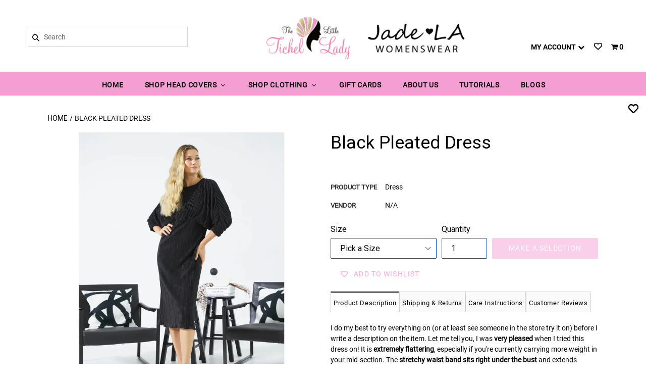

--- FILE ---
content_type: text/html; charset=utf-8
request_url: https://thelittletichellady.com/products/black-pleated-dress
body_size: 39062
content:
<!doctype html>
<!--[if IE 9]> <html class="ie9 no-js" lang="en"> <![endif]-->
<!--[if (gt IE 9)|!(IE)]><!--> <html class="no-js" lang="en"> <!--<![endif]-->
<head>
<script id="mcjs">!function(c,h,i,m,p){m=c.createElement(h),p=c.getElementsByTagName(h)[0],m.async=1,m.src=i,p.parentNode.insertBefore(m,p)}(document,"script","https://chimpstatic.com/mcjs-connected/js/users/944650ce22a10e816b933d75b/18aa39c4c090641338b559730.js");</script>


  <meta charset="utf-8">
  <meta http-equiv="X-UA-Compatible" content="IE=edge,chrome=1">
  <meta name="viewport" content="width=device-width,initial-scale=1">
  <meta name="theme-color" content="#7796a8">
  <link rel="canonical" href="https://thelittletichellady.com/products/black-pleated-dress">

  
    <link rel="shortcut icon" href="//thelittletichellady.com/cdn/shop/files/new_logo_favicon_test_32x32.png?v=1629239590" type="image/png">
  

  
  <title>
    Black Pleated Dress
    
    
    
      &ndash; The Little Tichel Lady
    
  </title>

  
    <meta name="description" content="I do my best to try everything on (or at least see someone in the store try it on) before I write a description on the item. Let me tell you, I was very pleased when I tried this dress on! It is extremely flattering, especially if you&#39;re currently carrying more weight in your mid-section. The stretchy waist band sits r">
  

  <!-- /snippets/social-meta-tags.liquid -->
<meta property="og:site_name" content="The Little Tichel Lady">
<meta property="og:url" content="https://thelittletichellady.com/products/black-pleated-dress">
<meta property="og:title" content="Black Pleated Dress">
<meta property="og:type" content="product">
<meta property="og:description" content="I do my best to try everything on (or at least see someone in the store try it on) before I write a description on the item. Let me tell you, I was very pleased when I tried this dress on! It is extremely flattering, especially if you&#39;re currently carrying more weight in your mid-section. The stretchy waist band sits r"><meta property="og:price:amount" content="126.00">
  <meta property="og:price:currency" content="USD"><meta property="og:image" content="http://thelittletichellady.com/cdn/shop/products/image_fe559d38-c1c9-4b72-ac02-71be943f7eb5_1024x1024.jpg?v=1692007508"><meta property="og:image" content="http://thelittletichellady.com/cdn/shop/products/image_d1763d95-bc95-4a73-b28d-aa586d1b1e6e_1024x1024.jpg?v=1692015087"><meta property="og:image" content="http://thelittletichellady.com/cdn/shop/products/image_bb5f9ad0-5375-496e-ad3b-2483189b33a9_1024x1024.jpg?v=1692015092">
<meta property="og:image:secure_url" content="https://thelittletichellady.com/cdn/shop/products/image_fe559d38-c1c9-4b72-ac02-71be943f7eb5_1024x1024.jpg?v=1692007508"><meta property="og:image:secure_url" content="https://thelittletichellady.com/cdn/shop/products/image_d1763d95-bc95-4a73-b28d-aa586d1b1e6e_1024x1024.jpg?v=1692015087"><meta property="og:image:secure_url" content="https://thelittletichellady.com/cdn/shop/products/image_bb5f9ad0-5375-496e-ad3b-2483189b33a9_1024x1024.jpg?v=1692015092">

<meta name="twitter:site" content="@">
<meta name="twitter:card" content="summary_large_image">
<meta name="twitter:title" content="Black Pleated Dress">
<meta name="twitter:description" content="I do my best to try everything on (or at least see someone in the store try it on) before I write a description on the item. Let me tell you, I was very pleased when I tried this dress on! It is extremely flattering, especially if you&#39;re currently carrying more weight in your mid-section. The stretchy waist band sits r">


  <link href="//thelittletichellady.com/cdn/shop/t/28/assets/theme.scss.css?v=57188071191586662181719983845" rel="stylesheet" type="text/css" media="all" />
  

  <link href="//fonts.googleapis.com/css?family=Roboto:400,700" rel="stylesheet" type="text/css" media="all" />


  

    <link href="//fonts.googleapis.com/css?family=Roboto:400" rel="stylesheet" type="text/css" media="all" />
  



  <script>
    var theme = {
      strings: {
        addToCart: "Add to cart",
        soldOut: "Sold out",
        unavailable: "Make a selection",
        showMore: "Show More",
        showLess: "Show Less"
      },
      moneyFormat: "\u003cspan class=money\u003e${{amount}}\u003c\/span\u003e"
    }

    document.documentElement.className = document.documentElement.className.replace('no-js', 'js');
  </script>

  <!--[if (lte IE 9) ]><script src="//thelittletichellady.com/cdn/shop/t/28/assets/match-media.min.js?v=22265819453975888031629216507" type="text/javascript"></script><![endif]-->

  

  <!--[if (gt IE 9)|!(IE)]><!--><script src="//thelittletichellady.com/cdn/shop/t/28/assets/vendor.js?v=20952412382642533531629216528" defer="defer"></script><!--<![endif]-->
  <!--[if lte IE 9]><script src="//thelittletichellady.com/cdn/shop/t/28/assets/vendor.js?v=20952412382642533531629216528"></script><![endif]-->

  <!--[if (gt IE 9)|!(IE)]><!--><script src="//thelittletichellady.com/cdn/shop/t/28/assets/theme.js?v=3947234802001235931629216526" defer="defer"></script><!--<![endif]-->
  <!--[if lte IE 9]><script src="//thelittletichellady.com/cdn/shop/t/28/assets/theme.js?v=3947234802001235931629216526"></script><![endif]-->
  <script src="//thelittletichellady.com/cdn/shop/t/28/assets/jquery_accordion.js?v=89581736158575387011629216503"></script>

  <script>window.performance && window.performance.mark && window.performance.mark('shopify.content_for_header.start');</script><meta name="google-site-verification" content="dL4LouGhU71hKuoj9pC59Nfk-wUAo4s586aJEaiALaA">
<meta id="shopify-digital-wallet" name="shopify-digital-wallet" content="/16243875/digital_wallets/dialog">
<meta name="shopify-checkout-api-token" content="89f732723950d07d20ef162a43c0cb5a">
<meta id="in-context-paypal-metadata" data-shop-id="16243875" data-venmo-supported="false" data-environment="production" data-locale="en_US" data-paypal-v4="true" data-currency="USD">
<link rel="alternate" type="application/json+oembed" href="https://thelittletichellady.com/products/black-pleated-dress.oembed">
<script async="async" src="/checkouts/internal/preloads.js?locale=en-US"></script>
<link rel="preconnect" href="https://shop.app" crossorigin="anonymous">
<script async="async" src="https://shop.app/checkouts/internal/preloads.js?locale=en-US&shop_id=16243875" crossorigin="anonymous"></script>
<script id="apple-pay-shop-capabilities" type="application/json">{"shopId":16243875,"countryCode":"US","currencyCode":"USD","merchantCapabilities":["supports3DS"],"merchantId":"gid:\/\/shopify\/Shop\/16243875","merchantName":"The Little Tichel Lady","requiredBillingContactFields":["postalAddress","email","phone"],"requiredShippingContactFields":["postalAddress","email","phone"],"shippingType":"shipping","supportedNetworks":["visa","masterCard","amex","discover","elo","jcb"],"total":{"type":"pending","label":"The Little Tichel Lady","amount":"1.00"},"shopifyPaymentsEnabled":true,"supportsSubscriptions":true}</script>
<script id="shopify-features" type="application/json">{"accessToken":"89f732723950d07d20ef162a43c0cb5a","betas":["rich-media-storefront-analytics"],"domain":"thelittletichellady.com","predictiveSearch":true,"shopId":16243875,"locale":"en"}</script>
<script>var Shopify = Shopify || {};
Shopify.shop = "the-little-tichel-lady.myshopify.com";
Shopify.locale = "en";
Shopify.currency = {"active":"USD","rate":"1.0"};
Shopify.country = "US";
Shopify.theme = {"name":"Debut - without in-stock + wishlist hero","id":120391368798,"schema_name":"Debut","schema_version":"1.1.3","theme_store_id":796,"role":"main"};
Shopify.theme.handle = "null";
Shopify.theme.style = {"id":null,"handle":null};
Shopify.cdnHost = "thelittletichellady.com/cdn";
Shopify.routes = Shopify.routes || {};
Shopify.routes.root = "/";</script>
<script type="module">!function(o){(o.Shopify=o.Shopify||{}).modules=!0}(window);</script>
<script>!function(o){function n(){var o=[];function n(){o.push(Array.prototype.slice.apply(arguments))}return n.q=o,n}var t=o.Shopify=o.Shopify||{};t.loadFeatures=n(),t.autoloadFeatures=n()}(window);</script>
<script>
  window.ShopifyPay = window.ShopifyPay || {};
  window.ShopifyPay.apiHost = "shop.app\/pay";
  window.ShopifyPay.redirectState = null;
</script>
<script id="shop-js-analytics" type="application/json">{"pageType":"product"}</script>
<script defer="defer" async type="module" src="//thelittletichellady.com/cdn/shopifycloud/shop-js/modules/v2/client.init-shop-cart-sync_BApSsMSl.en.esm.js"></script>
<script defer="defer" async type="module" src="//thelittletichellady.com/cdn/shopifycloud/shop-js/modules/v2/chunk.common_CBoos6YZ.esm.js"></script>
<script type="module">
  await import("//thelittletichellady.com/cdn/shopifycloud/shop-js/modules/v2/client.init-shop-cart-sync_BApSsMSl.en.esm.js");
await import("//thelittletichellady.com/cdn/shopifycloud/shop-js/modules/v2/chunk.common_CBoos6YZ.esm.js");

  window.Shopify.SignInWithShop?.initShopCartSync?.({"fedCMEnabled":true,"windoidEnabled":true});

</script>
<script>
  window.Shopify = window.Shopify || {};
  if (!window.Shopify.featureAssets) window.Shopify.featureAssets = {};
  window.Shopify.featureAssets['shop-js'] = {"shop-cart-sync":["modules/v2/client.shop-cart-sync_DJczDl9f.en.esm.js","modules/v2/chunk.common_CBoos6YZ.esm.js"],"init-fed-cm":["modules/v2/client.init-fed-cm_BzwGC0Wi.en.esm.js","modules/v2/chunk.common_CBoos6YZ.esm.js"],"init-windoid":["modules/v2/client.init-windoid_BS26ThXS.en.esm.js","modules/v2/chunk.common_CBoos6YZ.esm.js"],"init-shop-email-lookup-coordinator":["modules/v2/client.init-shop-email-lookup-coordinator_DFwWcvrS.en.esm.js","modules/v2/chunk.common_CBoos6YZ.esm.js"],"shop-cash-offers":["modules/v2/client.shop-cash-offers_DthCPNIO.en.esm.js","modules/v2/chunk.common_CBoos6YZ.esm.js","modules/v2/chunk.modal_Bu1hFZFC.esm.js"],"shop-button":["modules/v2/client.shop-button_D_JX508o.en.esm.js","modules/v2/chunk.common_CBoos6YZ.esm.js"],"shop-toast-manager":["modules/v2/client.shop-toast-manager_tEhgP2F9.en.esm.js","modules/v2/chunk.common_CBoos6YZ.esm.js"],"avatar":["modules/v2/client.avatar_BTnouDA3.en.esm.js"],"pay-button":["modules/v2/client.pay-button_BuNmcIr_.en.esm.js","modules/v2/chunk.common_CBoos6YZ.esm.js"],"init-shop-cart-sync":["modules/v2/client.init-shop-cart-sync_BApSsMSl.en.esm.js","modules/v2/chunk.common_CBoos6YZ.esm.js"],"shop-login-button":["modules/v2/client.shop-login-button_DwLgFT0K.en.esm.js","modules/v2/chunk.common_CBoos6YZ.esm.js","modules/v2/chunk.modal_Bu1hFZFC.esm.js"],"init-customer-accounts-sign-up":["modules/v2/client.init-customer-accounts-sign-up_TlVCiykN.en.esm.js","modules/v2/client.shop-login-button_DwLgFT0K.en.esm.js","modules/v2/chunk.common_CBoos6YZ.esm.js","modules/v2/chunk.modal_Bu1hFZFC.esm.js"],"init-shop-for-new-customer-accounts":["modules/v2/client.init-shop-for-new-customer-accounts_DrjXSI53.en.esm.js","modules/v2/client.shop-login-button_DwLgFT0K.en.esm.js","modules/v2/chunk.common_CBoos6YZ.esm.js","modules/v2/chunk.modal_Bu1hFZFC.esm.js"],"init-customer-accounts":["modules/v2/client.init-customer-accounts_C0Oh2ljF.en.esm.js","modules/v2/client.shop-login-button_DwLgFT0K.en.esm.js","modules/v2/chunk.common_CBoos6YZ.esm.js","modules/v2/chunk.modal_Bu1hFZFC.esm.js"],"shop-follow-button":["modules/v2/client.shop-follow-button_C5D3XtBb.en.esm.js","modules/v2/chunk.common_CBoos6YZ.esm.js","modules/v2/chunk.modal_Bu1hFZFC.esm.js"],"checkout-modal":["modules/v2/client.checkout-modal_8TC_1FUY.en.esm.js","modules/v2/chunk.common_CBoos6YZ.esm.js","modules/v2/chunk.modal_Bu1hFZFC.esm.js"],"lead-capture":["modules/v2/client.lead-capture_D-pmUjp9.en.esm.js","modules/v2/chunk.common_CBoos6YZ.esm.js","modules/v2/chunk.modal_Bu1hFZFC.esm.js"],"shop-login":["modules/v2/client.shop-login_BmtnoEUo.en.esm.js","modules/v2/chunk.common_CBoos6YZ.esm.js","modules/v2/chunk.modal_Bu1hFZFC.esm.js"],"payment-terms":["modules/v2/client.payment-terms_BHOWV7U_.en.esm.js","modules/v2/chunk.common_CBoos6YZ.esm.js","modules/v2/chunk.modal_Bu1hFZFC.esm.js"]};
</script>
<script>(function() {
  var isLoaded = false;
  function asyncLoad() {
    if (isLoaded) return;
    isLoaded = true;
    var urls = ["https:\/\/shopify-widget.route.com\/shopify.widget.js?shop=the-little-tichel-lady.myshopify.com","https:\/\/cdn.hextom.com\/js\/freeshippingbar.js?shop=the-little-tichel-lady.myshopify.com","\/\/backinstock.useamp.com\/widget\/26172_1767155306.js?category=bis\u0026v=6\u0026shop=the-little-tichel-lady.myshopify.com"];
    for (var i = 0; i < urls.length; i++) {
      var s = document.createElement('script');
      s.type = 'text/javascript';
      s.async = true;
      s.src = urls[i];
      var x = document.getElementsByTagName('script')[0];
      x.parentNode.insertBefore(s, x);
    }
  };
  if(window.attachEvent) {
    window.attachEvent('onload', asyncLoad);
  } else {
    window.addEventListener('load', asyncLoad, false);
  }
})();</script>
<script id="__st">var __st={"a":16243875,"offset":-28800,"reqid":"0ee5c883-bc86-42cc-9fce-23fb5aff5714-1768914154","pageurl":"thelittletichellady.com\/products\/black-pleated-dress","u":"e6713bd8536d","p":"product","rtyp":"product","rid":6809862111326};</script>
<script>window.ShopifyPaypalV4VisibilityTracking = true;</script>
<script id="captcha-bootstrap">!function(){'use strict';const t='contact',e='account',n='new_comment',o=[[t,t],['blogs',n],['comments',n],[t,'customer']],c=[[e,'customer_login'],[e,'guest_login'],[e,'recover_customer_password'],[e,'create_customer']],r=t=>t.map((([t,e])=>`form[action*='/${t}']:not([data-nocaptcha='true']) input[name='form_type'][value='${e}']`)).join(','),a=t=>()=>t?[...document.querySelectorAll(t)].map((t=>t.form)):[];function s(){const t=[...o],e=r(t);return a(e)}const i='password',u='form_key',d=['recaptcha-v3-token','g-recaptcha-response','h-captcha-response',i],f=()=>{try{return window.sessionStorage}catch{return}},m='__shopify_v',_=t=>t.elements[u];function p(t,e,n=!1){try{const o=window.sessionStorage,c=JSON.parse(o.getItem(e)),{data:r}=function(t){const{data:e,action:n}=t;return t[m]||n?{data:e,action:n}:{data:t,action:n}}(c);for(const[e,n]of Object.entries(r))t.elements[e]&&(t.elements[e].value=n);n&&o.removeItem(e)}catch(o){console.error('form repopulation failed',{error:o})}}const l='form_type',E='cptcha';function T(t){t.dataset[E]=!0}const w=window,h=w.document,L='Shopify',v='ce_forms',y='captcha';let A=!1;((t,e)=>{const n=(g='f06e6c50-85a8-45c8-87d0-21a2b65856fe',I='https://cdn.shopify.com/shopifycloud/storefront-forms-hcaptcha/ce_storefront_forms_captcha_hcaptcha.v1.5.2.iife.js',D={infoText:'Protected by hCaptcha',privacyText:'Privacy',termsText:'Terms'},(t,e,n)=>{const o=w[L][v],c=o.bindForm;if(c)return c(t,g,e,D).then(n);var r;o.q.push([[t,g,e,D],n]),r=I,A||(h.body.append(Object.assign(h.createElement('script'),{id:'captcha-provider',async:!0,src:r})),A=!0)});var g,I,D;w[L]=w[L]||{},w[L][v]=w[L][v]||{},w[L][v].q=[],w[L][y]=w[L][y]||{},w[L][y].protect=function(t,e){n(t,void 0,e),T(t)},Object.freeze(w[L][y]),function(t,e,n,w,h,L){const[v,y,A,g]=function(t,e,n){const i=e?o:[],u=t?c:[],d=[...i,...u],f=r(d),m=r(i),_=r(d.filter((([t,e])=>n.includes(e))));return[a(f),a(m),a(_),s()]}(w,h,L),I=t=>{const e=t.target;return e instanceof HTMLFormElement?e:e&&e.form},D=t=>v().includes(t);t.addEventListener('submit',(t=>{const e=I(t);if(!e)return;const n=D(e)&&!e.dataset.hcaptchaBound&&!e.dataset.recaptchaBound,o=_(e),c=g().includes(e)&&(!o||!o.value);(n||c)&&t.preventDefault(),c&&!n&&(function(t){try{if(!f())return;!function(t){const e=f();if(!e)return;const n=_(t);if(!n)return;const o=n.value;o&&e.removeItem(o)}(t);const e=Array.from(Array(32),(()=>Math.random().toString(36)[2])).join('');!function(t,e){_(t)||t.append(Object.assign(document.createElement('input'),{type:'hidden',name:u})),t.elements[u].value=e}(t,e),function(t,e){const n=f();if(!n)return;const o=[...t.querySelectorAll(`input[type='${i}']`)].map((({name:t})=>t)),c=[...d,...o],r={};for(const[a,s]of new FormData(t).entries())c.includes(a)||(r[a]=s);n.setItem(e,JSON.stringify({[m]:1,action:t.action,data:r}))}(t,e)}catch(e){console.error('failed to persist form',e)}}(e),e.submit())}));const S=(t,e)=>{t&&!t.dataset[E]&&(n(t,e.some((e=>e===t))),T(t))};for(const o of['focusin','change'])t.addEventListener(o,(t=>{const e=I(t);D(e)&&S(e,y())}));const B=e.get('form_key'),M=e.get(l),P=B&&M;t.addEventListener('DOMContentLoaded',(()=>{const t=y();if(P)for(const e of t)e.elements[l].value===M&&p(e,B);[...new Set([...A(),...v().filter((t=>'true'===t.dataset.shopifyCaptcha))])].forEach((e=>S(e,t)))}))}(h,new URLSearchParams(w.location.search),n,t,e,['guest_login'])})(!0,!0)}();</script>
<script integrity="sha256-4kQ18oKyAcykRKYeNunJcIwy7WH5gtpwJnB7kiuLZ1E=" data-source-attribution="shopify.loadfeatures" defer="defer" src="//thelittletichellady.com/cdn/shopifycloud/storefront/assets/storefront/load_feature-a0a9edcb.js" crossorigin="anonymous"></script>
<script crossorigin="anonymous" defer="defer" src="//thelittletichellady.com/cdn/shopifycloud/storefront/assets/shopify_pay/storefront-65b4c6d7.js?v=20250812"></script>
<script data-source-attribution="shopify.dynamic_checkout.dynamic.init">var Shopify=Shopify||{};Shopify.PaymentButton=Shopify.PaymentButton||{isStorefrontPortableWallets:!0,init:function(){window.Shopify.PaymentButton.init=function(){};var t=document.createElement("script");t.src="https://thelittletichellady.com/cdn/shopifycloud/portable-wallets/latest/portable-wallets.en.js",t.type="module",document.head.appendChild(t)}};
</script>
<script data-source-attribution="shopify.dynamic_checkout.buyer_consent">
  function portableWalletsHideBuyerConsent(e){var t=document.getElementById("shopify-buyer-consent"),n=document.getElementById("shopify-subscription-policy-button");t&&n&&(t.classList.add("hidden"),t.setAttribute("aria-hidden","true"),n.removeEventListener("click",e))}function portableWalletsShowBuyerConsent(e){var t=document.getElementById("shopify-buyer-consent"),n=document.getElementById("shopify-subscription-policy-button");t&&n&&(t.classList.remove("hidden"),t.removeAttribute("aria-hidden"),n.addEventListener("click",e))}window.Shopify?.PaymentButton&&(window.Shopify.PaymentButton.hideBuyerConsent=portableWalletsHideBuyerConsent,window.Shopify.PaymentButton.showBuyerConsent=portableWalletsShowBuyerConsent);
</script>
<script data-source-attribution="shopify.dynamic_checkout.cart.bootstrap">document.addEventListener("DOMContentLoaded",(function(){function t(){return document.querySelector("shopify-accelerated-checkout-cart, shopify-accelerated-checkout")}if(t())Shopify.PaymentButton.init();else{new MutationObserver((function(e,n){t()&&(Shopify.PaymentButton.init(),n.disconnect())})).observe(document.body,{childList:!0,subtree:!0})}}));
</script>
<link id="shopify-accelerated-checkout-styles" rel="stylesheet" media="screen" href="https://thelittletichellady.com/cdn/shopifycloud/portable-wallets/latest/accelerated-checkout-backwards-compat.css" crossorigin="anonymous">
<style id="shopify-accelerated-checkout-cart">
        #shopify-buyer-consent {
  margin-top: 1em;
  display: inline-block;
  width: 100%;
}

#shopify-buyer-consent.hidden {
  display: none;
}

#shopify-subscription-policy-button {
  background: none;
  border: none;
  padding: 0;
  text-decoration: underline;
  font-size: inherit;
  cursor: pointer;
}

#shopify-subscription-policy-button::before {
  box-shadow: none;
}

      </style>

<script>window.performance && window.performance.mark && window.performance.mark('shopify.content_for_header.end');</script>
  <link href="https://fonts.googleapis.com/css2?family=Montserrat&display=swap" rel="stylesheet">
  <link rel="stylesheet" href="https://cdnjs.cloudflare.com/ajax/libs/font-awesome/4.7.0/css/font-awesome.min.css" />
  <script src="https://cdnjs.cloudflare.com/ajax/libs/jquery/2.2.1/jquery.js" integrity="sha512-j+xVBABoAz9pdY9CDsUrxT5H7TlFIZcLKBUv4VXwU49xPguh0/lZrRdT0qLe8MrCoWNb2fta+NechqQAlJpS4A==" crossorigin="anonymous"></script>

<script src="https://code.jquery.com/jquery-migrate-3.3.2.js"></script>
  






<link rel="stylesheet" href="//thelittletichellady.com/cdn/shop/t/28/assets/sca-quick-view.css?v=137430769807432326481629216520">
<link rel="stylesheet" href="//thelittletichellady.com/cdn/shop/t/28/assets/sca-jquery.fancybox.css?v=152214158924873746481629216519">
<script src="//thelittletichellady.com/cdn/shopifycloud/storefront/assets/themes_support/option_selection-b017cd28.js" type="text/javascript"></script>
<script src="//thelittletichellady.com/cdn/shop/t/28/assets/sca-qv-scripts-noconfig.js?v=158338195008041158731629216521" type="text/javascript"></script>
 
<!-- Font icon for header icons -->
<link href="https://wishlisthero-assets.revampco.com/safe-icons/css/wishlisthero-icons.css" rel="stylesheet"/>
<!-- Style for floating buttons and others -->
<style type="text/css">
    .wishlisthero-floating {
        position: absolute;
        z-index: 23;
        border-radius: 100%;
    }

    .wishlisthero-floating:hover {
        background-color: rgba(0, 0, 0, 0.05);
    }

    .wishlisthero-floating button {
        font-size: 20px !important;
        width: 40px !important;
        padding: 0.125em 0 0 !important;
    }
   .wishlist-hero-header-icon{
     position: relative;
     left: -15px;
     top:18px !important;
   }
  
  @media screen and (max-width: 749px){
   .wishlist-hero-header-icon{
     color:white !important;
       position: relative;
      left:0;
      top:0  !important;
   }
    
  }
.MuiTypography-body2 ,.MuiTypography-body1 ,.MuiTypography-caption ,.MuiTypography-button ,.MuiTypography-h1 ,.MuiTypography-h2 ,.MuiTypography-h3 ,.MuiTypography-h4 ,.MuiTypography-h5 ,.MuiTypography-h6 ,.MuiTypography-subtitle1 ,.MuiTypography-subtitle2 ,.MuiTypography-overline , MuiButton-root,  .MuiCardHeader-title a{
     font-family: inherit !important; /*Roboto, Helvetica, Arial, sans-serif;*/
}
.MuiTypography-h1 , .MuiTypography-h2 , .MuiTypography-h3 , .MuiTypography-h4 , .MuiTypography-h5 , .MuiTypography-h6 ,  .MuiCardHeader-title a{
     font-family: ,  !important;
     font-family: ,  !important;
     font-family: ,  !important;
     font-family: ,  !important;
}

@media screen and (max-width: 749px){
.wishlisthero-product-page-button-container{
width:100%
}
.wishlisthero-product-page-button-container button{
 margin-left:auto !important; margin-right: auto !important;
}
}
    /****************************************************************************************/
    /* For some theme shared view need some spacing */
    /*
    #wishlist-hero-shared-list-view {
  margin-top: 15px;
  margin-bottom: 15px;
}
#wishlist-hero-shared-list-view h1 {
  padding-left: 5px;
}

#wishlisthero-product-page-button-container {
  padding-top: 15px;
}
*/
    /****************************************************************************************/
    /* #wishlisthero-product-page-button-container button {
  padding-left: 1px !important;
} */
    /****************************************************************************************/
    /* Customize the indicator when wishlist has items AND the normal indicator not working */
     span.wishlist-hero-items-count {

  top: -2px; 
 right: -5px;  
font-size: calc(11em / 16); 
font-family: 'HelveticaNeue','Helvetica Neue',Helvetica,Arial,sans-serif; 
padding: 0px; 
text-align: center; 
vertical-align: middle; 
width: 10px; 
line-height: 1rem; 
min-width: 1rem; 
min-height: 1rem;
}
@media screen and (max-width: 749px) {
span.wishlist-hero-items-count {
    line-height: calc(19rem / 16);
    min-width: calc(19rem / 16);
    min-height: calc(19rem / 16) ;
    top: calc(11rem / 16);
    font-size: 12px;
    right: 3px;
}
}
</style>
<script>window.wishlisthero_cartDotClasses=['site-header__cart-count', 'wishlist-hero-items-count-text-plain', 'is-visible'];</script>
<script>window.wishlisthero_buttonProdPageClasses=['btn'];</script>
<script>window.wishlisthero_buttonProdPageFontSize='auto';</script>
 <script type='text/javascript'>try{
   window.WishListHero_setting = {"ButtonColor":"rgba(250,\t159,\t212)","IconColor":"rgba(255, 255, 255, 1)","IconType":"Heart","ButtonTextBeforeAdding":"ADD TO WISHLIST","ButtonTextAfterAdding":"ADDED TO WISHLIST","AnimationAfterAddition":"None","ButtonTextAddToCart":"ADD TO CART","AddedProductNotificationText":"Product added to wishlist successfully","AddedProductToCartNotificationText":"Product added to cart successfully","ViewCartLinkText":"View Cart","SharePopup_TitleText":"Share My wishlist","SharePopup_shareBtnText":"Share","SharePopup_shareHederText":"Share on Social Networks","SharePopup_shareCopyText":"Or copy Wishlist link to share","SharePopup_shareCancelBtnText":"cancel","SharePopup_shareCopyBtnText":"copy","SendEMailPopup_BtnText":"send email","SendEMailPopup_FromText":"From Name","SendEMailPopup_ToText":"To email","SendEMailPopup_BodyText":"Body","SendEMailPopup_SendBtnText":"send","SendEMailPopup_TitleText":"Send My Wislist via Email","RemoveProductMessageText":"Are you sure you want to remove this item from your wishlist ?","RemovedProductNotificationText":"Product removed from wishlist successfully","RemovePopupOkText":"ok","RemovePopup_HeaderText":"ARE YOU SURE?","ViewWishlistText":"View wishlist","EmptyWishlistText":"there are no items in this wishlist","BuyNowButtonText":"Buy Now","Wishlist_Title":"My Wishlist","WishlistHeaderTitleAlignment":"Center","WishlistProductImageSize":"Large","PriceColor":"rgba(0, 0, 0, 1)","HeaderFontSize":"30","PriceFontSize":"18","ProductNameFontSize":"16","LaunchPointType":"header_menu","DisplayWishlistAs":"popup_window","DisplayButtonAs":"text_with_icon","PopupSize":"md","HideAddToCartButton":false,"NoRedirectAfterAddToCart":false,"DisableGuestCustomer":true,"LoginPopupContent":"Please login to save your wishlist across devices.","LoginPopupLoginBtnText":"Login","LoginPopupContentFontSize":"20","NotificationPopupPosition":"right","WishlistButtonTextColor":"rgba(234, 38, 223, 1)","EnableRemoveFromWishlistAfterAddButtonText":"REMOVE FROM WISHLIST","_id":"5f1b41814cb544425a481795","EnableCollection":false,"EnableShare":true,"RemovePowerBy":false,"EnableFBPixel":false,"DisapleApp":false,"FloatPointPossition":"right","HeartStateToggle":true,"HeaderMenuItemsIndicator":true,"EnableRemoveFromWishlistAfterAdd":true,"AddAllOutOfStockProductNotificationText":"There seems to have been an issue adding items to cart, please try again later","AddProductMessageText":"Are you sure you want to add all items to cart ?","ButtonTextAddAllToCart":"ADD All TO CART","ButtonTextOutOfStock":"OUT OF STOCK","ButtonTextRemoveAllToCart":"REMOVE All FROM WISHLIST","RemoveAllProductMessageText":"Are you sure you want to remove all items from your wishlist ?","DisablePopupNotification":false,"CollectionViewAddedToWishlistIconBackgroundColor":"","CollectionViewAddedToWishlistIconColor":"","CollectionViewIconBackgroundColor":"","CollectionViewIconColor":"rgba(0, 0, 0, 1)","Shop":"the-little-tichel-lady.myshopify.com","shop":"the-little-tichel-lady.myshopify.com","Status":"Active","Plan":"FREE"};  
  }catch(e){ console.error('Error loading config',e); } </script><link href="//thelittletichellady.com/cdn/shop/t/28/assets/sectionhub.scss.css?v=41364830844103108751762730146" rel="stylesheet" type="text/css" media="all" /><script src="//staticxx.s3.amazonaws.com/aio_stats_lib_v1.min.js?v=1.0"></script>
<script>(() => {const installerKey = 'docapp-discount-auto-install'; const urlParams = new URLSearchParams(window.location.search); if (urlParams.get(installerKey)) {window.sessionStorage.setItem(installerKey, JSON.stringify({integrationId: urlParams.get('docapp-integration-id'), divClass: urlParams.get('docapp-install-class'), check: urlParams.get('docapp-check')}));}})();</script>

<script>(() => {const previewKey = 'docapp-discount-test'; const urlParams = new URLSearchParams(window.location.search); if (urlParams.get(previewKey)) {window.sessionStorage.setItem(previewKey, JSON.stringify({active: true, integrationId: urlParams.get('docapp-discount-inst-test')}));}})();</script>
<!-- BEGIN app block: shopify://apps/wishlist-hero/blocks/app-embed/a9a5079b-59e8-47cb-b659-ecf1c60b9b72 -->


  <script type="application/json" id="WH-ProductJson-product-template">
    {"id":6809862111326,"title":"Black Pleated Dress","handle":"black-pleated-dress","description":"\u003cp data-mce-fragment=\"1\"\u003eI do my best to try everything on (or at least see someone in the store try it on) before I write a description on the item. Let me tell you, I was\u003cstrong\u003e very pleased\u003c\/strong\u003e when I tried this dress on! It is \u003cstrong\u003eextremely flattering\u003c\/strong\u003e, especially if you're currently carrying more weight in your mid-section. The \u003cstrong\u003estretchy waist band sits right under the bust\u003c\/strong\u003e and extends straight down from there giving the illusion that you are taller. The pleated fabric is comfortable and gives just enough stretch. The \u003cstrong\u003eruched design\u003c\/strong\u003e going from the neck to the end of the sleeve is very unique, it's one of the things I was attracted to in this style. The\u003cstrong\u003e sleeve length is 3\/4\u003c\/strong\u003e. This style runs true to size, you also have the options of sizing down if you'd like if you prefer a fitted look.\u003c\/p\u003e\n\u003cp data-mce-fragment=\"1\"\u003eSizes of items listed in descriptions are approximate and are measured as the overall width laying down flat. \u003c\/p\u003e\n\u003cp data-mce-fragment=\"1\"\u003eBust measurements are flat measurements, and are measured  1\" down from the armhole.\u003c\/p\u003e\n\u003cul data-mce-fragment=\"1\"\u003e\n\u003cli data-mce-fragment=\"1\"\u003eRuns true to size. \u003c\/li\u003e\n\u003cli data-mce-fragment=\"1\"\u003e100% Polyester\u003c\/li\u003e\n\u003cli data-mce-fragment=\"1\"\u003eHalf zip back\u003c\/li\u003e\n\u003cli data-mce-fragment=\"1\"\u003eElastic waist\u003c\/li\u003e\n\u003cli data-mce-fragment=\"1\"\u003eMachine wash cold or dry clean\u003c\/li\u003e\n\u003cli data-mce-fragment=\"1\"\u003e\u003cspan\u003eThis style measures 45\" in length.\u003c\/span\u003e\u003c\/li\u003e\n\u003c\/ul\u003e\n\u003cp\u003e\u003cstrong style=\"font-size: 0.875rem;\" data-mce-fragment=\"1\"\u003eX-Small:\u003c\/strong\u003e\u003cbr\u003e\u003cspan style=\"font-size: 0.875rem;\"\u003eBust 35\u003c\/span\u003e\u003cbr\u003e\u003cspan style=\"font-size: 0.875rem;\"\u003eWaist 27\u003c\/span\u003e\u003cbr\u003e\u003cspan style=\"font-size: 0.875rem;\"\u003eLength 45\u003c\/span\u003e\u003cbr\u003e\u003cstrong style=\"font-size: 0.875rem;\" data-mce-fragment=\"1\"\u003eSmall:\u003c\/strong\u003e\u003cbr\u003e\u003cspan style=\"font-size: 0.875rem;\"\u003eBust 36.5\u003c\/span\u003e\u003cbr\u003e\u003cspan style=\"font-size: 0.875rem;\"\u003eWaist 28.5\u003c\/span\u003e\u003cbr\u003e\u003cspan style=\"font-size: 0.875rem;\"\u003eLength 45.5\u003c\/span\u003e\u003cbr\u003e\u003cstrong style=\"font-size: 0.875rem;\" data-mce-fragment=\"1\"\u003eMedium:\u003c\/strong\u003e\u003cbr\u003e\u003cspan style=\"font-size: 0.875rem;\"\u003eBust 38\u003c\/span\u003e\u003cbr\u003e\u003cspan style=\"font-size: 0.875rem;\"\u003eWaist 30\u003c\/span\u003e\u003cbr\u003e\u003cspan style=\"font-size: 0.875rem;\"\u003eLength 46\u003c\/span\u003e\u003cbr\u003e\u003cstrong style=\"font-size: 0.875rem;\" data-mce-fragment=\"1\"\u003eLarge:\u003c\/strong\u003e\u003cbr\u003e\u003cspan style=\"font-size: 0.875rem;\"\u003eBust 39.5\u003c\/span\u003e\u003cbr\u003e\u003cspan style=\"font-size: 0.875rem;\"\u003eWaist 31.5\u003c\/span\u003e\u003cbr\u003e\u003cspan style=\"font-size: 0.875rem;\"\u003eLength 46.5\u003c\/span\u003e\u003cbr\u003e\u003cbr\u003e\u003c\/p\u003e\n\u003cp data-mce-fragment=\"1\"\u003e \u003c\/p\u003e","published_at":"2026-01-13T10:36:27-08:00","created_at":"2023-08-13T12:00:48-07:00","vendor":"N\/A","type":"dress","tags":["black","dress","midi","modest dress","modest wedding dress","pleated","tie dye","wedding"],"price":12600,"price_min":12600,"price_max":12600,"available":true,"price_varies":false,"compare_at_price":null,"compare_at_price_min":0,"compare_at_price_max":0,"compare_at_price_varies":false,"variants":[{"id":40042652303454,"title":"X-Small","option1":"X-Small","option2":null,"option3":null,"sku":null,"requires_shipping":true,"taxable":true,"featured_image":{"id":29869736624222,"product_id":6809862111326,"position":1,"created_at":"2023-08-13T12:03:08-07:00","updated_at":"2023-08-14T03:05:08-07:00","alt":"Black Pleated Dress-dress-The Little Tichel Lady","width":2048,"height":2048,"src":"\/\/thelittletichellady.com\/cdn\/shop\/products\/image_fe559d38-c1c9-4b72-ac02-71be943f7eb5.jpg?v=1692007508","variant_ids":[40042652303454,40042652336222,40042652368990,40042652401758]},"available":true,"name":"Black Pleated Dress - X-Small","public_title":"X-Small","options":["X-Small"],"price":12600,"weight":454,"compare_at_price":null,"inventory_quantity":1,"inventory_management":"shopify","inventory_policy":"deny","barcode":"555735","featured_media":{"alt":"Black Pleated Dress-dress-The Little Tichel Lady","id":22172770599006,"position":1,"preview_image":{"aspect_ratio":1.0,"height":2048,"width":2048,"src":"\/\/thelittletichellady.com\/cdn\/shop\/products\/image_fe559d38-c1c9-4b72-ac02-71be943f7eb5.jpg?v=1692007508"}},"requires_selling_plan":false,"selling_plan_allocations":[]},{"id":40042652336222,"title":"Small","option1":"Small","option2":null,"option3":null,"sku":null,"requires_shipping":true,"taxable":true,"featured_image":{"id":29869736624222,"product_id":6809862111326,"position":1,"created_at":"2023-08-13T12:03:08-07:00","updated_at":"2023-08-14T03:05:08-07:00","alt":"Black Pleated Dress-dress-The Little Tichel Lady","width":2048,"height":2048,"src":"\/\/thelittletichellady.com\/cdn\/shop\/products\/image_fe559d38-c1c9-4b72-ac02-71be943f7eb5.jpg?v=1692007508","variant_ids":[40042652303454,40042652336222,40042652368990,40042652401758]},"available":false,"name":"Black Pleated Dress - Small","public_title":"Small","options":["Small"],"price":12600,"weight":454,"compare_at_price":null,"inventory_quantity":0,"inventory_management":"shopify","inventory_policy":"deny","barcode":null,"featured_media":{"alt":"Black Pleated Dress-dress-The Little Tichel Lady","id":22172770599006,"position":1,"preview_image":{"aspect_ratio":1.0,"height":2048,"width":2048,"src":"\/\/thelittletichellady.com\/cdn\/shop\/products\/image_fe559d38-c1c9-4b72-ac02-71be943f7eb5.jpg?v=1692007508"}},"requires_selling_plan":false,"selling_plan_allocations":[]},{"id":40042652368990,"title":"Medium","option1":"Medium","option2":null,"option3":null,"sku":null,"requires_shipping":true,"taxable":true,"featured_image":{"id":29869736624222,"product_id":6809862111326,"position":1,"created_at":"2023-08-13T12:03:08-07:00","updated_at":"2023-08-14T03:05:08-07:00","alt":"Black Pleated Dress-dress-The Little Tichel Lady","width":2048,"height":2048,"src":"\/\/thelittletichellady.com\/cdn\/shop\/products\/image_fe559d38-c1c9-4b72-ac02-71be943f7eb5.jpg?v=1692007508","variant_ids":[40042652303454,40042652336222,40042652368990,40042652401758]},"available":false,"name":"Black Pleated Dress - Medium","public_title":"Medium","options":["Medium"],"price":12600,"weight":454,"compare_at_price":null,"inventory_quantity":0,"inventory_management":"shopify","inventory_policy":"deny","barcode":null,"featured_media":{"alt":"Black Pleated Dress-dress-The Little Tichel Lady","id":22172770599006,"position":1,"preview_image":{"aspect_ratio":1.0,"height":2048,"width":2048,"src":"\/\/thelittletichellady.com\/cdn\/shop\/products\/image_fe559d38-c1c9-4b72-ac02-71be943f7eb5.jpg?v=1692007508"}},"requires_selling_plan":false,"selling_plan_allocations":[]},{"id":40042652401758,"title":"Large","option1":"Large","option2":null,"option3":null,"sku":null,"requires_shipping":true,"taxable":true,"featured_image":{"id":29869736624222,"product_id":6809862111326,"position":1,"created_at":"2023-08-13T12:03:08-07:00","updated_at":"2023-08-14T03:05:08-07:00","alt":"Black Pleated Dress-dress-The Little Tichel Lady","width":2048,"height":2048,"src":"\/\/thelittletichellady.com\/cdn\/shop\/products\/image_fe559d38-c1c9-4b72-ac02-71be943f7eb5.jpg?v=1692007508","variant_ids":[40042652303454,40042652336222,40042652368990,40042652401758]},"available":false,"name":"Black Pleated Dress - Large","public_title":"Large","options":["Large"],"price":12600,"weight":454,"compare_at_price":null,"inventory_quantity":0,"inventory_management":"shopify","inventory_policy":"deny","barcode":"555734","featured_media":{"alt":"Black Pleated Dress-dress-The Little Tichel Lady","id":22172770599006,"position":1,"preview_image":{"aspect_ratio":1.0,"height":2048,"width":2048,"src":"\/\/thelittletichellady.com\/cdn\/shop\/products\/image_fe559d38-c1c9-4b72-ac02-71be943f7eb5.jpg?v=1692007508"}},"requires_selling_plan":false,"selling_plan_allocations":[]}],"images":["\/\/thelittletichellady.com\/cdn\/shop\/products\/image_fe559d38-c1c9-4b72-ac02-71be943f7eb5.jpg?v=1692007508","\/\/thelittletichellady.com\/cdn\/shop\/products\/image_d1763d95-bc95-4a73-b28d-aa586d1b1e6e.jpg?v=1692015087","\/\/thelittletichellady.com\/cdn\/shop\/products\/image_bb5f9ad0-5375-496e-ad3b-2483189b33a9.jpg?v=1692015092","\/\/thelittletichellady.com\/cdn\/shop\/products\/image_53bd02d3-628f-42a4-b2f8-d94b930cd2b3.jpg?v=1692007529"],"featured_image":"\/\/thelittletichellady.com\/cdn\/shop\/products\/image_fe559d38-c1c9-4b72-ac02-71be943f7eb5.jpg?v=1692007508","options":["Size"],"media":[{"alt":"Black Pleated Dress-dress-The Little Tichel Lady","id":22172770599006,"position":1,"preview_image":{"aspect_ratio":1.0,"height":2048,"width":2048,"src":"\/\/thelittletichellady.com\/cdn\/shop\/products\/image_fe559d38-c1c9-4b72-ac02-71be943f7eb5.jpg?v=1692007508"},"aspect_ratio":1.0,"height":2048,"media_type":"image","src":"\/\/thelittletichellady.com\/cdn\/shop\/products\/image_fe559d38-c1c9-4b72-ac02-71be943f7eb5.jpg?v=1692007508","width":2048},{"alt":"Black Pleated Dress-dress-The Little Tichel Lady","id":22172770631774,"position":2,"preview_image":{"aspect_ratio":1.0,"height":2048,"width":2048,"src":"\/\/thelittletichellady.com\/cdn\/shop\/products\/image_d1763d95-bc95-4a73-b28d-aa586d1b1e6e.jpg?v=1692015087"},"aspect_ratio":1.0,"height":2048,"media_type":"image","src":"\/\/thelittletichellady.com\/cdn\/shop\/products\/image_d1763d95-bc95-4a73-b28d-aa586d1b1e6e.jpg?v=1692015087","width":2048},{"alt":"Black Pleated Dress-dress-The Little Tichel Lady","id":22172770697310,"position":3,"preview_image":{"aspect_ratio":1.0,"height":2048,"width":2048,"src":"\/\/thelittletichellady.com\/cdn\/shop\/products\/image_bb5f9ad0-5375-496e-ad3b-2483189b33a9.jpg?v=1692015092"},"aspect_ratio":1.0,"height":2048,"media_type":"image","src":"\/\/thelittletichellady.com\/cdn\/shop\/products\/image_bb5f9ad0-5375-496e-ad3b-2483189b33a9.jpg?v=1692015092","width":2048},{"alt":"Black Pleated Dress-dress-The Little Tichel Lady","id":22172770664542,"position":4,"preview_image":{"aspect_ratio":1.0,"height":2048,"width":2048,"src":"\/\/thelittletichellady.com\/cdn\/shop\/products\/image_53bd02d3-628f-42a4-b2f8-d94b930cd2b3.jpg?v=1692007529"},"aspect_ratio":1.0,"height":2048,"media_type":"image","src":"\/\/thelittletichellady.com\/cdn\/shop\/products\/image_53bd02d3-628f-42a4-b2f8-d94b930cd2b3.jpg?v=1692007529","width":2048}],"requires_selling_plan":false,"selling_plan_groups":[],"content":"\u003cp data-mce-fragment=\"1\"\u003eI do my best to try everything on (or at least see someone in the store try it on) before I write a description on the item. Let me tell you, I was\u003cstrong\u003e very pleased\u003c\/strong\u003e when I tried this dress on! It is \u003cstrong\u003eextremely flattering\u003c\/strong\u003e, especially if you're currently carrying more weight in your mid-section. The \u003cstrong\u003estretchy waist band sits right under the bust\u003c\/strong\u003e and extends straight down from there giving the illusion that you are taller. The pleated fabric is comfortable and gives just enough stretch. The \u003cstrong\u003eruched design\u003c\/strong\u003e going from the neck to the end of the sleeve is very unique, it's one of the things I was attracted to in this style. The\u003cstrong\u003e sleeve length is 3\/4\u003c\/strong\u003e. This style runs true to size, you also have the options of sizing down if you'd like if you prefer a fitted look.\u003c\/p\u003e\n\u003cp data-mce-fragment=\"1\"\u003eSizes of items listed in descriptions are approximate and are measured as the overall width laying down flat. \u003c\/p\u003e\n\u003cp data-mce-fragment=\"1\"\u003eBust measurements are flat measurements, and are measured  1\" down from the armhole.\u003c\/p\u003e\n\u003cul data-mce-fragment=\"1\"\u003e\n\u003cli data-mce-fragment=\"1\"\u003eRuns true to size. \u003c\/li\u003e\n\u003cli data-mce-fragment=\"1\"\u003e100% Polyester\u003c\/li\u003e\n\u003cli data-mce-fragment=\"1\"\u003eHalf zip back\u003c\/li\u003e\n\u003cli data-mce-fragment=\"1\"\u003eElastic waist\u003c\/li\u003e\n\u003cli data-mce-fragment=\"1\"\u003eMachine wash cold or dry clean\u003c\/li\u003e\n\u003cli data-mce-fragment=\"1\"\u003e\u003cspan\u003eThis style measures 45\" in length.\u003c\/span\u003e\u003c\/li\u003e\n\u003c\/ul\u003e\n\u003cp\u003e\u003cstrong style=\"font-size: 0.875rem;\" data-mce-fragment=\"1\"\u003eX-Small:\u003c\/strong\u003e\u003cbr\u003e\u003cspan style=\"font-size: 0.875rem;\"\u003eBust 35\u003c\/span\u003e\u003cbr\u003e\u003cspan style=\"font-size: 0.875rem;\"\u003eWaist 27\u003c\/span\u003e\u003cbr\u003e\u003cspan style=\"font-size: 0.875rem;\"\u003eLength 45\u003c\/span\u003e\u003cbr\u003e\u003cstrong style=\"font-size: 0.875rem;\" data-mce-fragment=\"1\"\u003eSmall:\u003c\/strong\u003e\u003cbr\u003e\u003cspan style=\"font-size: 0.875rem;\"\u003eBust 36.5\u003c\/span\u003e\u003cbr\u003e\u003cspan style=\"font-size: 0.875rem;\"\u003eWaist 28.5\u003c\/span\u003e\u003cbr\u003e\u003cspan style=\"font-size: 0.875rem;\"\u003eLength 45.5\u003c\/span\u003e\u003cbr\u003e\u003cstrong style=\"font-size: 0.875rem;\" data-mce-fragment=\"1\"\u003eMedium:\u003c\/strong\u003e\u003cbr\u003e\u003cspan style=\"font-size: 0.875rem;\"\u003eBust 38\u003c\/span\u003e\u003cbr\u003e\u003cspan style=\"font-size: 0.875rem;\"\u003eWaist 30\u003c\/span\u003e\u003cbr\u003e\u003cspan style=\"font-size: 0.875rem;\"\u003eLength 46\u003c\/span\u003e\u003cbr\u003e\u003cstrong style=\"font-size: 0.875rem;\" data-mce-fragment=\"1\"\u003eLarge:\u003c\/strong\u003e\u003cbr\u003e\u003cspan style=\"font-size: 0.875rem;\"\u003eBust 39.5\u003c\/span\u003e\u003cbr\u003e\u003cspan style=\"font-size: 0.875rem;\"\u003eWaist 31.5\u003c\/span\u003e\u003cbr\u003e\u003cspan style=\"font-size: 0.875rem;\"\u003eLength 46.5\u003c\/span\u003e\u003cbr\u003e\u003cbr\u003e\u003c\/p\u003e\n\u003cp data-mce-fragment=\"1\"\u003e \u003c\/p\u003e"}
  </script>

<script type="text/javascript">
  
    window.wishlisthero_buttonProdPageClasses = [];
  
  
    window.wishlisthero_cartDotClasses = [];
  
</script>
<!-- BEGIN app snippet: extraStyles -->

<style>
  .wishlisthero-floating {
    position: absolute;
    top: 5px;
    z-index: 21;
    border-radius: 100%;
    width: fit-content;
    right: 5px;
    left: auto;
    &.wlh-left-btn {
      left: 5px !important;
      right: auto !important;
    }
    &.wlh-right-btn {
      right: 5px !important;
      left: auto !important;
    }
    
  }
  @media(min-width:1300px) {
    .product-item__link.product-item__image--margins .wishlisthero-floating, {
      
        left: 50% !important;
        margin-left: -295px;
      
    }
  }
  .MuiTypography-h1,.MuiTypography-h2,.MuiTypography-h3,.MuiTypography-h4,.MuiTypography-h5,.MuiTypography-h6,.MuiButton-root,.MuiCardHeader-title a {
    font-family: ,  !important;
  }
</style>






<!-- END app snippet -->
<!-- BEGIN app snippet: renderAssets -->

  <link rel="preload" href="https://cdn.shopify.com/extensions/019badc7-12fe-783e-9dfe-907190f91114/wishlist-hero-81/assets/default.css" as="style" onload="this.onload=null;this.rel='stylesheet'">
  <noscript><link href="//cdn.shopify.com/extensions/019badc7-12fe-783e-9dfe-907190f91114/wishlist-hero-81/assets/default.css" rel="stylesheet" type="text/css" media="all" /></noscript>
  <script defer src="https://cdn.shopify.com/extensions/019badc7-12fe-783e-9dfe-907190f91114/wishlist-hero-81/assets/default.js"></script>
<!-- END app snippet -->


<script type="text/javascript">
  try{
  
    var scr_bdl_path = "https://cdn.shopify.com/extensions/019badc7-12fe-783e-9dfe-907190f91114/wishlist-hero-81/assets/bundle2.js";
    window._wh_asset_path = scr_bdl_path.substring(0,scr_bdl_path.lastIndexOf("/")) + "/";
  

  }catch(e){ console.log(e)}
  try{

  
    window.WishListHero_setting = {"ButtonColor":"rgba(250,\t159,\t212)","IconColor":"rgba(255, 255, 255, 1)","IconType":"Heart","ButtonTextBeforeAdding":"ADD TO WISHLIST","ButtonTextAfterAdding":"ADDED TO WISHLIST","AnimationAfterAddition":"None","ButtonTextAddToCart":"ADD TO CART","AddedProductNotificationText":"Product added to wishlist successfully","AddedProductToCartNotificationText":"Product added to cart successfully","ViewCartLinkText":"View Cart","SharePopup_TitleText":"Share My wishlist","SharePopup_shareBtnText":"Share","SharePopup_shareHederText":"Share on Social Networks","SharePopup_shareCopyText":"Or copy Wishlist link to share","SharePopup_shareCancelBtnText":"cancel","SharePopup_shareCopyBtnText":"copy","SendEMailPopup_BtnText":"send email","SendEMailPopup_FromText":"From Name","SendEMailPopup_ToText":"To email","SendEMailPopup_BodyText":"Body","SendEMailPopup_SendBtnText":"send","SendEMailPopup_TitleText":"Send My Wislist via Email","RemoveProductMessageText":"Are you sure you want to remove this item from your wishlist ?","RemovedProductNotificationText":"Product removed from wishlist successfully","RemovePopupOkText":"ok","RemovePopup_HeaderText":"ARE YOU SURE?","ViewWishlistText":"View wishlist","EmptyWishlistText":"there are no items in this wishlist","BuyNowButtonText":"Buy Now","Wishlist_Title":"My Wishlist","WishlistHeaderTitleAlignment":"Center","WishlistProductImageSize":"Large","PriceColor":"rgba(0, 0, 0, 1)","HeaderFontSize":"30","PriceFontSize":"18","ProductNameFontSize":"16","LaunchPointType":"header_menu","DisplayWishlistAs":"popup_window","DisplayButtonAs":"text_with_icon","PopupSize":"md","HideAddToCartButton":false,"NoRedirectAfterAddToCart":false,"DisableGuestCustomer":true,"LoginPopupContent":"Please login to save your wishlist across devices.","LoginPopupLoginBtnText":"Login","LoginPopupContentFontSize":"20","NotificationPopupPosition":"right","WishlistButtonTextColor":"rgba(234, 38, 223, 1)","EnableRemoveFromWishlistAfterAddButtonText":"REMOVE FROM WISHLIST","_id":"5f1b41814cb544425a481795","EnableCollection":false,"EnableShare":true,"RemovePowerBy":false,"EnableFBPixel":false,"DisapleApp":false,"FloatPointPossition":"right","HeartStateToggle":true,"HeaderMenuItemsIndicator":true,"EnableRemoveFromWishlistAfterAdd":true,"AddAllOutOfStockProductNotificationText":"There seems to have been an issue adding items to cart, please try again later","AddProductMessageText":"Are you sure you want to add all items to cart ?","ButtonTextAddAllToCart":"ADD All TO CART","ButtonTextOutOfStock":"OUT OF STOCK","ButtonTextRemoveAllToCart":"REMOVE All FROM WISHLIST","RemoveAllProductMessageText":"Are you sure you want to remove all items from your wishlist ?","DisablePopupNotification":false,"CollectionViewAddedToWishlistIconBackgroundColor":"","CollectionViewAddedToWishlistIconColor":"","CollectionViewIconBackgroundColor":"","CollectionViewIconColor":"rgba(0, 0, 0, 1)","Shop":"the-little-tichel-lady.myshopify.com","shop":"the-little-tichel-lady.myshopify.com","Status":"Active","Plan":"FREE"};
    if(typeof(window.WishListHero_setting_theme_override) != "undefined"){
                                                                                window.WishListHero_setting = {
                                                                                    ...window.WishListHero_setting,
                                                                                    ...window.WishListHero_setting_theme_override
                                                                                };
                                                                            }
                                                                            // Done

  

  }catch(e){ console.error('Error loading config',e); }
</script>


  <script src="https://cdn.shopify.com/extensions/019badc7-12fe-783e-9dfe-907190f91114/wishlist-hero-81/assets/bundle2.js" defer></script>



<script type="text/javascript">
  if (!window.__wishlistHeroArriveScriptLoaded) {
    window.__wishlistHeroArriveScriptLoaded = true;
    function wh_loadScript(scriptUrl) {
      const script = document.createElement('script'); script.src = scriptUrl;
      document.body.appendChild(script);
      return new Promise((res, rej) => { script.onload = function () { res(); }; script.onerror = function () { rej(); } });
    }
  }
  document.addEventListener("DOMContentLoaded", () => {
      wh_loadScript('https://cdn.shopify.com/extensions/019badc7-12fe-783e-9dfe-907190f91114/wishlist-hero-81/assets/arrive.min.js').then(function () {
          document.arrive('.wishlist-hero-custom-button', function (wishlistButton) {
              var ev = new
                  CustomEvent('wishlist-hero-add-to-custom-element', { detail: wishlistButton }); document.dispatchEvent(ev);
          });
      });
  });
</script>


<!-- BEGIN app snippet: TransArray -->
<script>
  window.WLH_reload_translations = function() {
    let _wlh_res = {};
    if (window.WishListHero_setting && window.WishListHero_setting['ThrdParty_Trans_active']) {

      
        

        window.WishListHero_setting["ButtonTextBeforeAdding"] = "";
        _wlh_res["ButtonTextBeforeAdding"] = "";
        

        window.WishListHero_setting["ButtonTextAfterAdding"] = "";
        _wlh_res["ButtonTextAfterAdding"] = "";
        

        window.WishListHero_setting["ButtonTextAddToCart"] = "";
        _wlh_res["ButtonTextAddToCart"] = "";
        

        window.WishListHero_setting["ButtonTextOutOfStock"] = "";
        _wlh_res["ButtonTextOutOfStock"] = "";
        

        window.WishListHero_setting["ButtonTextAddAllToCart"] = "";
        _wlh_res["ButtonTextAddAllToCart"] = "";
        

        window.WishListHero_setting["ButtonTextRemoveAllToCart"] = "";
        _wlh_res["ButtonTextRemoveAllToCart"] = "";
        

        window.WishListHero_setting["AddedProductNotificationText"] = "";
        _wlh_res["AddedProductNotificationText"] = "";
        

        window.WishListHero_setting["AddedProductToCartNotificationText"] = "";
        _wlh_res["AddedProductToCartNotificationText"] = "";
        

        window.WishListHero_setting["ViewCartLinkText"] = "";
        _wlh_res["ViewCartLinkText"] = "";
        

        window.WishListHero_setting["SharePopup_TitleText"] = "";
        _wlh_res["SharePopup_TitleText"] = "";
        

        window.WishListHero_setting["SharePopup_shareBtnText"] = "";
        _wlh_res["SharePopup_shareBtnText"] = "";
        

        window.WishListHero_setting["SharePopup_shareHederText"] = "";
        _wlh_res["SharePopup_shareHederText"] = "";
        

        window.WishListHero_setting["SharePopup_shareCopyText"] = "";
        _wlh_res["SharePopup_shareCopyText"] = "";
        

        window.WishListHero_setting["SharePopup_shareCancelBtnText"] = "";
        _wlh_res["SharePopup_shareCancelBtnText"] = "";
        

        window.WishListHero_setting["SharePopup_shareCopyBtnText"] = "";
        _wlh_res["SharePopup_shareCopyBtnText"] = "";
        

        window.WishListHero_setting["SendEMailPopup_BtnText"] = "";
        _wlh_res["SendEMailPopup_BtnText"] = "";
        

        window.WishListHero_setting["SendEMailPopup_FromText"] = "";
        _wlh_res["SendEMailPopup_FromText"] = "";
        

        window.WishListHero_setting["SendEMailPopup_ToText"] = "";
        _wlh_res["SendEMailPopup_ToText"] = "";
        

        window.WishListHero_setting["SendEMailPopup_BodyText"] = "";
        _wlh_res["SendEMailPopup_BodyText"] = "";
        

        window.WishListHero_setting["SendEMailPopup_SendBtnText"] = "";
        _wlh_res["SendEMailPopup_SendBtnText"] = "";
        

        window.WishListHero_setting["SendEMailPopup_SendNotificationText"] = "";
        _wlh_res["SendEMailPopup_SendNotificationText"] = "";
        

        window.WishListHero_setting["SendEMailPopup_TitleText"] = "";
        _wlh_res["SendEMailPopup_TitleText"] = "";
        

        window.WishListHero_setting["AddProductMessageText"] = "";
        _wlh_res["AddProductMessageText"] = "";
        

        window.WishListHero_setting["RemoveProductMessageText"] = "";
        _wlh_res["RemoveProductMessageText"] = "";
        

        window.WishListHero_setting["RemoveAllProductMessageText"] = "";
        _wlh_res["RemoveAllProductMessageText"] = "";
        

        window.WishListHero_setting["RemovedProductNotificationText"] = "";
        _wlh_res["RemovedProductNotificationText"] = "";
        

        window.WishListHero_setting["AddAllOutOfStockProductNotificationText"] = "";
        _wlh_res["AddAllOutOfStockProductNotificationText"] = "";
        

        window.WishListHero_setting["RemovePopupOkText"] = "";
        _wlh_res["RemovePopupOkText"] = "";
        

        window.WishListHero_setting["RemovePopup_HeaderText"] = "";
        _wlh_res["RemovePopup_HeaderText"] = "";
        

        window.WishListHero_setting["ViewWishlistText"] = "";
        _wlh_res["ViewWishlistText"] = "";
        

        window.WishListHero_setting["EmptyWishlistText"] = "";
        _wlh_res["EmptyWishlistText"] = "";
        

        window.WishListHero_setting["BuyNowButtonText"] = "";
        _wlh_res["BuyNowButtonText"] = "";
        

        window.WishListHero_setting["Wishlist_Title"] = "";
        _wlh_res["Wishlist_Title"] = "";
        

        window.WishListHero_setting["LoginPopupContent"] = "";
        _wlh_res["LoginPopupContent"] = "";
        

        window.WishListHero_setting["LoginPopupLoginBtnText"] = "";
        _wlh_res["LoginPopupLoginBtnText"] = "";
        

        window.WishListHero_setting["EnableRemoveFromWishlistAfterAddButtonText"] = "";
        _wlh_res["EnableRemoveFromWishlistAfterAddButtonText"] = "";
        

        window.WishListHero_setting["LowStockEmailSubject"] = "";
        _wlh_res["LowStockEmailSubject"] = "";
        

        window.WishListHero_setting["OnSaleEmailSubject"] = "";
        _wlh_res["OnSaleEmailSubject"] = "";
        

        window.WishListHero_setting["SharePopup_shareCopiedText"] = "";
        _wlh_res["SharePopup_shareCopiedText"] = "";
    }
    return _wlh_res;
  }
  window.WLH_reload_translations();
</script><!-- END app snippet -->

<!-- END app block --><!-- BEGIN app block: shopify://apps/buddha-mega-menu-navigation/blocks/megamenu/dbb4ce56-bf86-4830-9b3d-16efbef51c6f -->
<script>
        var productImageAndPrice = [],
            collectionImages = [],
            articleImages = [],
            mmLivIcons = false,
            mmFlipClock = false,
            mmFixesUseJquery = false,
            mmNumMMI = 7,
            mmSchemaTranslation = {},
            mmMenuStrings =  {"menuStrings":{"default":{"Home":"Home","Shop Head Covers":"Shop Head Covers","Accessories":"Accessories","Berets/Snoods":"Berets/Snoods","Designer Headscarves":"Designer Headscarves","Essentials":"Essentials","Hats":"Hats","Long Wraps":"Long Wraps","Pretieds":"Pretieds","Active/ Dri Fit":"Active/ Dri Fit","Cotton":"Cotton","Long Tails":"Long Tails","Satin":"Satin","Standard Tails":"Standard Tails","Swim":"Swim","Specialty Pieces":"Specialty Pieces","Squares":"Squares","Swim & Activewear":"Swim & Activewear","Triangles":"Triangles","Turbans":"Turbans","View All":"View All","Gift Cards":"Gift Cards","Flash Sale":"Flash Sale","Shop Clothing":"Shop Clothing","All Clothing":"All Clothing","Dresses":"Dresses","Plus Sizes":"Plus Sizes","Skirts":"Skirts","Tops":"Tops","Top/Skirt Set":"Top/Skirt Set","Swim/Activewear":"Swim/Activewear","Size Chart":"Size Chart","About Us":"About Us","Tutorials":"Tutorials","Blogs":"Blogs"}},"additional":{"default":{"Add to cart":"Add to cart","Sold out":"Sold out","JUST ADDED TO YOUR CART":"JUST ADDED TO YOUR CART","OUT OF STOCK":"OUT OF STOCK","View Cart":"View Cart"}}} ,
            mmShopLocale = "en",
            mmShopLocaleCollectionsRoute = "/collections",
            mmSchemaDesignJSON = [{"action":"menu-select","value":"main-menu"},{"action":"design","setting":"font_family","value":"Default"},{"action":"design","setting":"font_size","value":"13px"},{"action":"design","setting":"text_color","value":"#222222"},{"action":"design","setting":"link_hover_color","value":"#0da19a"},{"action":"design","setting":"background_hover_color","value":"#f9f9f9"},{"action":"design","setting":"background_color","value":"#ffffff"},{"action":"design","setting":"price_color","value":"#0da19a"},{"action":"design","setting":"contact_right_btn_text_color","value":"#ffffff"},{"action":"design","setting":"contact_right_btn_bg_color","value":"#3A3A3A"},{"action":"design","setting":"contact_left_bg_color","value":"#3A3A3A"},{"action":"design","setting":"contact_left_alt_color","value":"#CCCCCC"},{"action":"design","setting":"contact_left_text_color","value":"#f1f1f0"},{"action":"design","setting":"addtocart_enable","value":"true"},{"action":"design","setting":"addtocart_text_color","value":"#333333"},{"action":"design","setting":"addtocart_background_color","value":"#ffffff"},{"action":"design","setting":"addtocart_text_hover_color","value":"#ffffff"},{"action":"design","setting":"addtocart_background_hover_color","value":"#0da19a"},{"action":"design","setting":"countdown_color","value":"#ffffff"},{"action":"design","setting":"countdown_background_color","value":"#333333"},{"action":"design","setting":"vertical_font_family","value":"Default"},{"action":"design","setting":"vertical_font_size","value":"13px"},{"action":"design","setting":"vertical_link_hover_color","value":"#ffffff"},{"action":"design","setting":"vertical_price_color","value":"#ffffff"},{"action":"design","setting":"vertical_contact_right_btn_text_color","value":"#ffffff"},{"action":"design","setting":"vertical_addtocart_enable","value":"true"},{"action":"design","setting":"vertical_addtocart_text_color","value":"#ffffff"},{"action":"design","setting":"vertical_countdown_color","value":"#ffffff"},{"action":"design","setting":"vertical_countdown_background_color","value":"#333333"},{"action":"design","setting":"vertical_addtocart_background_color","value":"#4c4141"},{"action":"design","setting":"vertical_contact_right_btn_bg_color","value":"#4c4141"},{"action":"design","setting":"vertical_contact_left_alt_color","value":"#373131"},{"action":"design","setting":"vertical_background_color","value":"#ffffff"},{"action":"design","setting":"vertical_text_color","value":"#000000"}],
            mmDomChangeSkipUl = ",.slick-dots,.grid--view-items",
            buddhaMegaMenuShop = "the-little-tichel-lady.myshopify.com",
            mmWireframeCompression = "0",
            mmExtensionAssetUrl = "https://cdn.shopify.com/extensions/019abe06-4a3f-7763-88da-170e1b54169b/mega-menu-151/assets/";var bestSellersHTML = '';var newestProductsHTML = '';/* get link lists api */
        var linkLists={"main-menu" : {"title":"Main menu", "items":["/","/pages/simile-filter-collections","/pages/jade-la-collections","/products/gift-card","/pages/about-us","/pages/all-tutorials","/blogs/welcome",]},"footer" : {"title":"Footer menu", "items":["/pages/contact-us","/pages/faq","/pages/giftregistry","https://littletichellady.returnscenter.com/","/policies/terms-of-service","/policies/privacy-policy","/policies/refund-policy",]},"about-us" : {"title":"About Us", "items":["/pages/about-us",]},"contact-us" : {"title":"Contact Us", "items":["/pages/contact-us",]},"customer-account-main-menu" : {"title":"Customer account main menu", "items":["/","https://shopify.com/16243875/account/orders?locale=en&amp;region_country=US",]},};/*ENDPARSE*/

        linkLists["force-mega-menu"]={};linkLists["force-mega-menu"].title="Debut Theme - Mega Menu";linkLists["force-mega-menu"].items=[1];

        /* set product prices *//* get the collection images *//* get the article images *//* customer fixes */
        var mmCustomerFixesBeforeInit = function(){ mmAddStyle(" .site-header {z-index: 9999 !important;} "); }; var mmThemeFixesBeforeInit = function(){ mobileMenuMilliseconds = 500; mmHorizontalMenus = "#AccessibleNav #SiteNav"; mmVerticalMenus = "#MobileNav"; }; var mmThemeFixesBefore = function(){ if (selectedMenu=="force-mega-menu" && tempMenuObject.u.id == "MobileNav") { tempMenuObject.forceMenu = true; tempMenuObject.skipCheck = true; tempMenuObject.liClasses = "mobile-nav__item border-bottom"; tempMenuObject.aClasses = "mobile-nav__link"; tempMenuObject.liItems = []; var children = tempMenuObject.u.children; for (var i=0; i<children.length; i++) { if (children[i].nodeName == "LI") { if (children[i].querySelector(".currency-selector") == null) { tempMenuObject.liItems[tempMenuObject.liItems.length] = children[i]; } } } } else if (selectedMenu=="force-mega-menu" && tempMenuObject.u.id == "SiteNav") { tempMenuObject.forceMenu = true; tempMenuObject.skipCheck = true; tempMenuObject.liClasses = ""; tempMenuObject.aClasses = "site-nav__link site-nav__link--main"; tempMenuObject.liItems = []; var children = tempMenuObject.u.children; for (var i=0; i<children.length; i++) { if (children[i].nodeName == "LI") { tempMenuObject.liItems[tempMenuObject.liItems.length] = children[i]; } } } }; var mmThemeFixesAfter = function(){ var style = " .mobile-nav-wrapper { overflow:visible; z-index:1; opacity: 1; } .site-header { z-index:9; }"; mmAddStyle(style, "themeScript"); }; 
        

        var mmWireframe = {"html" : "<li role=\"none\" class=\"buddha-menu-item\" itemId=\"j1g1n\"  ><a data-href=\"/\" href=\"/\" aria-label=\"Home\" data-no-instant=\"\" onclick=\"mmGoToPage(this, event); return false;\" role=\"menuitem\"  ><span class=\"mm-title\">Home</span></a></li><li role=\"none\" class=\"buddha-menu-item\" itemId=\"Gyxkn\"  ><a data-href=\"/collections\" href=\"/collections\" aria-label=\"Shop Head Covers\" data-no-instant=\"\" onclick=\"mmGoToPage(this, event); return false;\" role=\"menuitem\"  ><span class=\"mm-title\">Shop Head Covers</span><i class=\"mm-arrow mm-angle-down\" aria-hidden=\"true\"></i><span class=\"toggle-menu-btn\" style=\"display:none;\" title=\"Toggle menu\" onclick=\"return toggleSubmenu(this)\"><span class=\"mm-arrow-icon\"><span class=\"bar-one\"></span><span class=\"bar-two\"></span></span></span></a><ul class=\"mm-submenu tree  small \" role=\"menu\"><li data-href=\"/collections/accessories\" href=\"/collections/accessories\" aria-label=\"Accessories\" data-no-instant=\"\" onclick=\"mmGoToPage(this, event); return false;\" role=\"menuitem\"  ><a data-href=\"/collections/accessories\" href=\"/collections/accessories\" aria-label=\"Accessories\" data-no-instant=\"\" onclick=\"mmGoToPage(this, event); return false;\" role=\"menuitem\"  ><span class=\"mm-title\">Accessories</span></a></li><li data-href=\"/collections/berets\" href=\"/collections/berets\" aria-label=\"Berets/Snoods\" data-no-instant=\"\" onclick=\"mmGoToPage(this, event); return false;\" role=\"menuitem\"  ><a data-href=\"/collections/berets\" href=\"/collections/berets\" aria-label=\"Berets/Snoods\" data-no-instant=\"\" onclick=\"mmGoToPage(this, event); return false;\" role=\"menuitem\"  ><span class=\"mm-title\">Berets/Snoods</span></a></li><li data-href=\"/collections/designer-headscarves\" href=\"/collections/designer-headscarves\" aria-label=\"Designer Headscarves\" data-no-instant=\"\" onclick=\"mmGoToPage(this, event); return false;\" role=\"menuitem\"  ><a data-href=\"/collections/designer-headscarves\" href=\"/collections/designer-headscarves\" aria-label=\"Designer Headscarves\" data-no-instant=\"\" onclick=\"mmGoToPage(this, event); return false;\" role=\"menuitem\"  ><span class=\"mm-title\">Designer Headscarves</span></a></li><li data-href=\"/collections/essentials\" href=\"/collections/essentials\" aria-label=\"Essentials\" data-no-instant=\"\" onclick=\"mmGoToPage(this, event); return false;\" role=\"menuitem\"  ><a data-href=\"/collections/essentials\" href=\"/collections/essentials\" aria-label=\"Essentials\" data-no-instant=\"\" onclick=\"mmGoToPage(this, event); return false;\" role=\"menuitem\"  ><span class=\"mm-title\">Essentials</span></a></li><li data-href=\"/collections/hats\" href=\"/collections/hats\" aria-label=\"Hats\" data-no-instant=\"\" onclick=\"mmGoToPage(this, event); return false;\" role=\"menuitem\"  ><a data-href=\"/collections/hats\" href=\"/collections/hats\" aria-label=\"Hats\" data-no-instant=\"\" onclick=\"mmGoToPage(this, event); return false;\" role=\"menuitem\"  ><span class=\"mm-title\">Hats</span></a></li><li data-href=\"/collections/long-wraps\" href=\"/collections/long-wraps\" aria-label=\"Long Wraps\" data-no-instant=\"\" onclick=\"mmGoToPage(this, event); return false;\" role=\"menuitem\"  ><a data-href=\"/collections/long-wraps\" href=\"/collections/long-wraps\" aria-label=\"Long Wraps\" data-no-instant=\"\" onclick=\"mmGoToPage(this, event); return false;\" role=\"menuitem\"  ><span class=\"mm-title\">Long Wraps</span></a></li><li data-href=\"/collections/pretieds\" href=\"/collections/pretieds\" aria-label=\"Pretieds\" data-no-instant=\"\" onclick=\"mmGoToPage(this, event); return false;\" role=\"menuitem\"  ><a data-href=\"/collections/pretieds\" href=\"/collections/pretieds\" aria-label=\"Pretieds\" data-no-instant=\"\" onclick=\"mmGoToPage(this, event); return false;\" role=\"menuitem\"  ><span class=\"mm-title\">Pretieds</span><i class=\"mm-arrow mm-angle-down\" aria-hidden=\"true\"></i><span class=\"toggle-menu-btn\" style=\"display:none;\" title=\"Toggle menu\" onclick=\"return toggleSubmenu(this)\"><span class=\"mm-arrow-icon\"><span class=\"bar-one\"></span><span class=\"bar-two\"></span></span></span></a><ul class=\"mm-submenu tree  small mm-last-level\" role=\"menu\"><li data-href=\"/collections/active-dri-fit\" href=\"/collections/active-dri-fit\" aria-label=\"Active/ Dri Fit\" data-no-instant=\"\" onclick=\"mmGoToPage(this, event); return false;\" role=\"menuitem\"  ><a data-href=\"/collections/active-dri-fit\" href=\"/collections/active-dri-fit\" aria-label=\"Active/ Dri Fit\" data-no-instant=\"\" onclick=\"mmGoToPage(this, event); return false;\" role=\"menuitem\"  ><span class=\"mm-title\">Active/ Dri Fit</span></a></li><li data-href=\"/collections/cotton-pretieds\" href=\"/collections/cotton-pretieds\" aria-label=\"Cotton\" data-no-instant=\"\" onclick=\"mmGoToPage(this, event); return false;\" role=\"menuitem\"  ><a data-href=\"/collections/cotton-pretieds\" href=\"/collections/cotton-pretieds\" aria-label=\"Cotton\" data-no-instant=\"\" onclick=\"mmGoToPage(this, event); return false;\" role=\"menuitem\"  ><span class=\"mm-title\">Cotton</span></a></li><li data-href=\"/collections/long-tail-pretied\" href=\"/collections/long-tail-pretied\" aria-label=\"Long Tails\" data-no-instant=\"\" onclick=\"mmGoToPage(this, event); return false;\" role=\"menuitem\"  ><a data-href=\"/collections/long-tail-pretied\" href=\"/collections/long-tail-pretied\" aria-label=\"Long Tails\" data-no-instant=\"\" onclick=\"mmGoToPage(this, event); return false;\" role=\"menuitem\"  ><span class=\"mm-title\">Long Tails</span></a></li><li data-href=\"/collections/satin-pretied\" href=\"/collections/satin-pretied\" aria-label=\"Satin\" data-no-instant=\"\" onclick=\"mmGoToPage(this, event); return false;\" role=\"menuitem\"  ><a data-href=\"/collections/satin-pretied\" href=\"/collections/satin-pretied\" aria-label=\"Satin\" data-no-instant=\"\" onclick=\"mmGoToPage(this, event); return false;\" role=\"menuitem\"  ><span class=\"mm-title\">Satin</span></a></li><li data-href=\"/collections/standard-tails\" href=\"/collections/standard-tails\" aria-label=\"Standard Tails\" data-no-instant=\"\" onclick=\"mmGoToPage(this, event); return false;\" role=\"menuitem\"  ><a data-href=\"/collections/standard-tails\" href=\"/collections/standard-tails\" aria-label=\"Standard Tails\" data-no-instant=\"\" onclick=\"mmGoToPage(this, event); return false;\" role=\"menuitem\"  ><span class=\"mm-title\">Standard Tails</span></a></li><li data-href=\"/collections/swim-pretieds\" href=\"/collections/swim-pretieds\" aria-label=\"Swim\" data-no-instant=\"\" onclick=\"mmGoToPage(this, event); return false;\" role=\"menuitem\"  ><a data-href=\"/collections/swim-pretieds\" href=\"/collections/swim-pretieds\" aria-label=\"Swim\" data-no-instant=\"\" onclick=\"mmGoToPage(this, event); return false;\" role=\"menuitem\"  ><span class=\"mm-title\">Swim</span></a></li></ul></li><li data-href=\"/collections/specialty-pieces\" href=\"/collections/specialty-pieces\" aria-label=\"Specialty Pieces\" data-no-instant=\"\" onclick=\"mmGoToPage(this, event); return false;\" role=\"menuitem\"  ><a data-href=\"/collections/specialty-pieces\" href=\"/collections/specialty-pieces\" aria-label=\"Specialty Pieces\" data-no-instant=\"\" onclick=\"mmGoToPage(this, event); return false;\" role=\"menuitem\"  ><span class=\"mm-title\">Specialty Pieces</span></a></li><li data-href=\"/collections/squares\" href=\"/collections/squares\" aria-label=\"Squares\" data-no-instant=\"\" onclick=\"mmGoToPage(this, event); return false;\" role=\"menuitem\"  ><a data-href=\"/collections/squares\" href=\"/collections/squares\" aria-label=\"Squares\" data-no-instant=\"\" onclick=\"mmGoToPage(this, event); return false;\" role=\"menuitem\"  ><span class=\"mm-title\">Squares</span></a></li><li data-href=\"/collections/swim-water\" href=\"/collections/swim-water\" aria-label=\"Swim & Activewear\" data-no-instant=\"\" onclick=\"mmGoToPage(this, event); return false;\" role=\"menuitem\"  ><a data-href=\"/collections/swim-water\" href=\"/collections/swim-water\" aria-label=\"Swim & Activewear\" data-no-instant=\"\" onclick=\"mmGoToPage(this, event); return false;\" role=\"menuitem\"  ><span class=\"mm-title\">Swim & Activewear</span></a></li><li data-href=\"/collections/triangles\" href=\"/collections/triangles\" aria-label=\"Triangles\" data-no-instant=\"\" onclick=\"mmGoToPage(this, event); return false;\" role=\"menuitem\"  ><a data-href=\"/collections/triangles\" href=\"/collections/triangles\" aria-label=\"Triangles\" data-no-instant=\"\" onclick=\"mmGoToPage(this, event); return false;\" role=\"menuitem\"  ><span class=\"mm-title\">Triangles</span></a></li><li data-href=\"/collections/turbans\" href=\"/collections/turbans\" aria-label=\"Turbans\" data-no-instant=\"\" onclick=\"mmGoToPage(this, event); return false;\" role=\"menuitem\"  ><a data-href=\"/collections/turbans\" href=\"/collections/turbans\" aria-label=\"Turbans\" data-no-instant=\"\" onclick=\"mmGoToPage(this, event); return false;\" role=\"menuitem\"  ><span class=\"mm-title\">Turbans</span></a></li><li data-href=\"/collections/all\" href=\"/collections/all\" aria-label=\"View All\" data-no-instant=\"\" onclick=\"mmGoToPage(this, event); return false;\" role=\"menuitem\"  ><a data-href=\"/collections/all\" href=\"/collections/all\" aria-label=\"View All\" data-no-instant=\"\" onclick=\"mmGoToPage(this, event); return false;\" role=\"menuitem\"  ><span class=\"mm-title\">View All</span></a></li><li data-href=\"/products/gift-card\" href=\"/products/gift-card\" aria-label=\"Gift Cards\" data-no-instant=\"\" onclick=\"mmGoToPage(this, event); return false;\" role=\"menuitem\"  ><a data-href=\"/products/gift-card\" href=\"/products/gift-card\" aria-label=\"Gift Cards\" data-no-instant=\"\" onclick=\"mmGoToPage(this, event); return false;\" role=\"menuitem\"  ><span class=\"mm-title\">Gift Cards</span></a></li><li data-href=\"/collections/flash-sale-wraps\" href=\"/collections/flash-sale-wraps\" aria-label=\"Flash Sale\" data-no-instant=\"\" onclick=\"mmGoToPage(this, event); return false;\" role=\"menuitem\"  ><a data-href=\"/collections/flash-sale-wraps\" href=\"/collections/flash-sale-wraps\" aria-label=\"Flash Sale\" data-no-instant=\"\" onclick=\"mmGoToPage(this, event); return false;\" role=\"menuitem\"  ><span class=\"mm-title\">Flash Sale</span></a></li></ul></li><li role=\"none\" class=\"buddha-menu-item\" itemId=\"IonhU\"  ><a data-href=\"/collections/clothing\" href=\"/collections/clothing\" aria-label=\"Shop Clothing\" data-no-instant=\"\" onclick=\"mmGoToPage(this, event); return false;\" role=\"menuitem\"  ><span class=\"mm-title\">Shop Clothing</span><i class=\"mm-arrow mm-angle-down\" aria-hidden=\"true\"></i><span class=\"toggle-menu-btn\" style=\"display:none;\" title=\"Toggle menu\" onclick=\"return toggleSubmenu(this)\"><span class=\"mm-arrow-icon\"><span class=\"bar-one\"></span><span class=\"bar-two\"></span></span></span></a><ul class=\"mm-submenu tree  small mm-last-level\" role=\"menu\"><li data-href=\"/collections/clothing\" href=\"/collections/clothing\" aria-label=\"All Clothing\" data-no-instant=\"\" onclick=\"mmGoToPage(this, event); return false;\" role=\"menuitem\"  ><a data-href=\"/collections/clothing\" href=\"/collections/clothing\" aria-label=\"All Clothing\" data-no-instant=\"\" onclick=\"mmGoToPage(this, event); return false;\" role=\"menuitem\"  ><span class=\"mm-title\">All Clothing</span></a></li><li data-href=\"/collections/dresses\" href=\"/collections/dresses\" aria-label=\"Dresses\" data-no-instant=\"\" onclick=\"mmGoToPage(this, event); return false;\" role=\"menuitem\"  ><a data-href=\"/collections/dresses\" href=\"/collections/dresses\" aria-label=\"Dresses\" data-no-instant=\"\" onclick=\"mmGoToPage(this, event); return false;\" role=\"menuitem\"  ><span class=\"mm-title\">Dresses</span></a></li><li data-href=\"/collections/plus-sizes\" href=\"/collections/plus-sizes\" aria-label=\"Plus Sizes\" data-no-instant=\"\" onclick=\"mmGoToPage(this, event); return false;\" role=\"menuitem\"  ><a data-href=\"/collections/plus-sizes\" href=\"/collections/plus-sizes\" aria-label=\"Plus Sizes\" data-no-instant=\"\" onclick=\"mmGoToPage(this, event); return false;\" role=\"menuitem\"  ><span class=\"mm-title\">Plus Sizes</span></a></li><li data-href=\"/collections/skirts\" href=\"/collections/skirts\" aria-label=\"Skirts\" data-no-instant=\"\" onclick=\"mmGoToPage(this, event); return false;\" role=\"menuitem\"  ><a data-href=\"/collections/skirts\" href=\"/collections/skirts\" aria-label=\"Skirts\" data-no-instant=\"\" onclick=\"mmGoToPage(this, event); return false;\" role=\"menuitem\"  ><span class=\"mm-title\">Skirts</span></a></li><li data-href=\"/collections/tops\" href=\"/collections/tops\" aria-label=\"Tops\" data-no-instant=\"\" onclick=\"mmGoToPage(this, event); return false;\" role=\"menuitem\"  ><a data-href=\"/collections/tops\" href=\"/collections/tops\" aria-label=\"Tops\" data-no-instant=\"\" onclick=\"mmGoToPage(this, event); return false;\" role=\"menuitem\"  ><span class=\"mm-title\">Tops</span></a></li><li data-href=\"/collections/top-skirt-set\" href=\"/collections/top-skirt-set\" aria-label=\"Top/Skirt Set\" data-no-instant=\"\" onclick=\"mmGoToPage(this, event); return false;\" role=\"menuitem\"  ><a data-href=\"/collections/top-skirt-set\" href=\"/collections/top-skirt-set\" aria-label=\"Top/Skirt Set\" data-no-instant=\"\" onclick=\"mmGoToPage(this, event); return false;\" role=\"menuitem\"  ><span class=\"mm-title\">Top/Skirt Set</span></a></li><li data-href=\"/collections/swim-activewear-clothing\" href=\"/collections/swim-activewear-clothing\" aria-label=\"Swim/Activewear\" data-no-instant=\"\" onclick=\"mmGoToPage(this, event); return false;\" role=\"menuitem\"  ><a data-href=\"/collections/swim-activewear-clothing\" href=\"/collections/swim-activewear-clothing\" aria-label=\"Swim/Activewear\" data-no-instant=\"\" onclick=\"mmGoToPage(this, event); return false;\" role=\"menuitem\"  ><span class=\"mm-title\">Swim/Activewear</span></a></li><li data-href=\"/pages/sizing-chart\" href=\"/pages/sizing-chart\" aria-label=\"Size Chart\" data-no-instant=\"\" onclick=\"mmGoToPage(this, event); return false;\" role=\"menuitem\"  ><a data-href=\"/pages/sizing-chart\" href=\"/pages/sizing-chart\" aria-label=\"Size Chart\" data-no-instant=\"\" onclick=\"mmGoToPage(this, event); return false;\" role=\"menuitem\"  ><span class=\"mm-title\">Size Chart</span></a></li></ul></li><li role=\"none\" class=\"buddha-menu-item\" itemId=\"mO1iB\"  ><a data-href=\"/products/gift-card\" href=\"/products/gift-card\" aria-label=\"Gift Cards\" data-no-instant=\"\" onclick=\"mmGoToPage(this, event); return false;\" role=\"menuitem\"  ><span class=\"mm-title\">Gift Cards</span></a></li><li role=\"none\" class=\"buddha-menu-item\" itemId=\"X8YZF\"  ><a data-href=\"/pages/about-us\" href=\"/pages/about-us\" aria-label=\"About Us\" data-no-instant=\"\" onclick=\"mmGoToPage(this, event); return false;\" role=\"menuitem\"  ><span class=\"mm-title\">About Us</span></a></li><li role=\"none\" class=\"buddha-menu-item\" itemId=\"sa7c1\"  ><a data-href=\"/pages/all-tutorials\" href=\"/pages/all-tutorials\" aria-label=\"Tutorials\" data-no-instant=\"\" onclick=\"mmGoToPage(this, event); return false;\" role=\"menuitem\"  ><span class=\"mm-title\">Tutorials</span></a></li><li role=\"none\" class=\"buddha-menu-item\" itemId=\"5UmKS\"  ><a data-href=\"/blogs/welcome\" href=\"/blogs/welcome\" aria-label=\"Blogs\" data-no-instant=\"\" onclick=\"mmGoToPage(this, event); return false;\" role=\"menuitem\"  ><span class=\"mm-title\">Blogs</span></a></li>" };

        function mmLoadJS(file, async = true) {
            let script = document.createElement("script");
            script.setAttribute("src", file);
            script.setAttribute("data-no-instant", "");
            script.setAttribute("type", "text/javascript");
            script.setAttribute("async", async);
            document.head.appendChild(script);
        }
        function mmLoadCSS(file) {  
            var style = document.createElement('link');
            style.href = file;
            style.type = 'text/css';
            style.rel = 'stylesheet';
            document.head.append(style); 
        }
              
        var mmDisableWhenResIsLowerThan = '';
        var mmLoadResources = (mmDisableWhenResIsLowerThan == '' || mmDisableWhenResIsLowerThan == 0 || (mmDisableWhenResIsLowerThan > 0 && window.innerWidth>=mmDisableWhenResIsLowerThan));
        if (mmLoadResources) {
            /* load resources via js injection */
            mmLoadJS("https://cdn.shopify.com/extensions/019abe06-4a3f-7763-88da-170e1b54169b/mega-menu-151/assets/buddha-megamenu.js");
            
            mmLoadCSS("https://cdn.shopify.com/extensions/019abe06-4a3f-7763-88da-170e1b54169b/mega-menu-151/assets/buddha-megamenu2.css");function mmLoadResourcesAtc(){
                    if (document.body) {
                        document.body.insertAdjacentHTML("beforeend", `
                            <div class="mm-atc-popup" style="display:none;">
                                <div class="mm-atc-head"> <span></span> <div onclick="mmAddToCartPopup(\'hide\');"> <svg xmlns="http://www.w3.org/2000/svg" width="12" height="12" viewBox="0 0 24 24"><path d="M23.954 21.03l-9.184-9.095 9.092-9.174-2.832-2.807-9.09 9.179-9.176-9.088-2.81 2.81 9.186 9.105-9.095 9.184 2.81 2.81 9.112-9.192 9.18 9.1z"/></svg></div></div>
                                <div class="mm-atc-product">
                                    <img class="mm-atc-product-image" alt="Add to cart product"/>
                                    <div>
                                        <div class="mm-atc-product-name"> </div>
                                        <div class="mm-atc-product-variant"> </div>
                                    </div>
                                </div>
                                <a href="/cart" class="mm-atc-view-cart"> VIEW CART</a>
                            </div>
                        `);
                    }
                }
                if (document.readyState === "loading") {
                    document.addEventListener("DOMContentLoaded", mmLoadResourcesAtc);
                } else {
                    mmLoadResourcesAtc();
                }}
    </script><!-- HIDE ORIGINAL MENU --><style id="mmHideOriginalMenuStyle"> #SiteNav {visibility: hidden !important;} </style>
        <script>
            setTimeout(function(){
                var mmHideStyle  = document.querySelector("#mmHideOriginalMenuStyle");
                if (mmHideStyle) mmHideStyle.parentNode.removeChild(mmHideStyle);
            },10000);
        </script>
<!-- END app block --><script src="https://cdn.shopify.com/extensions/019bd851-85ed-795f-8647-0f9a2d79de29/smile-io-269/assets/smile-loader.js" type="text/javascript" defer="defer"></script>
<script src="https://cdn.shopify.com/extensions/019bc2cf-ad72-709c-ab89-9947d92587ae/free-shipping-bar-118/assets/freeshippingbar.js" type="text/javascript" defer="defer"></script>
<link href="https://monorail-edge.shopifysvc.com" rel="dns-prefetch">
<script>(function(){if ("sendBeacon" in navigator && "performance" in window) {try {var session_token_from_headers = performance.getEntriesByType('navigation')[0].serverTiming.find(x => x.name == '_s').description;} catch {var session_token_from_headers = undefined;}var session_cookie_matches = document.cookie.match(/_shopify_s=([^;]*)/);var session_token_from_cookie = session_cookie_matches && session_cookie_matches.length === 2 ? session_cookie_matches[1] : "";var session_token = session_token_from_headers || session_token_from_cookie || "";function handle_abandonment_event(e) {var entries = performance.getEntries().filter(function(entry) {return /monorail-edge.shopifysvc.com/.test(entry.name);});if (!window.abandonment_tracked && entries.length === 0) {window.abandonment_tracked = true;var currentMs = Date.now();var navigation_start = performance.timing.navigationStart;var payload = {shop_id: 16243875,url: window.location.href,navigation_start,duration: currentMs - navigation_start,session_token,page_type: "product"};window.navigator.sendBeacon("https://monorail-edge.shopifysvc.com/v1/produce", JSON.stringify({schema_id: "online_store_buyer_site_abandonment/1.1",payload: payload,metadata: {event_created_at_ms: currentMs,event_sent_at_ms: currentMs}}));}}window.addEventListener('pagehide', handle_abandonment_event);}}());</script>
<script id="web-pixels-manager-setup">(function e(e,d,r,n,o){if(void 0===o&&(o={}),!Boolean(null===(a=null===(i=window.Shopify)||void 0===i?void 0:i.analytics)||void 0===a?void 0:a.replayQueue)){var i,a;window.Shopify=window.Shopify||{};var t=window.Shopify;t.analytics=t.analytics||{};var s=t.analytics;s.replayQueue=[],s.publish=function(e,d,r){return s.replayQueue.push([e,d,r]),!0};try{self.performance.mark("wpm:start")}catch(e){}var l=function(){var e={modern:/Edge?\/(1{2}[4-9]|1[2-9]\d|[2-9]\d{2}|\d{4,})\.\d+(\.\d+|)|Firefox\/(1{2}[4-9]|1[2-9]\d|[2-9]\d{2}|\d{4,})\.\d+(\.\d+|)|Chrom(ium|e)\/(9{2}|\d{3,})\.\d+(\.\d+|)|(Maci|X1{2}).+ Version\/(15\.\d+|(1[6-9]|[2-9]\d|\d{3,})\.\d+)([,.]\d+|)( \(\w+\)|)( Mobile\/\w+|) Safari\/|Chrome.+OPR\/(9{2}|\d{3,})\.\d+\.\d+|(CPU[ +]OS|iPhone[ +]OS|CPU[ +]iPhone|CPU IPhone OS|CPU iPad OS)[ +]+(15[._]\d+|(1[6-9]|[2-9]\d|\d{3,})[._]\d+)([._]\d+|)|Android:?[ /-](13[3-9]|1[4-9]\d|[2-9]\d{2}|\d{4,})(\.\d+|)(\.\d+|)|Android.+Firefox\/(13[5-9]|1[4-9]\d|[2-9]\d{2}|\d{4,})\.\d+(\.\d+|)|Android.+Chrom(ium|e)\/(13[3-9]|1[4-9]\d|[2-9]\d{2}|\d{4,})\.\d+(\.\d+|)|SamsungBrowser\/([2-9]\d|\d{3,})\.\d+/,legacy:/Edge?\/(1[6-9]|[2-9]\d|\d{3,})\.\d+(\.\d+|)|Firefox\/(5[4-9]|[6-9]\d|\d{3,})\.\d+(\.\d+|)|Chrom(ium|e)\/(5[1-9]|[6-9]\d|\d{3,})\.\d+(\.\d+|)([\d.]+$|.*Safari\/(?![\d.]+ Edge\/[\d.]+$))|(Maci|X1{2}).+ Version\/(10\.\d+|(1[1-9]|[2-9]\d|\d{3,})\.\d+)([,.]\d+|)( \(\w+\)|)( Mobile\/\w+|) Safari\/|Chrome.+OPR\/(3[89]|[4-9]\d|\d{3,})\.\d+\.\d+|(CPU[ +]OS|iPhone[ +]OS|CPU[ +]iPhone|CPU IPhone OS|CPU iPad OS)[ +]+(10[._]\d+|(1[1-9]|[2-9]\d|\d{3,})[._]\d+)([._]\d+|)|Android:?[ /-](13[3-9]|1[4-9]\d|[2-9]\d{2}|\d{4,})(\.\d+|)(\.\d+|)|Mobile Safari.+OPR\/([89]\d|\d{3,})\.\d+\.\d+|Android.+Firefox\/(13[5-9]|1[4-9]\d|[2-9]\d{2}|\d{4,})\.\d+(\.\d+|)|Android.+Chrom(ium|e)\/(13[3-9]|1[4-9]\d|[2-9]\d{2}|\d{4,})\.\d+(\.\d+|)|Android.+(UC? ?Browser|UCWEB|U3)[ /]?(15\.([5-9]|\d{2,})|(1[6-9]|[2-9]\d|\d{3,})\.\d+)\.\d+|SamsungBrowser\/(5\.\d+|([6-9]|\d{2,})\.\d+)|Android.+MQ{2}Browser\/(14(\.(9|\d{2,})|)|(1[5-9]|[2-9]\d|\d{3,})(\.\d+|))(\.\d+|)|K[Aa][Ii]OS\/(3\.\d+|([4-9]|\d{2,})\.\d+)(\.\d+|)/},d=e.modern,r=e.legacy,n=navigator.userAgent;return n.match(d)?"modern":n.match(r)?"legacy":"unknown"}(),u="modern"===l?"modern":"legacy",c=(null!=n?n:{modern:"",legacy:""})[u],f=function(e){return[e.baseUrl,"/wpm","/b",e.hashVersion,"modern"===e.buildTarget?"m":"l",".js"].join("")}({baseUrl:d,hashVersion:r,buildTarget:u}),m=function(e){var d=e.version,r=e.bundleTarget,n=e.surface,o=e.pageUrl,i=e.monorailEndpoint;return{emit:function(e){var a=e.status,t=e.errorMsg,s=(new Date).getTime(),l=JSON.stringify({metadata:{event_sent_at_ms:s},events:[{schema_id:"web_pixels_manager_load/3.1",payload:{version:d,bundle_target:r,page_url:o,status:a,surface:n,error_msg:t},metadata:{event_created_at_ms:s}}]});if(!i)return console&&console.warn&&console.warn("[Web Pixels Manager] No Monorail endpoint provided, skipping logging."),!1;try{return self.navigator.sendBeacon.bind(self.navigator)(i,l)}catch(e){}var u=new XMLHttpRequest;try{return u.open("POST",i,!0),u.setRequestHeader("Content-Type","text/plain"),u.send(l),!0}catch(e){return console&&console.warn&&console.warn("[Web Pixels Manager] Got an unhandled error while logging to Monorail."),!1}}}}({version:r,bundleTarget:l,surface:e.surface,pageUrl:self.location.href,monorailEndpoint:e.monorailEndpoint});try{o.browserTarget=l,function(e){var d=e.src,r=e.async,n=void 0===r||r,o=e.onload,i=e.onerror,a=e.sri,t=e.scriptDataAttributes,s=void 0===t?{}:t,l=document.createElement("script"),u=document.querySelector("head"),c=document.querySelector("body");if(l.async=n,l.src=d,a&&(l.integrity=a,l.crossOrigin="anonymous"),s)for(var f in s)if(Object.prototype.hasOwnProperty.call(s,f))try{l.dataset[f]=s[f]}catch(e){}if(o&&l.addEventListener("load",o),i&&l.addEventListener("error",i),u)u.appendChild(l);else{if(!c)throw new Error("Did not find a head or body element to append the script");c.appendChild(l)}}({src:f,async:!0,onload:function(){if(!function(){var e,d;return Boolean(null===(d=null===(e=window.Shopify)||void 0===e?void 0:e.analytics)||void 0===d?void 0:d.initialized)}()){var d=window.webPixelsManager.init(e)||void 0;if(d){var r=window.Shopify.analytics;r.replayQueue.forEach((function(e){var r=e[0],n=e[1],o=e[2];d.publishCustomEvent(r,n,o)})),r.replayQueue=[],r.publish=d.publishCustomEvent,r.visitor=d.visitor,r.initialized=!0}}},onerror:function(){return m.emit({status:"failed",errorMsg:"".concat(f," has failed to load")})},sri:function(e){var d=/^sha384-[A-Za-z0-9+/=]+$/;return"string"==typeof e&&d.test(e)}(c)?c:"",scriptDataAttributes:o}),m.emit({status:"loading"})}catch(e){m.emit({status:"failed",errorMsg:(null==e?void 0:e.message)||"Unknown error"})}}})({shopId: 16243875,storefrontBaseUrl: "https://thelittletichellady.com",extensionsBaseUrl: "https://extensions.shopifycdn.com/cdn/shopifycloud/web-pixels-manager",monorailEndpoint: "https://monorail-edge.shopifysvc.com/unstable/produce_batch",surface: "storefront-renderer",enabledBetaFlags: ["2dca8a86"],webPixelsConfigList: [{"id":"350978142","configuration":"{\"config\":\"{\\\"pixel_id\\\":\\\"G-WLY8PHJ26N\\\",\\\"target_country\\\":\\\"US\\\",\\\"gtag_events\\\":[{\\\"type\\\":\\\"begin_checkout\\\",\\\"action_label\\\":\\\"G-WLY8PHJ26N\\\"},{\\\"type\\\":\\\"search\\\",\\\"action_label\\\":\\\"G-WLY8PHJ26N\\\"},{\\\"type\\\":\\\"view_item\\\",\\\"action_label\\\":[\\\"G-WLY8PHJ26N\\\",\\\"MC-J6V4QYGRY6\\\"]},{\\\"type\\\":\\\"purchase\\\",\\\"action_label\\\":[\\\"G-WLY8PHJ26N\\\",\\\"MC-J6V4QYGRY6\\\"]},{\\\"type\\\":\\\"page_view\\\",\\\"action_label\\\":[\\\"G-WLY8PHJ26N\\\",\\\"MC-J6V4QYGRY6\\\"]},{\\\"type\\\":\\\"add_payment_info\\\",\\\"action_label\\\":\\\"G-WLY8PHJ26N\\\"},{\\\"type\\\":\\\"add_to_cart\\\",\\\"action_label\\\":\\\"G-WLY8PHJ26N\\\"}],\\\"enable_monitoring_mode\\\":false}\"}","eventPayloadVersion":"v1","runtimeContext":"OPEN","scriptVersion":"b2a88bafab3e21179ed38636efcd8a93","type":"APP","apiClientId":1780363,"privacyPurposes":[],"dataSharingAdjustments":{"protectedCustomerApprovalScopes":["read_customer_address","read_customer_email","read_customer_name","read_customer_personal_data","read_customer_phone"]}},{"id":"102727774","configuration":"{\"pixel_id\":\"606073260063002\",\"pixel_type\":\"facebook_pixel\",\"metaapp_system_user_token\":\"-\"}","eventPayloadVersion":"v1","runtimeContext":"OPEN","scriptVersion":"ca16bc87fe92b6042fbaa3acc2fbdaa6","type":"APP","apiClientId":2329312,"privacyPurposes":["ANALYTICS","MARKETING","SALE_OF_DATA"],"dataSharingAdjustments":{"protectedCustomerApprovalScopes":["read_customer_address","read_customer_email","read_customer_name","read_customer_personal_data","read_customer_phone"]}},{"id":"50200670","configuration":"{\"tagID\":\"2613769947311\"}","eventPayloadVersion":"v1","runtimeContext":"STRICT","scriptVersion":"18031546ee651571ed29edbe71a3550b","type":"APP","apiClientId":3009811,"privacyPurposes":["ANALYTICS","MARKETING","SALE_OF_DATA"],"dataSharingAdjustments":{"protectedCustomerApprovalScopes":["read_customer_address","read_customer_email","read_customer_name","read_customer_personal_data","read_customer_phone"]}},{"id":"54067294","eventPayloadVersion":"v1","runtimeContext":"LAX","scriptVersion":"1","type":"CUSTOM","privacyPurposes":["MARKETING"],"name":"Meta pixel (migrated)"},{"id":"shopify-app-pixel","configuration":"{}","eventPayloadVersion":"v1","runtimeContext":"STRICT","scriptVersion":"0450","apiClientId":"shopify-pixel","type":"APP","privacyPurposes":["ANALYTICS","MARKETING"]},{"id":"shopify-custom-pixel","eventPayloadVersion":"v1","runtimeContext":"LAX","scriptVersion":"0450","apiClientId":"shopify-pixel","type":"CUSTOM","privacyPurposes":["ANALYTICS","MARKETING"]}],isMerchantRequest: false,initData: {"shop":{"name":"The Little Tichel Lady","paymentSettings":{"currencyCode":"USD"},"myshopifyDomain":"the-little-tichel-lady.myshopify.com","countryCode":"US","storefrontUrl":"https:\/\/thelittletichellady.com"},"customer":null,"cart":null,"checkout":null,"productVariants":[{"price":{"amount":126.0,"currencyCode":"USD"},"product":{"title":"Black Pleated Dress","vendor":"N\/A","id":"6809862111326","untranslatedTitle":"Black Pleated Dress","url":"\/products\/black-pleated-dress","type":"dress"},"id":"40042652303454","image":{"src":"\/\/thelittletichellady.com\/cdn\/shop\/products\/image_fe559d38-c1c9-4b72-ac02-71be943f7eb5.jpg?v=1692007508"},"sku":null,"title":"X-Small","untranslatedTitle":"X-Small"},{"price":{"amount":126.0,"currencyCode":"USD"},"product":{"title":"Black Pleated Dress","vendor":"N\/A","id":"6809862111326","untranslatedTitle":"Black Pleated Dress","url":"\/products\/black-pleated-dress","type":"dress"},"id":"40042652336222","image":{"src":"\/\/thelittletichellady.com\/cdn\/shop\/products\/image_fe559d38-c1c9-4b72-ac02-71be943f7eb5.jpg?v=1692007508"},"sku":null,"title":"Small","untranslatedTitle":"Small"},{"price":{"amount":126.0,"currencyCode":"USD"},"product":{"title":"Black Pleated Dress","vendor":"N\/A","id":"6809862111326","untranslatedTitle":"Black Pleated Dress","url":"\/products\/black-pleated-dress","type":"dress"},"id":"40042652368990","image":{"src":"\/\/thelittletichellady.com\/cdn\/shop\/products\/image_fe559d38-c1c9-4b72-ac02-71be943f7eb5.jpg?v=1692007508"},"sku":null,"title":"Medium","untranslatedTitle":"Medium"},{"price":{"amount":126.0,"currencyCode":"USD"},"product":{"title":"Black Pleated Dress","vendor":"N\/A","id":"6809862111326","untranslatedTitle":"Black Pleated Dress","url":"\/products\/black-pleated-dress","type":"dress"},"id":"40042652401758","image":{"src":"\/\/thelittletichellady.com\/cdn\/shop\/products\/image_fe559d38-c1c9-4b72-ac02-71be943f7eb5.jpg?v=1692007508"},"sku":null,"title":"Large","untranslatedTitle":"Large"}],"purchasingCompany":null},},"https://thelittletichellady.com/cdn","fcfee988w5aeb613cpc8e4bc33m6693e112",{"modern":"","legacy":""},{"shopId":"16243875","storefrontBaseUrl":"https:\/\/thelittletichellady.com","extensionBaseUrl":"https:\/\/extensions.shopifycdn.com\/cdn\/shopifycloud\/web-pixels-manager","surface":"storefront-renderer","enabledBetaFlags":"[\"2dca8a86\"]","isMerchantRequest":"false","hashVersion":"fcfee988w5aeb613cpc8e4bc33m6693e112","publish":"custom","events":"[[\"page_viewed\",{}],[\"product_viewed\",{\"productVariant\":{\"price\":{\"amount\":126.0,\"currencyCode\":\"USD\"},\"product\":{\"title\":\"Black Pleated Dress\",\"vendor\":\"N\/A\",\"id\":\"6809862111326\",\"untranslatedTitle\":\"Black Pleated Dress\",\"url\":\"\/products\/black-pleated-dress\",\"type\":\"dress\"},\"id\":\"40042652303454\",\"image\":{\"src\":\"\/\/thelittletichellady.com\/cdn\/shop\/products\/image_fe559d38-c1c9-4b72-ac02-71be943f7eb5.jpg?v=1692007508\"},\"sku\":null,\"title\":\"X-Small\",\"untranslatedTitle\":\"X-Small\"}}]]"});</script><script>
  window.ShopifyAnalytics = window.ShopifyAnalytics || {};
  window.ShopifyAnalytics.meta = window.ShopifyAnalytics.meta || {};
  window.ShopifyAnalytics.meta.currency = 'USD';
  var meta = {"product":{"id":6809862111326,"gid":"gid:\/\/shopify\/Product\/6809862111326","vendor":"N\/A","type":"dress","handle":"black-pleated-dress","variants":[{"id":40042652303454,"price":12600,"name":"Black Pleated Dress - X-Small","public_title":"X-Small","sku":null},{"id":40042652336222,"price":12600,"name":"Black Pleated Dress - Small","public_title":"Small","sku":null},{"id":40042652368990,"price":12600,"name":"Black Pleated Dress - Medium","public_title":"Medium","sku":null},{"id":40042652401758,"price":12600,"name":"Black Pleated Dress - Large","public_title":"Large","sku":null}],"remote":false},"page":{"pageType":"product","resourceType":"product","resourceId":6809862111326,"requestId":"0ee5c883-bc86-42cc-9fce-23fb5aff5714-1768914154"}};
  for (var attr in meta) {
    window.ShopifyAnalytics.meta[attr] = meta[attr];
  }
</script>
<script class="analytics">
  (function () {
    var customDocumentWrite = function(content) {
      var jquery = null;

      if (window.jQuery) {
        jquery = window.jQuery;
      } else if (window.Checkout && window.Checkout.$) {
        jquery = window.Checkout.$;
      }

      if (jquery) {
        jquery('body').append(content);
      }
    };

    var hasLoggedConversion = function(token) {
      if (token) {
        return document.cookie.indexOf('loggedConversion=' + token) !== -1;
      }
      return false;
    }

    var setCookieIfConversion = function(token) {
      if (token) {
        var twoMonthsFromNow = new Date(Date.now());
        twoMonthsFromNow.setMonth(twoMonthsFromNow.getMonth() + 2);

        document.cookie = 'loggedConversion=' + token + '; expires=' + twoMonthsFromNow;
      }
    }

    var trekkie = window.ShopifyAnalytics.lib = window.trekkie = window.trekkie || [];
    if (trekkie.integrations) {
      return;
    }
    trekkie.methods = [
      'identify',
      'page',
      'ready',
      'track',
      'trackForm',
      'trackLink'
    ];
    trekkie.factory = function(method) {
      return function() {
        var args = Array.prototype.slice.call(arguments);
        args.unshift(method);
        trekkie.push(args);
        return trekkie;
      };
    };
    for (var i = 0; i < trekkie.methods.length; i++) {
      var key = trekkie.methods[i];
      trekkie[key] = trekkie.factory(key);
    }
    trekkie.load = function(config) {
      trekkie.config = config || {};
      trekkie.config.initialDocumentCookie = document.cookie;
      var first = document.getElementsByTagName('script')[0];
      var script = document.createElement('script');
      script.type = 'text/javascript';
      script.onerror = function(e) {
        var scriptFallback = document.createElement('script');
        scriptFallback.type = 'text/javascript';
        scriptFallback.onerror = function(error) {
                var Monorail = {
      produce: function produce(monorailDomain, schemaId, payload) {
        var currentMs = new Date().getTime();
        var event = {
          schema_id: schemaId,
          payload: payload,
          metadata: {
            event_created_at_ms: currentMs,
            event_sent_at_ms: currentMs
          }
        };
        return Monorail.sendRequest("https://" + monorailDomain + "/v1/produce", JSON.stringify(event));
      },
      sendRequest: function sendRequest(endpointUrl, payload) {
        // Try the sendBeacon API
        if (window && window.navigator && typeof window.navigator.sendBeacon === 'function' && typeof window.Blob === 'function' && !Monorail.isIos12()) {
          var blobData = new window.Blob([payload], {
            type: 'text/plain'
          });

          if (window.navigator.sendBeacon(endpointUrl, blobData)) {
            return true;
          } // sendBeacon was not successful

        } // XHR beacon

        var xhr = new XMLHttpRequest();

        try {
          xhr.open('POST', endpointUrl);
          xhr.setRequestHeader('Content-Type', 'text/plain');
          xhr.send(payload);
        } catch (e) {
          console.log(e);
        }

        return false;
      },
      isIos12: function isIos12() {
        return window.navigator.userAgent.lastIndexOf('iPhone; CPU iPhone OS 12_') !== -1 || window.navigator.userAgent.lastIndexOf('iPad; CPU OS 12_') !== -1;
      }
    };
    Monorail.produce('monorail-edge.shopifysvc.com',
      'trekkie_storefront_load_errors/1.1',
      {shop_id: 16243875,
      theme_id: 120391368798,
      app_name: "storefront",
      context_url: window.location.href,
      source_url: "//thelittletichellady.com/cdn/s/trekkie.storefront.cd680fe47e6c39ca5d5df5f0a32d569bc48c0f27.min.js"});

        };
        scriptFallback.async = true;
        scriptFallback.src = '//thelittletichellady.com/cdn/s/trekkie.storefront.cd680fe47e6c39ca5d5df5f0a32d569bc48c0f27.min.js';
        first.parentNode.insertBefore(scriptFallback, first);
      };
      script.async = true;
      script.src = '//thelittletichellady.com/cdn/s/trekkie.storefront.cd680fe47e6c39ca5d5df5f0a32d569bc48c0f27.min.js';
      first.parentNode.insertBefore(script, first);
    };
    trekkie.load(
      {"Trekkie":{"appName":"storefront","development":false,"defaultAttributes":{"shopId":16243875,"isMerchantRequest":null,"themeId":120391368798,"themeCityHash":"17842593041709599415","contentLanguage":"en","currency":"USD","eventMetadataId":"6b40e1eb-3cab-40a6-8f7e-2fde9185f947"},"isServerSideCookieWritingEnabled":true,"monorailRegion":"shop_domain","enabledBetaFlags":["65f19447"]},"Session Attribution":{},"S2S":{"facebookCapiEnabled":true,"source":"trekkie-storefront-renderer","apiClientId":580111}}
    );

    var loaded = false;
    trekkie.ready(function() {
      if (loaded) return;
      loaded = true;

      window.ShopifyAnalytics.lib = window.trekkie;

      var originalDocumentWrite = document.write;
      document.write = customDocumentWrite;
      try { window.ShopifyAnalytics.merchantGoogleAnalytics.call(this); } catch(error) {};
      document.write = originalDocumentWrite;

      window.ShopifyAnalytics.lib.page(null,{"pageType":"product","resourceType":"product","resourceId":6809862111326,"requestId":"0ee5c883-bc86-42cc-9fce-23fb5aff5714-1768914154","shopifyEmitted":true});

      var match = window.location.pathname.match(/checkouts\/(.+)\/(thank_you|post_purchase)/)
      var token = match? match[1]: undefined;
      if (!hasLoggedConversion(token)) {
        setCookieIfConversion(token);
        window.ShopifyAnalytics.lib.track("Viewed Product",{"currency":"USD","variantId":40042652303454,"productId":6809862111326,"productGid":"gid:\/\/shopify\/Product\/6809862111326","name":"Black Pleated Dress - X-Small","price":"126.00","sku":null,"brand":"N\/A","variant":"X-Small","category":"dress","nonInteraction":true,"remote":false},undefined,undefined,{"shopifyEmitted":true});
      window.ShopifyAnalytics.lib.track("monorail:\/\/trekkie_storefront_viewed_product\/1.1",{"currency":"USD","variantId":40042652303454,"productId":6809862111326,"productGid":"gid:\/\/shopify\/Product\/6809862111326","name":"Black Pleated Dress - X-Small","price":"126.00","sku":null,"brand":"N\/A","variant":"X-Small","category":"dress","nonInteraction":true,"remote":false,"referer":"https:\/\/thelittletichellady.com\/products\/black-pleated-dress"});
      }
    });


        var eventsListenerScript = document.createElement('script');
        eventsListenerScript.async = true;
        eventsListenerScript.src = "//thelittletichellady.com/cdn/shopifycloud/storefront/assets/shop_events_listener-3da45d37.js";
        document.getElementsByTagName('head')[0].appendChild(eventsListenerScript);

})();</script>
  <script>
  if (!window.ga || (window.ga && typeof window.ga !== 'function')) {
    window.ga = function ga() {
      (window.ga.q = window.ga.q || []).push(arguments);
      if (window.Shopify && window.Shopify.analytics && typeof window.Shopify.analytics.publish === 'function') {
        window.Shopify.analytics.publish("ga_stub_called", {}, {sendTo: "google_osp_migration"});
      }
      console.error("Shopify's Google Analytics stub called with:", Array.from(arguments), "\nSee https://help.shopify.com/manual/promoting-marketing/pixels/pixel-migration#google for more information.");
    };
    if (window.Shopify && window.Shopify.analytics && typeof window.Shopify.analytics.publish === 'function') {
      window.Shopify.analytics.publish("ga_stub_initialized", {}, {sendTo: "google_osp_migration"});
    }
  }
</script>
<script
  defer
  src="https://thelittletichellady.com/cdn/shopifycloud/perf-kit/shopify-perf-kit-3.0.4.min.js"
  data-application="storefront-renderer"
  data-shop-id="16243875"
  data-render-region="gcp-us-central1"
  data-page-type="product"
  data-theme-instance-id="120391368798"
  data-theme-name="Debut"
  data-theme-version="1.1.3"
  data-monorail-region="shop_domain"
  data-resource-timing-sampling-rate="10"
  data-shs="true"
  data-shs-beacon="true"
  data-shs-export-with-fetch="true"
  data-shs-logs-sample-rate="1"
  data-shs-beacon-endpoint="https://thelittletichellady.com/api/collect"
></script>
</head>

<body class="template-product">
  <div class="popoverllay" style="display:none;"></div>
  <a class="in-page-link visually-hidden skip-link" href="#MainContent">Skip to content</a>

  <div id="SearchDrawer" class="search-bar drawer drawer--top">
    <div class="search-bar__table">
      <div class="search-bar__table-cell search-bar__form-wrapper">
        <form class="search search-bar__form" action="/search" method="get" role="search">
          <button class="search-bar__submit search__submit btn--link" type="submit">
            <svg aria-hidden="true" focusable="false" role="presentation" class="icon icon-search" viewBox="0 0 37 40"><path d="M35.6 36l-9.8-9.8c4.1-5.4 3.6-13.2-1.3-18.1-5.4-5.4-14.2-5.4-19.7 0-5.4 5.4-5.4 14.2 0 19.7 2.6 2.6 6.1 4.1 9.8 4.1 3 0 5.9-1 8.3-2.8l9.8 9.8c.4.4.9.6 1.4.6s1-.2 1.4-.6c.9-.9.9-2.1.1-2.9zm-20.9-8.2c-2.6 0-5.1-1-7-2.9-3.9-3.9-3.9-10.1 0-14C9.6 9 12.2 8 14.7 8s5.1 1 7 2.9c3.9 3.9 3.9 10.1 0 14-1.9 1.9-4.4 2.9-7 2.9z"/></svg>
            <span class="icon__fallback-text">Submit</span>
          </button>
          <input class="search__input search-bar__input" type="search" name="q" value="" placeholder="Search" aria-label="Search">
        </form>
      </div>
      <div class="search-bar__table-cell text-right">
        <button type="button" class="btn--link search-bar__close js-drawer-close">
          <svg aria-hidden="true" focusable="false" role="presentation" class="icon icon-close" viewBox="0 0 37 40"><path d="M21.3 23l11-11c.8-.8.8-2 0-2.8-.8-.8-2-.8-2.8 0l-11 11-11-11c-.8-.8-2-.8-2.8 0-.8.8-.8 2 0 2.8l11 11-11 11c-.8.8-.8 2 0 2.8.4.4.9.6 1.4.6s1-.2 1.4-.6l11-11 11 11c.4.4.9.6 1.4.6s1-.2 1.4-.6c.8-.8.8-2 0-2.8l-11-11z"/></svg>
          <span class="icon__fallback-text">Close search</span>
        </button>
      </div>
    </div>
  </div>

  <div id="shopify-section-header" class="shopify-section">

<div data-section-id="header" data-section-type="header-section">
  <nav class="mobile-nav-wrapper medium-up--hide" role="navigation">
    <ul id="MobileNav" class="mobile-nav">
      
<li class="mobile-nav__item border-bottom">
          
            <a href="/" class="mobile-nav__link ">
              Home
            </a>
          
        </li>
      
<li class="mobile-nav__item border-bottom">
          
            <button type="button" class="btn--link js-toggle-submenu mobile-nav__link" data-target="shop-head-covers" data-level="1">
              Shop Head Covers
              <div class="mobile-nav__icon">
                <svg aria-hidden="true" focusable="false" role="presentation" class="icon icon-chevron-right" viewBox="0 0 284.49 498.98"><defs><style>.cls-1{fill:#231f20}</style></defs><path class="cls-1" d="M223.18 628.49a35 35 0 0 1-24.75-59.75L388.17 379 198.43 189.26a35 35 0 0 1 49.5-49.5l214.49 214.49a35 35 0 0 1 0 49.5L247.93 618.24a34.89 34.89 0 0 1-24.75 10.25z" transform="translate(-188.18 -129.51)"/></svg>
                <span class="icon__fallback-text">expand</span>
              </div>
            </button>
            <ul class="mobile-nav__dropdown" data-parent="shop-head-covers" data-level="2">
              <li class="mobile-nav__item border-bottom">
                <div class="mobile-nav__table">
                  <div class="mobile-nav__table-cell mobile-nav__return">
                    <button class="btn--link js-toggle-submenu mobile-nav__return-btn" type="button">
                      <svg aria-hidden="true" focusable="false" role="presentation" class="icon icon-chevron-left" viewBox="0 0 284.49 498.98"><defs><style>.cls-1{fill:#231f20}</style></defs><path class="cls-1" d="M437.67 129.51a35 35 0 0 1 24.75 59.75L272.67 379l189.75 189.74a35 35 0 1 1-49.5 49.5L198.43 403.75a35 35 0 0 1 0-49.5l214.49-214.49a34.89 34.89 0 0 1 24.75-10.25z" transform="translate(-188.18 -129.51)"/></svg>
                      <span class="icon__fallback-text">collapse</span>
                    </button>
                  </div>
                  <a href="/pages/simile-filter-collections" class="mobile-nav__sublist-link mobile-nav__sublist-header">
                    Shop Head Covers
                  </a>
                </div>
              </li>

              
                <li class="mobile-nav__item border-bottom">
                  <a href="/collections/accessories" class="mobile-nav__sublist-link">
                    Accessories
                  </a>
                </li>
              
                <li class="mobile-nav__item border-bottom">
                  <a href="/collections/berets" class="mobile-nav__sublist-link">
                    Berets/Snoods
                  </a>
                </li>
              
                <li class="mobile-nav__item border-bottom">
                  <a href="/collections/designer-headscarves" class="mobile-nav__sublist-link">
                    Designer Headscarves
                  </a>
                </li>
              
                <li class="mobile-nav__item border-bottom">
                  <a href="/collections/essentials" class="mobile-nav__sublist-link">
                    Essentials
                  </a>
                </li>
              
                <li class="mobile-nav__item border-bottom">
                  <a href="/collections/hats" class="mobile-nav__sublist-link">
                    Hats
                  </a>
                </li>
              
                <li class="mobile-nav__item border-bottom">
                  <a href="/collections/long-wraps" class="mobile-nav__sublist-link">
                    Long Wraps
                  </a>
                </li>
              
                <li class="mobile-nav__item border-bottom">
                  <a href="/collections/pretieds" class="mobile-nav__sublist-link">
                    Pretieds
                  </a>
                </li>
              
                <li class="mobile-nav__item border-bottom">
                  <a href="/collections/specialty-pieces" class="mobile-nav__sublist-link">
                    Specialty Pieces
                  </a>
                </li>
              
                <li class="mobile-nav__item border-bottom">
                  <a href="/collections/squares" class="mobile-nav__sublist-link">
                    Squares
                  </a>
                </li>
              
                <li class="mobile-nav__item border-bottom">
                  <a href="/collections/swim-water" class="mobile-nav__sublist-link">
                    Swim &amp; Activewear
                  </a>
                </li>
              
                <li class="mobile-nav__item border-bottom">
                  <a href="/collections/triangles/triangle" class="mobile-nav__sublist-link">
                    Triangles
                  </a>
                </li>
              
                <li class="mobile-nav__item border-bottom">
                  <a href="/collections/turbans" class="mobile-nav__sublist-link">
                    Turbans
                  </a>
                </li>
              
                <li class="mobile-nav__item border-bottom">
                  <a href="/collections" class="mobile-nav__sublist-link">
                    View All
                  </a>
                </li>
              
                <li class="mobile-nav__item">
                  <a href="/products/gift-card" class="mobile-nav__sublist-link">
                    Gift Cards
                  </a>
                </li>
              
              
             

            </ul>
          
        </li>
      
<li class="mobile-nav__item border-bottom">
          
            <button type="button" class="btn--link js-toggle-submenu mobile-nav__link" data-target="shop-clothing" data-level="1">
              Shop Clothing
              <div class="mobile-nav__icon">
                <svg aria-hidden="true" focusable="false" role="presentation" class="icon icon-chevron-right" viewBox="0 0 284.49 498.98"><defs><style>.cls-1{fill:#231f20}</style></defs><path class="cls-1" d="M223.18 628.49a35 35 0 0 1-24.75-59.75L388.17 379 198.43 189.26a35 35 0 0 1 49.5-49.5l214.49 214.49a35 35 0 0 1 0 49.5L247.93 618.24a34.89 34.89 0 0 1-24.75 10.25z" transform="translate(-188.18 -129.51)"/></svg>
                <span class="icon__fallback-text">expand</span>
              </div>
            </button>
            <ul class="mobile-nav__dropdown" data-parent="shop-clothing" data-level="2">
              <li class="mobile-nav__item border-bottom">
                <div class="mobile-nav__table">
                  <div class="mobile-nav__table-cell mobile-nav__return">
                    <button class="btn--link js-toggle-submenu mobile-nav__return-btn" type="button">
                      <svg aria-hidden="true" focusable="false" role="presentation" class="icon icon-chevron-left" viewBox="0 0 284.49 498.98"><defs><style>.cls-1{fill:#231f20}</style></defs><path class="cls-1" d="M437.67 129.51a35 35 0 0 1 24.75 59.75L272.67 379l189.75 189.74a35 35 0 1 1-49.5 49.5L198.43 403.75a35 35 0 0 1 0-49.5l214.49-214.49a34.89 34.89 0 0 1 24.75-10.25z" transform="translate(-188.18 -129.51)"/></svg>
                      <span class="icon__fallback-text">collapse</span>
                    </button>
                  </div>
                  <a href="/pages/jade-la-collections" class="mobile-nav__sublist-link mobile-nav__sublist-header">
                    Shop Clothing
                  </a>
                </div>
              </li>

              
                <li class="mobile-nav__item border-bottom">
                  <a href="/collections/clothing" class="mobile-nav__sublist-link">
                    All Clothing
                  </a>
                </li>
              
                <li class="mobile-nav__item border-bottom">
                  <a href="/collections/dresses" class="mobile-nav__sublist-link">
                    Dresses
                  </a>
                </li>
              
                <li class="mobile-nav__item border-bottom">
                  <a href="/collections/plus-sizes" class="mobile-nav__sublist-link">
                    Plus Sizes
                  </a>
                </li>
              
                <li class="mobile-nav__item border-bottom">
                  <a href="/collections/skirts" class="mobile-nav__sublist-link">
                    Skirts
                  </a>
                </li>
              
                <li class="mobile-nav__item border-bottom">
                  <a href="/collections/tops" class="mobile-nav__sublist-link">
                    Tops
                  </a>
                </li>
              
                <li class="mobile-nav__item border-bottom">
                  <a href="/collections/top-skirt-set" class="mobile-nav__sublist-link">
                    Top/Skirt Set
                  </a>
                </li>
              
                <li class="mobile-nav__item border-bottom">
                  <a href="/collections/swim-activewear-clothing" class="mobile-nav__sublist-link">
                    Swim/Activewear
                  </a>
                </li>
              
                <li class="mobile-nav__item">
                  <a href="/pages/sizing-chart" class="mobile-nav__sublist-link">
                    Size Chart
                  </a>
                </li>
              
              
             

            </ul>
          
        </li>
      
<li class="mobile-nav__item border-bottom">
          
            <a href="/products/gift-card" class="mobile-nav__link ">
              Gift Cards
            </a>
          
        </li>
      
<li class="mobile-nav__item border-bottom">
          
            <a href="/pages/about-us" class="mobile-nav__link ">
              About Us
            </a>
          
        </li>
      
<li class="mobile-nav__item border-bottom">
          
            <a href="/pages/all-tutorials" class="mobile-nav__link ">
              Tutorials
            </a>
          
        </li>
      
<li class="mobile-nav__item">
          
            <a href="/blogs/welcome" class="mobile-nav__link ">
              Blogs
            </a>
          
        </li>
      
    </ul>
  </nav>

  

  <header class="site-header logo--center" role="banner">
    
          <div class="grid__item medium-up--hide mobhdr_icn">
            
        <ul class="header-custom">
          <li>
                    
            <button type="button" class="btn--link site-header__menu js-mobile-nav-toggle mobile-nav--open">
              <svg aria-hidden="true" focusable="false" role="presentation" class="icon icon-hamburger" viewBox="0 0 37 40"><path d="M33.5 25h-30c-1.1 0-2-.9-2-2s.9-2 2-2h30c1.1 0 2 .9 2 2s-.9 2-2 2zm0-11.5h-30c-1.1 0-2-.9-2-2s.9-2 2-2h30c1.1 0 2 .9 2 2s-.9 2-2 2zm0 23h-30c-1.1 0-2-.9-2-2s.9-2 2-2h30c1.1 0 2 .9 2 2s-.9 2-2 2z"/></svg>
              <svg aria-hidden="true" focusable="false" role="presentation" class="icon icon-close" viewBox="0 0 37 40"><path d="M21.3 23l11-11c.8-.8.8-2 0-2.8-.8-.8-2-.8-2.8 0l-11 11-11-11c-.8-.8-2-.8-2.8 0-.8.8-.8 2 0 2.8l11 11-11 11c-.8.8-.8 2 0 2.8.4.4.9.6 1.4.6s1-.2 1.4-.6l11-11 11 11c.4.4.9.6 1.4.6s1-.2 1.4-.6c.8-.8.8-2 0-2.8l-11-11z"/></svg>
              <span class="icon__fallback-text">expand/collapse</span>
            </button>
          
          </li>
          <li class="header_mob_menu">
            
            <div class="header_account">
            <span class="headaccount disp_hover"><i class="fa fa-user" aria-hidden="true"></i></span>
                      <div class="account_menu_list">  
                          
                          <ul class="acocunt_link_list ">
                            <li>
                              <a href="/account/login">My Account</a></li>
                            
                            <li><a href="#hero-wishlist">My Wishlist</a></li>
                           <li><a href="/apps/giftregistry">Gift Registry</a></li>
							
                           
                          </ul>
                         
                      </div>
                      
                    </div>
          
<div class="medium-up--hide disp_none">          
                    <a href="/account/register" class="site-header__register">
               
                      <span class="icon__fallback-textt">My Account</span>
              </a>
          

          
                    
            
              <a href="/account/login" class="site-header__account">
                
                <i class="fa fa-sign-in" aria-hidden="true"></i>
                <span class="icon__fallback-textt">Log in</span>
              </a>
            
          
          
          



<!-- Wishlist Hero Header Icon -->
 <a class="site-header__icon site-header__link wishlist-hero-header-icon wishlist-hero-header-show-count-only " style="top:1px;" href="#hero-wishlist">
    <i aria-hidden="true" class="wlh-icon-heart-empty wlh-Icon" focusable="false" role="presentation" style="font-size: 16px;font-weight:900;padding-top: 3px;color:inherit;-webkit-text-stroke: 0.5px;"></i>
</a> 
<!-- end -->
          </div>
            
          </li>
          <li class="mob_currency">
            
<!--             <div style="display:flex;justify-content:center"> -->
            <a href="#">
              <div class="doubly-wrapper desktop-crncvtr">
                <div class="doubly-nice-select currency-switcher right slim" tabindex="0">
                  <span class="current notranslate">
                    <span class="flags flags-United-States"></span>
                    &nbsp;&nbsp;USD
                  </span>
                  <ul class="list bg_white">
                    <li class="option notranslate selected" data-value="USD" data-country="United-States" data-currency-symbol="$" data-display="USD"><span class="flags flags-United-States"></span> &nbsp;US Dollar</li><li class="option notranslate " data-value="EUR" data-country="European-Union" data-currency-symbol="€" data-display="EUR"><span class="flags flags-European-Union"></span> &nbsp;Euro</li><li class="option notranslate " data-value="GBP" data-country="United-Kingdom" data-currency-symbol="£" data-display="GBP"><span class="flags flags-United-Kingdom"></span> &nbsp;British Pound Sterling</li><li class="option notranslate " data-value="CAD" data-country="Canada" data-currency-symbol="$" data-display="CAD"><span class="flags flags-Canada"></span> &nbsp;Canadian Dollar</li><li class="option notranslate " data-value="AUD" data-country="Australia" data-currency-symbol="$" data-display="AUD"><span class="flags flags-Australia"></span> &nbsp;Australian Dollar</li>
                  </ul>
                </div>
              </div>
             </a>
            
<!--           </div> -->
          </li>
          <li>
           <button type="button" class="btn--link site-header__search-toggle js-drawer-open-top medium-up--hide">
            <svg aria-hidden="true" focusable="false" role="presentation" class="icon icon-search" viewBox="0 0 37 40"><path d="M35.6 36l-9.8-9.8c4.1-5.4 3.6-13.2-1.3-18.1-5.4-5.4-14.2-5.4-19.7 0-5.4 5.4-5.4 14.2 0 19.7 2.6 2.6 6.1 4.1 9.8 4.1 3 0 5.9-1 8.3-2.8l9.8 9.8c.4.4.9.6 1.4.6s1-.2 1.4-.6c.9-.9.9-2.1.1-2.9zm-20.9-8.2c-2.6 0-5.1-1-7-2.9-3.9-3.9-3.9-10.1 0-14C9.6 9 12.2 8 14.7 8s5.1 1 7 2.9c3.9 3.9 3.9 10.1 0 14-1.9 1.9-4.4 2.9-7 2.9z"/></svg>
            <span class="icon__fallback-text">Search</span>
           </button>
          </li>
          <li>
            



<!-- Wishlist Hero Header Icon -->
 <a class="site-header__icon site-header__link wishlist-hero-header-icon wishlist-hero-header-show-count-only " style="top:1px;" href="#hero-wishlist">
    <i aria-hidden="true" class="wlh-icon-heart-empty wlh-Icon" focusable="false" role="presentation" style="font-size: 16px;font-weight:900;padding-top: 3px;color:inherit;-webkit-text-stroke: 0.5px;"></i>
</a> 
<!-- end -->
          </li>
          <li>
            
          <a href="/cart" class="mobsite-header__cart">
            
            <i class="fa fa-shopping-cart"></i>
              <div id="CartCount" class="site-header__cart-count">
                <span>0</span>
                <span class="icon__fallback-text medium-up--hide">items</span>
              </div>
          </a>
          </li>
        </ul>
      </div>
    
    <div class="page-width">
    <div class="grid grid--no-gutters grid--table">
      
        <div class="grid__item small--hide medium-up--two-fifths">
          <div class="site-header__search">
            <form action="/search" method="get" class="search-header search" role="search">
  <input class="search-header__input search__input"
    type="search"
    name="q"
    placeholder="Search"
    aria-label="Search">
  <button class="search-header__submit search__submit btn--link" type="submit">
    <svg aria-hidden="true" focusable="false" role="presentation" class="icon icon-search" viewBox="0 0 37 40"><path d="M35.6 36l-9.8-9.8c4.1-5.4 3.6-13.2-1.3-18.1-5.4-5.4-14.2-5.4-19.7 0-5.4 5.4-5.4 14.2 0 19.7 2.6 2.6 6.1 4.1 9.8 4.1 3 0 5.9-1 8.3-2.8l9.8 9.8c.4.4.9.6 1.4.6s1-.2 1.4-.6c.9-.9.9-2.1.1-2.9zm-20.9-8.2c-2.6 0-5.1-1-7-2.9-3.9-3.9-3.9-10.1 0-14C9.6 9 12.2 8 14.7 8s5.1 1 7 2.9c3.9 3.9 3.9 10.1 0 14-1.9 1.9-4.4 2.9-7 2.9z"/></svg>
    <span class="icon__fallback-text">Submit</span>
  </button>
</form>

          </div>
        </div>
      

      

      <div class="grid__item small--one-whole medium-up--one-fifth large-up--one-quarter logo-align--center">
        
        
          <div class="h2 site-header__logo" itemscope itemtype="http://schema.org/Organization">
        
          
            <a href="/" itemprop="url" class="site-header__logo-image site-header__logo-image--centered">
              
              <img src="//thelittletichellady.com/cdn/shop/files/tl_ja_header_fc679830-e255-413b-94dd-42ad164ee5a6_400x.png?v=1627323681"
                   srcset="//thelittletichellady.com/cdn/shop/files/tl_ja_header_fc679830-e255-413b-94dd-42ad164ee5a6_400x.png?v=1627323681 1x, //thelittletichellady.com/cdn/shop/files/tl_ja_header_fc679830-e255-413b-94dd-42ad164ee5a6_400x@2x.png?v=1627323681 2x"
                   alt="The Little Tichel Lady"
                   itemprop="logo">
            </a>
          
        
          </div>
        
      </div>

      

      <div class="grid__item small--hide medium-up--two-fifths text-right site-header__icons site-header__icons--plus">
        <div class="site-header__icons-wrapper">
          

          <button type="button" class="btn--link site-header__search-toggle js-drawer-open-top medium-up--hide">
            <svg aria-hidden="true" focusable="false" role="presentation" class="icon icon-search" viewBox="0 0 37 40"><path d="M35.6 36l-9.8-9.8c4.1-5.4 3.6-13.2-1.3-18.1-5.4-5.4-14.2-5.4-19.7 0-5.4 5.4-5.4 14.2 0 19.7 2.6 2.6 6.1 4.1 9.8 4.1 3 0 5.9-1 8.3-2.8l9.8 9.8c.4.4.9.6 1.4.6s1-.2 1.4-.6c.9-.9.9-2.1.1-2.9zm-20.9-8.2c-2.6 0-5.1-1-7-2.9-3.9-3.9-3.9-10.1 0-14C9.6 9 12.2 8 14.7 8s5.1 1 7 2.9c3.9 3.9 3.9 10.1 0 14-1.9 1.9-4.4 2.9-7 2.9z"/></svg>
            <span class="icon__fallback-text">Search</span>
          </button>
		
         
          <a href="/cart" class="site-header__cart">
           
            <i class="fa fa-shopping-cart" aria-hidden="true"></i>
            <span class="visually-hidden">Cart</span>
<!--             <span class="icon__fallback-textt">shopping Cart</span>
             -->
              <div id="CartCount" class="site-header__cart-count">
                <span>0</span>
                <span class="icon__fallback-text medium-up--hide">items</span>
              </div>
            
          </a>
          
          <div class="doubly-wrapper desktop-crncvtr"></div>
          
            <div class="header_account small--hide">
              <span class="headaccount">
                My account<i class="fa fa-chevron-down" aria-hidden="true"></i></span>
                        <div class="account_menu_list">  

                            <ul class="acocunt_link_list">
                              
                              <li>
                                
                                
                                <a href="/account/login">Sign In</a>
                              
                                
                              </li>
                              <li><a href="/account/register">Sign up</a></li>
                              <li><a href="#hero-wishlist">My Wishlist</a></li>
                              <li><a href="/apps/giftregistry">Gift Registry</a></li>
                              



                            </ul>
                          
                          
                          
                          

                        </div>

                      </div>

  <div class="medium-up--hide">          
                      <a href="/account/register" class="site-header__register">
                 
                        <i class="fa fa-user" aria-hidden="true"></i>
                  <span class="icon__fallback-textt">Sign up</span>
                </a>



                      
              
                <a href="/account/login" class="site-header__account">
                  
                  <i class="fa fa-sign-in" aria-hidden="true"></i>
                  <span class="icon__fallback-textt">Log in</span>
                </a>
              
            
<li><a href="#hero-wishlist">My Wishlist</a></li>
           
            
          </div>
          
          



<!-- Wishlist Hero Header Icon -->
 <a class="site-header__icon site-header__link wishlist-hero-header-icon wishlist-hero-header-show-count-only " style="top:1px;" href="#hero-wishlist">
    <i aria-hidden="true" class="wlh-icon-heart-empty wlh-Icon" focusable="false" role="presentation" style="font-size: 16px;font-weight:900;padding-top: 3px;color:inherit;-webkit-text-stroke: 0.5px;"></i>
</a> 
<!-- end -->

          
            <button type="button" class="btn--link site-header__menu js-mobile-nav-toggle mobile-nav--open">
              <svg aria-hidden="true" focusable="false" role="presentation" class="icon icon-hamburger" viewBox="0 0 37 40"><path d="M33.5 25h-30c-1.1 0-2-.9-2-2s.9-2 2-2h30c1.1 0 2 .9 2 2s-.9 2-2 2zm0-11.5h-30c-1.1 0-2-.9-2-2s.9-2 2-2h30c1.1 0 2 .9 2 2s-.9 2-2 2zm0 23h-30c-1.1 0-2-.9-2-2s.9-2 2-2h30c1.1 0 2 .9 2 2s-.9 2-2 2z"/></svg>
              <svg aria-hidden="true" focusable="false" role="presentation" class="icon icon-close" viewBox="0 0 37 40"><path d="M21.3 23l11-11c.8-.8.8-2 0-2.8-.8-.8-2-.8-2.8 0l-11 11-11-11c-.8-.8-2-.8-2.8 0-.8.8-.8 2 0 2.8l11 11-11 11c-.8.8-.8 2 0 2.8.4.4.9.6 1.4.6s1-.2 1.4-.6l11-11 11 11c.4.4.9.6 1.4.6s1-.2 1.4-.6c.8-.8.8-2 0-2.8l-11-11z"/></svg>
              <span class="icon__fallback-text">expand/collapse</span>
            </button>
          
        </div>

      </div>
    </div>
    </div>
  </header>

  
  <nav class="small--hide border-bottom" id="AccessibleNav" role="navigation">
    <ul class="site-nav list--inline site-nav--centered" id="SiteNav">
  

      <li >
        <a href="/" class="site-nav__link site-nav__link--main">Home</a>
      </li>
    
  

      <li class="site-nav--has-dropdown">
        <a href="/pages/simile-filter-collections" class="site-nav__link site-nav__link--main" aria-has-popup="true" aria-expanded="false" aria-controls="SiteNavLabel-shop-head-covers">
          Shop Head Covers
          <svg aria-hidden="true" focusable="false" role="presentation" class="icon icon--wide icon-chevron-down" viewBox="0 0 498.98 284.49"><defs><style>.cls-1{fill:#231f20}</style></defs><path class="cls-1" d="M80.93 271.76A35 35 0 0 1 140.68 247l189.74 189.75L520.16 247a35 35 0 1 1 49.5 49.5L355.17 511a35 35 0 0 1-49.5 0L91.18 296.5a34.89 34.89 0 0 1-10.25-24.74z" transform="translate(-80.93 -236.76)"/></svg>
          <span class="visually-hidden">expand</span>
        </a>

        <div class="site-nav__dropdown" id="SiteNavLabel-shop-head-covers">
          <ul>
            
              <li >
                <a href="/collections/accessories" class="site-nav__link site-nav__child-link">Accessories</a>
              </li>
            
              <li >
                <a href="/collections/berets" class="site-nav__link site-nav__child-link">Berets/Snoods</a>
              </li>
            
              <li >
                <a href="/collections/designer-headscarves" class="site-nav__link site-nav__child-link">Designer Headscarves</a>
              </li>
            
              <li >
                <a href="/collections/essentials" class="site-nav__link site-nav__child-link">Essentials</a>
              </li>
            
              <li >
                <a href="/collections/hats" class="site-nav__link site-nav__child-link">Hats</a>
              </li>
            
              <li >
                <a href="/collections/long-wraps" class="site-nav__link site-nav__child-link">Long Wraps</a>
              </li>
            
              <li >
                <a href="/collections/pretieds" class="site-nav__link site-nav__child-link">Pretieds</a>
              </li>
            
              <li >
                <a href="/collections/specialty-pieces" class="site-nav__link site-nav__child-link">Specialty Pieces</a>
              </li>
            
              <li >
                <a href="/collections/squares" class="site-nav__link site-nav__child-link">Squares</a>
              </li>
            
              <li >
                <a href="/collections/swim-water" class="site-nav__link site-nav__child-link">Swim &amp; Activewear</a>
              </li>
            
              <li >
                <a href="/collections/triangles/triangle" class="site-nav__link site-nav__child-link">Triangles</a>
              </li>
            
              <li >
                <a href="/collections/turbans" class="site-nav__link site-nav__child-link">Turbans</a>
              </li>
            
              <li >
                <a href="/collections" class="site-nav__link site-nav__child-link">View All</a>
              </li>
            
              <li >
                <a href="/products/gift-card" class="site-nav__link site-nav__child-link site-nav__link--last">Gift Cards</a>
              </li>
            
          </ul>
        </div>
      </li>
    
  

      <li class="site-nav--has-dropdown">
        <a href="/pages/jade-la-collections" class="site-nav__link site-nav__link--main" aria-has-popup="true" aria-expanded="false" aria-controls="SiteNavLabel-shop-clothing">
          Shop Clothing
          <svg aria-hidden="true" focusable="false" role="presentation" class="icon icon--wide icon-chevron-down" viewBox="0 0 498.98 284.49"><defs><style>.cls-1{fill:#231f20}</style></defs><path class="cls-1" d="M80.93 271.76A35 35 0 0 1 140.68 247l189.74 189.75L520.16 247a35 35 0 1 1 49.5 49.5L355.17 511a35 35 0 0 1-49.5 0L91.18 296.5a34.89 34.89 0 0 1-10.25-24.74z" transform="translate(-80.93 -236.76)"/></svg>
          <span class="visually-hidden">expand</span>
        </a>

        <div class="site-nav__dropdown" id="SiteNavLabel-shop-clothing">
          <ul>
            
              <li >
                <a href="/collections/clothing" class="site-nav__link site-nav__child-link">All Clothing</a>
              </li>
            
              <li >
                <a href="/collections/dresses" class="site-nav__link site-nav__child-link">Dresses</a>
              </li>
            
              <li >
                <a href="/collections/plus-sizes" class="site-nav__link site-nav__child-link">Plus Sizes</a>
              </li>
            
              <li >
                <a href="/collections/skirts" class="site-nav__link site-nav__child-link">Skirts</a>
              </li>
            
              <li >
                <a href="/collections/tops" class="site-nav__link site-nav__child-link">Tops</a>
              </li>
            
              <li >
                <a href="/collections/top-skirt-set" class="site-nav__link site-nav__child-link">Top/Skirt Set</a>
              </li>
            
              <li >
                <a href="/collections/swim-activewear-clothing" class="site-nav__link site-nav__child-link">Swim/Activewear</a>
              </li>
            
              <li >
                <a href="/pages/sizing-chart" class="site-nav__link site-nav__child-link site-nav__link--last">Size Chart</a>
              </li>
            
          </ul>
        </div>
      </li>
    
  

      <li >
        <a href="/products/gift-card" class="site-nav__link site-nav__link--main">Gift Cards</a>
      </li>
    
  

      <li >
        <a href="/pages/about-us" class="site-nav__link site-nav__link--main">About Us</a>
      </li>
    
  

      <li >
        <a href="/pages/all-tutorials" class="site-nav__link site-nav__link--main">Tutorials</a>
      </li>
    
  

      <li >
        <a href="/blogs/welcome" class="site-nav__link site-nav__link--main">Blogs</a>
      </li>
    
  
</ul>

  </nav>
  
  <style>
    
      .site-header__logo-image {
        max-width: 400px;
      }
    

    
  </style>
</div>




<script>
  $(document).ready(function(){
  $('.headaccount').click(function(){
                          $('.account_menu_list').addClass('actvpopup');
    $('.popoverllay').addClass('actvpopupoverlay');
            });
  $('.popoverllay').click(function(){
        $('.popoverllay').removeClass('actvpopupoverlay');
    $('.account_menu_list').removeClass('actvpopup');
  });  
});
</script></div>
  <div id="shopify-section-navigation" class="shopify-section"><div class="nav-bar-mobile small--hide">
  <nav class="nav-bar" role="navigation">
    <div class="header-logo-fix">
      
  		 <a class="logo-title" href="/" style="color:; font-weight:700;">The Little Tichel Lady</a>
 	 
     </div>
    <div class="page-width">
      <ul class="site-nav list--inline " id="SiteNav">
  

      <li >
        <a href="/" class="site-nav__link site-nav__link--main">Home</a>
      </li>
    
  

      <li class="site-nav--has-dropdown">
        <a href="/pages/simile-filter-collections" class="site-nav__link site-nav__link--main" aria-has-popup="true" aria-expanded="false" aria-controls="SiteNavLabel-shop-head-covers">
          Shop Head Covers
          <svg aria-hidden="true" focusable="false" role="presentation" class="icon icon--wide icon-chevron-down" viewBox="0 0 498.98 284.49"><defs><style>.cls-1{fill:#231f20}</style></defs><path class="cls-1" d="M80.93 271.76A35 35 0 0 1 140.68 247l189.74 189.75L520.16 247a35 35 0 1 1 49.5 49.5L355.17 511a35 35 0 0 1-49.5 0L91.18 296.5a34.89 34.89 0 0 1-10.25-24.74z" transform="translate(-80.93 -236.76)"/></svg>
          <span class="visually-hidden">expand</span>
        </a>

        <div class="site-nav__dropdown" id="SiteNavLabel-shop-head-covers">
          <ul>
            
              <li >
                <a href="/collections/accessories" class="site-nav__link site-nav__child-link">Accessories</a>
              </li>
            
              <li >
                <a href="/collections/berets" class="site-nav__link site-nav__child-link">Berets/Snoods</a>
              </li>
            
              <li >
                <a href="/collections/designer-headscarves" class="site-nav__link site-nav__child-link">Designer Headscarves</a>
              </li>
            
              <li >
                <a href="/collections/essentials" class="site-nav__link site-nav__child-link">Essentials</a>
              </li>
            
              <li >
                <a href="/collections/hats" class="site-nav__link site-nav__child-link">Hats</a>
              </li>
            
              <li >
                <a href="/collections/long-wraps" class="site-nav__link site-nav__child-link">Long Wraps</a>
              </li>
            
              <li >
                <a href="/collections/pretieds" class="site-nav__link site-nav__child-link">Pretieds</a>
              </li>
            
              <li >
                <a href="/collections/specialty-pieces" class="site-nav__link site-nav__child-link">Specialty Pieces</a>
              </li>
            
              <li >
                <a href="/collections/squares" class="site-nav__link site-nav__child-link">Squares</a>
              </li>
            
              <li >
                <a href="/collections/swim-water" class="site-nav__link site-nav__child-link">Swim &amp; Activewear</a>
              </li>
            
              <li >
                <a href="/collections/triangles/triangle" class="site-nav__link site-nav__child-link">Triangles</a>
              </li>
            
              <li >
                <a href="/collections/turbans" class="site-nav__link site-nav__child-link">Turbans</a>
              </li>
            
              <li >
                <a href="/collections" class="site-nav__link site-nav__child-link">View All</a>
              </li>
            
              <li >
                <a href="/products/gift-card" class="site-nav__link site-nav__child-link site-nav__link--last">Gift Cards</a>
              </li>
            
          </ul>
        </div>
      </li>
    
  

      <li class="site-nav--has-dropdown">
        <a href="/pages/jade-la-collections" class="site-nav__link site-nav__link--main" aria-has-popup="true" aria-expanded="false" aria-controls="SiteNavLabel-shop-clothing">
          Shop Clothing
          <svg aria-hidden="true" focusable="false" role="presentation" class="icon icon--wide icon-chevron-down" viewBox="0 0 498.98 284.49"><defs><style>.cls-1{fill:#231f20}</style></defs><path class="cls-1" d="M80.93 271.76A35 35 0 0 1 140.68 247l189.74 189.75L520.16 247a35 35 0 1 1 49.5 49.5L355.17 511a35 35 0 0 1-49.5 0L91.18 296.5a34.89 34.89 0 0 1-10.25-24.74z" transform="translate(-80.93 -236.76)"/></svg>
          <span class="visually-hidden">expand</span>
        </a>

        <div class="site-nav__dropdown" id="SiteNavLabel-shop-clothing">
          <ul>
            
              <li >
                <a href="/collections/clothing" class="site-nav__link site-nav__child-link">All Clothing</a>
              </li>
            
              <li >
                <a href="/collections/dresses" class="site-nav__link site-nav__child-link">Dresses</a>
              </li>
            
              <li >
                <a href="/collections/plus-sizes" class="site-nav__link site-nav__child-link">Plus Sizes</a>
              </li>
            
              <li >
                <a href="/collections/skirts" class="site-nav__link site-nav__child-link">Skirts</a>
              </li>
            
              <li >
                <a href="/collections/tops" class="site-nav__link site-nav__child-link">Tops</a>
              </li>
            
              <li >
                <a href="/collections/top-skirt-set" class="site-nav__link site-nav__child-link">Top/Skirt Set</a>
              </li>
            
              <li >
                <a href="/collections/swim-activewear-clothing" class="site-nav__link site-nav__child-link">Swim/Activewear</a>
              </li>
            
              <li >
                <a href="/pages/sizing-chart" class="site-nav__link site-nav__child-link site-nav__link--last">Size Chart</a>
              </li>
            
          </ul>
        </div>
      </li>
    
  

      <li >
        <a href="/products/gift-card" class="site-nav__link site-nav__link--main">Gift Cards</a>
      </li>
    
  

      <li >
        <a href="/pages/about-us" class="site-nav__link site-nav__link--main">About Us</a>
      </li>
    
  

      <li >
        <a href="/pages/all-tutorials" class="site-nav__link site-nav__link--main">Tutorials</a>
      </li>
    
  

      <li >
        <a href="/blogs/welcome" class="site-nav__link site-nav__link--main">Blogs</a>
      </li>
    
  
</ul> 
    </div>
    
    <div class="stckyhdr_optn">
      <ul>
        <li>
          <div class="doubly-wrapper"></div>
        </li>
        <li>
                     <button type="button" class="btn--link site-header__search-toggle js-drawer-open-top medium-up--hide">
            <svg aria-hidden="true" focusable="false" role="presentation" class="icon icon-search" viewBox="0 0 37 40"><path d="M35.6 36l-9.8-9.8c4.1-5.4 3.6-13.2-1.3-18.1-5.4-5.4-14.2-5.4-19.7 0-5.4 5.4-5.4 14.2 0 19.7 2.6 2.6 6.1 4.1 9.8 4.1 3 0 5.9-1 8.3-2.8l9.8 9.8c.4.4.9.6 1.4.6s1-.2 1.4-.6c.9-.9.9-2.1.1-2.9zm-20.9-8.2c-2.6 0-5.1-1-7-2.9-3.9-3.9-3.9-10.1 0-14C9.6 9 12.2 8 14.7 8s5.1 1 7 2.9c3.9 3.9 3.9 10.1 0 14-1.9 1.9-4.4 2.9-7 2.9z"/></svg>
            <span class="icon__fallback-text">Search</span>
           </button>
        </li>
    
        



<!-- Wishlist Hero Header Icon -->
 <a class="site-header__icon site-header__link wishlist-hero-header-icon wishlist-hero-header-show-count-only " style="top:1px;" href="#hero-wishlist">
    <i aria-hidden="true" class="wlh-icon-heart-empty wlh-Icon" focusable="false" role="presentation" style="font-size: 16px;font-weight:900;padding-top: 3px;color:inherit;-webkit-text-stroke: 0.5px;"></i>
</a> 
<!-- end -->
        <li>
                    <a href="/cart" class="mobsite-header__cart">
            
            <i class="fa fa-shopping-cart"></i>
              <div id="CartCount" class="site-header__cart-count">
                <span>0</span>
                <span class="icon__fallback-text medium-up--hide">items</span>
              </div>
          </a>
        </li>
      </ul>
    </div>
    
  </nav>
</div>

<style>
  
/*  Navigation
/*-------------------------- */

.nav-bar { background: #fa9fd4; }
  .have-fixed .nav-search .icon-search,
.header-bottom.on .top-cart a #cartCount,
.header-bottom.on .nav-search-fix .icon-search,
.header-bottom.on .top-cart i,
.site-nav > li > a { color: #ffffff;}
  .site-nav > li > a.current > span:first-child{border-color: #ffffff;}
.site-nav li.dropdown .icon-dropdown { border-top-color: #ffffff; }

.site-nav > li:hover > a > span:first-child,
.site-nav > li:hover > a.current > span:first-child { border-color: ; }
.site-nav > li:hover > a ,
.site-nav > li:hover > a:hover{ color: #ffffff; }
.site-nav li.dropdown:hover .icon-dropdown { border-top-color: #ffffff; }
.site-nav > li:hover > a > span:first-child,
.site-nav > li:hover > a.current > span:first-child{border-color:#ffffff;}  


.wrapper-container .site-nav li.icon_new > a { position: relative; }
.wrapper-container .site-nav li.icon_new > a:after { content: "New"; position: absolute; top: -24px; right: -13px; background: #e95144; color: #fff; font-size: 8px; text-transform: uppercase; line-height: 18px; height: 17px; width: 33px; text-align: center; }
.wrapper-container .site-nav li.icon_new > a:before { content: ""; border: 4px solid transparent; border-top-color: #e95144; position: absolute; right: -1px; top: -7px; }



/* dropdown menu */
.site-nav-dropdown {
  border-style: solid; 
  border-color: #000000; 
  background: #ffffff; 
}
  .site-nav-dropdown.style_3 .widget-featured-product .price-box span,
.site-nav-dropdown.style_3 .widget-featured-product .grid-view-item_title a,
.site-nav-dropdown.style_3 .widget-featured-product h3,
.site-nav-dropdown .col-1 .inner > .current, 
.site-nav-dropdown .col .inner >  .current,
.site-nav-dropdown .grid-view-item h3.title{
color:#db2769; 
} 
  .site-nav-dropdown .col-1 .inner:hover > .current,
.site-nav-dropdown .col .inner:hover >  .current,
.site-nav-dropdown .grid-view-item h3.title:hover{
color:#db2769;
}
  
.site-nav-dropdown .col-1 ul.dropdown li a,
.site-nav-dropdown .col ul.dropdown li a,
.grid-view-item_title a,
.nav-bar .site-nav-dropdown li a{
  color:#505050;
}
  .site-nav-dropdown li.dropdown .icon-dropdown{border-top-color:#505050!important;}
.site-nav-dropdown .col-1 ul.dropdown li:hover > a:before, .site-nav-dropdown .col ul.dropdown li:hover > a:before{
   background:#ffffff;
}
.site-nav-dropdown li:hover > a,
.site-nav-dropdown .col-1 ul.dropdown li:hover > a{
    color:#ffffff;
}
.site-nav-dropdown li:hover > a:before{
  background:#ffffff;
}
  @media (min-width: 768px){
	
      .header-bottom.on .top-cart a span.first{border-left:1px solid #ffffff }
     .have-fixed .icon-search{border-color:#ffffff}
    	
  }

</style>

<script>
  jQuery(document).ready(function(){
    jQuery(".site-nav .dropdown").append("<p class='toogleClick'>+</p>");
    jQuery(".toogleClick").click(function(){
      jQuery(this).toggleClass('mobile-toggle-open');
      jQuery('.site-nav-dropdown').toggleClass('active');
    });
  });
  
  
</script>

<script>
  $(document).ready(function(){
  var heightHeader = $('#shopify-section-header').outerHeight();
  var heightTop = $('#shopify-section-header').outerHeight();

  $(window).scroll(function () {
 
      var scrollTop = $(this).scrollTop();
      var w = window.innerWidth;
      if (scrollTop > heightHeader) {
        if (w > 767) {
          $('body').addClass('have-fixed');
//          $('.header-bottom').addClass('on');
//           $('.nav-search').removeClass('on');
         //$('.main-content').css('padding-top',heightHeader);
          
        }
      }
      else {
//         $('.header-bottom').removeClass('on');
//          $('.nav-search').addClass('on');
        $('body').removeClass('have-fixed');
           $('.main-content').css('padding-top',0);
      }

  });
  });
</script>

</div>

  <div class="page-container" id="PageContainer">

    <main class="main-content" id="MainContent" role="main" style="padding-top:50px;">
      

<div id="shopify-section-product-template" class="shopify-section"><div class="product-template__container page-width" itemscope itemtype="http://schema.org/Product" id="ProductSection-product-template" data-section-id="product-template" data-section-type="product" data-enable-history-state="true">


<nav class="breadcrumb" role="navigation" aria-label="breadcrumbs">
  <a href="/" title="Home">Home</a>
  
    
    <!--     <span aria-hidden="true">&#8725;</span> -->
  <span class="arrow">/</span>
    <span>Black Pleated Dress</span>
  
</nav>



  <meta itemprop="name" content="Black Pleated Dress">
  <meta itemprop="url" content="https://thelittletichellady.com/products/black-pleated-dress">
  <meta itemprop="image" content="//thelittletichellady.com/cdn/shop/products/image_fe559d38-c1c9-4b72-ac02-71be943f7eb5_800x.jpg?v=1692007508">

  
  
  
  
  


  <div class="grid product-single">
    <div class="grid__item product-single__photos medium-up--one-half"><div id="FeaturedImageZoom-product-template" class="product-single__photo product-single__photo--has-thumbnails" data-zoom="//thelittletichellady.com/cdn/shop/products/image_fe559d38-c1c9-4b72-ac02-71be943f7eb5_1024x1024@2x.jpg?v=1692007508">
        <img src="//thelittletichellady.com/cdn/shop/products/image_fe559d38-c1c9-4b72-ac02-71be943f7eb5_530x@2x.jpg?v=1692007508" alt="Black Pleated Dress-dress-The Little Tichel Lady" id="FeaturedImage-product-template" class="product-featured-img js-zoom-enabled">
      </div>

      
        

        <div class="thumbnails-wrapper thumbnails-slider--active">
          
            <button type="button" class="btn btn--link medium-up--hide thumbnails-slider__btn thumbnails-slider__prev thumbnails-slider__prev--product-template">
              <svg aria-hidden="true" focusable="false" role="presentation" class="icon icon-chevron-left" viewBox="0 0 284.49 498.98"><defs><style>.cls-1{fill:#231f20}</style></defs><path class="cls-1" d="M437.67 129.51a35 35 0 0 1 24.75 59.75L272.67 379l189.75 189.74a35 35 0 1 1-49.5 49.5L198.43 403.75a35 35 0 0 1 0-49.5l214.49-214.49a34.89 34.89 0 0 1 24.75-10.25z" transform="translate(-188.18 -129.51)"/></svg>
              <span class="icon__fallback-text">Previous slide</span>
            </button>
          
          <ul class="grid grid--uniform product-single__thumbnails product-single__thumbnails-product-template">
            
              <li class="grid__item medium-up--one-quarter product-single__thumbnails-item">
                <a
                  href="//thelittletichellady.com/cdn/shop/products/image_fe559d38-c1c9-4b72-ac02-71be943f7eb5_530x@2x.jpg?v=1692007508"
                    class="text-link product-single__thumbnail product-single__thumbnail--product-template"
                    data-zoom="//thelittletichellady.com/cdn/shop/products/image_fe559d38-c1c9-4b72-ac02-71be943f7eb5_1024x1024@2x.jpg?v=1692007508">
                    <img class="product-single__thumbnail-image" src="//thelittletichellady.com/cdn/shop/products/image_fe559d38-c1c9-4b72-ac02-71be943f7eb5_110x110@2x.jpg?v=1692007508" alt="Black Pleated Dress-dress-The Little Tichel Lady">
                </a>
              </li>
            
              <li class="grid__item medium-up--one-quarter product-single__thumbnails-item">
                <a
                  href="//thelittletichellady.com/cdn/shop/products/image_d1763d95-bc95-4a73-b28d-aa586d1b1e6e_530x@2x.jpg?v=1692015087"
                    class="text-link product-single__thumbnail product-single__thumbnail--product-template"
                    data-zoom="//thelittletichellady.com/cdn/shop/products/image_d1763d95-bc95-4a73-b28d-aa586d1b1e6e_1024x1024@2x.jpg?v=1692015087">
                    <img class="product-single__thumbnail-image" src="//thelittletichellady.com/cdn/shop/products/image_d1763d95-bc95-4a73-b28d-aa586d1b1e6e_110x110@2x.jpg?v=1692015087" alt="Black Pleated Dress-dress-The Little Tichel Lady">
                </a>
              </li>
            
              <li class="grid__item medium-up--one-quarter product-single__thumbnails-item">
                <a
                  href="//thelittletichellady.com/cdn/shop/products/image_bb5f9ad0-5375-496e-ad3b-2483189b33a9_530x@2x.jpg?v=1692015092"
                    class="text-link product-single__thumbnail product-single__thumbnail--product-template"
                    data-zoom="//thelittletichellady.com/cdn/shop/products/image_bb5f9ad0-5375-496e-ad3b-2483189b33a9_1024x1024@2x.jpg?v=1692015092">
                    <img class="product-single__thumbnail-image" src="//thelittletichellady.com/cdn/shop/products/image_bb5f9ad0-5375-496e-ad3b-2483189b33a9_110x110@2x.jpg?v=1692015092" alt="Black Pleated Dress-dress-The Little Tichel Lady">
                </a>
              </li>
            
              <li class="grid__item medium-up--one-quarter product-single__thumbnails-item">
                <a
                  href="//thelittletichellady.com/cdn/shop/products/image_53bd02d3-628f-42a4-b2f8-d94b930cd2b3_530x@2x.jpg?v=1692007529"
                    class="text-link product-single__thumbnail product-single__thumbnail--product-template"
                    data-zoom="//thelittletichellady.com/cdn/shop/products/image_53bd02d3-628f-42a4-b2f8-d94b930cd2b3_1024x1024@2x.jpg?v=1692007529">
                    <img class="product-single__thumbnail-image" src="//thelittletichellady.com/cdn/shop/products/image_53bd02d3-628f-42a4-b2f8-d94b930cd2b3_110x110@2x.jpg?v=1692007529" alt="Black Pleated Dress-dress-The Little Tichel Lady">
                </a>
              </li>
            
          </ul>
          
            <button type="button" class="btn btn--link medium-up--hide thumbnails-slider__btn thumbnails-slider__next thumbnails-slider__next--product-template">
              <svg aria-hidden="true" focusable="false" role="presentation" class="icon icon-chevron-right" viewBox="0 0 284.49 498.98"><defs><style>.cls-1{fill:#231f20}</style></defs><path class="cls-1" d="M223.18 628.49a35 35 0 0 1-24.75-59.75L388.17 379 198.43 189.26a35 35 0 0 1 49.5-49.5l214.49 214.49a35 35 0 0 1 0 49.5L247.93 618.24a34.89 34.89 0 0 1-24.75 10.25z" transform="translate(-188.18 -129.51)"/></svg>
              <span class="icon__fallback-text">Next slide</span>
            </button>
          
        </div>
      
    </div>

    <div class="grid__item medium-up--one-half">
      <div class="product-single__meta">

        <h1 itemprop="name" class="product-single__title">Black Pleated Dress</h1>
        <span class="stamped-product-reviews-badge stamped-main-badge" data-id="6809862111326" data-product-title="Black Pleated Dress" data-product-type="dress" style="display: block;"></span>
<!--         <div id='ZlistWishlist'></div><script src='https://zooomyapps.com/wishlist/ListWishlistProduct.js' data-product-id='6809862111326' data-shop-id='the-little-tichel-lady.myshopify.com' data-customer-id=''></script> -->
        <span class="shopify-product-reviews-badge" data-id="6809862111326"></span>
<span class="shopify-product-reviews-badge" data-id="6809862111326"></span>
        

        <div itemprop="offers" itemscope itemtype="http://schema.org/Offer">
          <meta itemprop="priceCurrency" content="USD">

          <link itemprop="availability" href="http://schema.org/InStock">

          <p class="product-single__price product-single__price-product-template product-price--sold-out">
            
              <span class="visually-hidden">Regular price</span>
              <s id="ComparePrice-product-template" class="hide"></s>
              <span class="product-price__price product-price__price-product-template">
                <span id="ProductPrice-product-template"
                  itemprop="price" content="0.0">
                  
                </span>
                <span class="product-price__sale-label product-price__sale-label-product-template hide">Sale</span>
              </span>
            
          </p>
          
          <div class="product-infor">
          
            <p class="product-type">
              
              <label>PRODUCT TYPE</label>              
              <span>dress</span>
            </p>
            
            <p class="product-vendor">
              <label>VENDOR</label>
              <span>N/A</span>
            </p>
          </div>
          

          <form action="/cart/add" method="post" enctype="multipart/form-data" class="product-form product-form-product-template" data-section="product-template">
            
              
                <div class="selector-wrapper js product-form__item">
                  <label for="SingleOptionSelector-0">
                    Size
                  </label>
                  <select class="single-option-selector single-option-selector-product-template product-form__input" id="SingleOptionSelector-0" data-index="option1">
                    
                      <option value="X-Small" selected="selected">X-Small</option>
                    
                      <option value="Small">Small</option>
                    
                      <option value="Medium">Medium</option>
                    
                      <option value="Large">Large</option>
                    
                  </select>
                </div>
              
            

            <select name="id" id="ProductSelect-product-template" data-section="product-template" class="product-form__variants no-js">
              
                
                  <option  value="40042652303454">
                    X-Small
                  </option>
                
              
                
                  <option value="40042652336222">Small - Sold out</option>
                
              
                
                  <option value="40042652368990">Medium - Sold out</option>
                
              
                
                  <option value="40042652401758">Large - Sold out</option>
                
              
            </select>

            
              <div class="product-form__item product-form__item--quantity">
                <label for="Quantity">Quantity</label>
                <input type="number" id="Quantity" name="quantity" value="1" min="1" class="product-form__input" pattern="[0-9]*">
              </div>
            

            <div class="product-form__item product-form__item--submit">
              <button type="submit" name="add" id="AddToCart-product-template" disabled="disabled" class="btn product-form__cart-submit">
                <span id="AddToCartText-product-template">
                  
                  
                  
                  Make a selection
                  
                  
                  
                </span>
              </button>
            </div> 
          </form>
           <!-- wishlist start -->
          
          <!-- wishlist end -->
          
           <!-- aaa_giftregistry start -->
              <a href="javascript:;" class="aaa-add-gift-registry-grid" data-id="6809862111326" ><span></span></a>
<div class="aaa-gift-registry-grid" id="aaa_6809862111326" data-product-id="6809862111326"  data-handle="black-pleated-dress" data-customer-mail="" data-customer-id="" data-variant-id="40042652303454" ></div>

          
          <!-- aaa_giftregistry end -->
<div class="prodtabs">
  <ul class="tabs">
    <li><a href="#tab-1">Product Description</a></li>
    <li><a href="#tab-2">Shipping & Returns</a></li>
    <li><a href="#tab-3">Care Instructions</a></li>
    <li><a href="#tab-4">Customer Reviews</a></li>
  </ul>
  <div id="tab-1">
  <p data-mce-fragment="1">I do my best to try everything on (or at least see someone in the store try it on) before I write a description on the item. Let me tell you, I was<strong> very pleased</strong> when I tried this dress on! It is <strong>extremely flattering</strong>, especially if you're currently carrying more weight in your mid-section. The <strong>stretchy waist band sits right under the bust</strong> and extends straight down from there giving the illusion that you are taller. The pleated fabric is comfortable and gives just enough stretch. The <strong>ruched design</strong> going from the neck to the end of the sleeve is very unique, it's one of the things I was attracted to in this style. The<strong> sleeve length is 3/4</strong>. This style runs true to size, you also have the options of sizing down if you'd like if you prefer a fitted look.</p>
<p data-mce-fragment="1">Sizes of items listed in descriptions are approximate and are measured as the overall width laying down flat. </p>
<p data-mce-fragment="1">Bust measurements are flat measurements, and are measured  1" down from the armhole.</p>
<ul data-mce-fragment="1">
<li data-mce-fragment="1">Runs true to size. </li>
<li data-mce-fragment="1">100% Polyester</li>
<li data-mce-fragment="1">Half zip back</li>
<li data-mce-fragment="1">Elastic waist</li>
<li data-mce-fragment="1">Machine wash cold or dry clean</li>
<li data-mce-fragment="1"><span>This style measures 45" in length.</span></li>
</ul>
<p><strong style="font-size: 0.875rem;" data-mce-fragment="1">X-Small:</strong><br><span style="font-size: 0.875rem;">Bust 35</span><br><span style="font-size: 0.875rem;">Waist 27</span><br><span style="font-size: 0.875rem;">Length 45</span><br><strong style="font-size: 0.875rem;" data-mce-fragment="1">Small:</strong><br><span style="font-size: 0.875rem;">Bust 36.5</span><br><span style="font-size: 0.875rem;">Waist 28.5</span><br><span style="font-size: 0.875rem;">Length 45.5</span><br><strong style="font-size: 0.875rem;" data-mce-fragment="1">Medium:</strong><br><span style="font-size: 0.875rem;">Bust 38</span><br><span style="font-size: 0.875rem;">Waist 30</span><br><span style="font-size: 0.875rem;">Length 46</span><br><strong style="font-size: 0.875rem;" data-mce-fragment="1">Large:</strong><br><span style="font-size: 0.875rem;">Bust 39.5</span><br><span style="font-size: 0.875rem;">Waist 31.5</span><br><span style="font-size: 0.875rem;">Length 46.5</span><br><br></p>
<p data-mce-fragment="1"> </p>
  </div>
  <div id="tab-2">
    <p>We offer local pick-up in the Pico area and Sherman Oaks. Please select "local pick-up" during checkout and specify in the Notes section which location you'd prefer to pick-up your order from <br><br>Ships within 1-2 business days.<br><br>Under 1 lb will ship USPS First Class Package. Packages over 1 lb will ship USPS Priority (unless a specific alternate carrier is chosen in the checkout) <br><br>Pricing depends on the weight of the package  and final destination. <br><br>Want it faster? Please select Express shipping option at checkout! <br><br><span>Learn about our </span><span style="text-decoration: underline; color: #2b00ff;"><strong><a href="https://thelittletichellady.com/pages/return-policy" title="Return Policy" style="color: #2b00ff; text-decoration: underline;">Return Policy</a>.</strong></span></p>
  </div>
  <div id="tab-3">
    <p></p>
  </div>
      <div id="tab-4">
  <div id="shopify-product-reviews" data-id="6809862111326"></div>
  </div>
</div>

<script>
   $(document).ready(function() {
    $('ul.tabs').each(function(){
      var active, content, links = $(this).find('a');
      active = links.first().addClass('active');
      content = $(active.attr('href'));
      links.not(':first').each(function () {
        $($(this).attr('href')).hide();
      });
      $(this).find('a').click(function(e){
        active.removeClass('active');
        content.hide();
        active = $(this);
        content = $($(this).attr('href'));
        active.addClass('active');
        content.show();
        return false;
      });
    });
  });
</script>

<style>
ul.tabs {
/*   border-bottom: 1px solid #DDDDDD; */
  display: block;
  margin: 0 0 20px;
  padding: 0;
}
ul.tabs li {
  display: block;
  float: left;
  height: 30px;
  margin-bottom: 0;
  padding: 0;
  width: auto;
}
ul.tabs li a {
  background:#fafafa;
font-weight: normal;
    color: #000;
    text-transform: capitalize;
    letter-spacing: .05em;
    margin: 0;
    border: 1px solid #d0d0d0;
    border-bottom: 0;
    padding: 14px 5px 10px;
    -webkit-border-radius: 0;
    -moz-border-radius: 0;
    -ms-border-radius: 0;
    -o-border-radius: 0;
    border-radius: 0;
    -webkit-transition: none;
    -moz-transition: none;
    -o-transition: none;
}
ul.tabs li a.active {
  border-top: 2px solid #000;
padding-bottom: 11px;
    padding-top: 13px;
    margin-bottom: -1px;
/*       border: 1px solid #c8c8c8;
    border-width: 0 1px; */
    color: #000;
      cursor: default;
    background-color: #fff;
}
ul.tabs li:first-child a.active {
  margin-left: 0;
}
/* ul.tabs li:first-child a {
  border-top-left-radius: 2px;
  border-width: 1px 1px 0;
} */
ul.tabs li:last-child a {
  border-top-right-radius: 2px;
}
ul.tabs:before, ul.tabs:after {
  content: " ";
  display: block;
  height: 0;
  overflow: hidden;
  visibility: hidden;
  width: 0;
}
ul.tabs:after {
  clear: both;
}
</style>

        </div>

<!--         <div class="product-single__description rte" itemprop="description">
          <p data-mce-fragment="1">I do my best to try everything on (or at least see someone in the store try it on) before I write a description on the item. Let me tell you, I was<strong> very pleased</strong> when I tried this dress on! It is <strong>extremely flattering</strong>, especially if you're currently carrying more weight in your mid-section. The <strong>stretchy waist band sits right under the bust</strong> and extends straight down from there giving the illusion that you are taller. The pleated fabric is comfortable and gives just enough stretch. The <strong>ruched design</strong> going from the neck to the end of the sleeve is very unique, it's one of the things I was attracted to in this style. The<strong> sleeve length is 3/4</strong>. This style runs true to size, you also have the options of sizing down if you'd like if you prefer a fitted look.</p>
<p data-mce-fragment="1">Sizes of items listed in descriptions are approximate and are measured as the overall width laying down flat. </p>
<p data-mce-fragment="1">Bust measurements are flat measurements, and are measured  1" down from the armhole.</p>
<ul data-mce-fragment="1">
<li data-mce-fragment="1">Runs true to size. </li>
<li data-mce-fragment="1">100% Polyester</li>
<li data-mce-fragment="1">Half zip back</li>
<li data-mce-fragment="1">Elastic waist</li>
<li data-mce-fragment="1">Machine wash cold or dry clean</li>
<li data-mce-fragment="1"><span>This style measures 45" in length.</span></li>
</ul>
<p><strong style="font-size: 0.875rem;" data-mce-fragment="1">X-Small:</strong><br><span style="font-size: 0.875rem;">Bust 35</span><br><span style="font-size: 0.875rem;">Waist 27</span><br><span style="font-size: 0.875rem;">Length 45</span><br><strong style="font-size: 0.875rem;" data-mce-fragment="1">Small:</strong><br><span style="font-size: 0.875rem;">Bust 36.5</span><br><span style="font-size: 0.875rem;">Waist 28.5</span><br><span style="font-size: 0.875rem;">Length 45.5</span><br><strong style="font-size: 0.875rem;" data-mce-fragment="1">Medium:</strong><br><span style="font-size: 0.875rem;">Bust 38</span><br><span style="font-size: 0.875rem;">Waist 30</span><br><span style="font-size: 0.875rem;">Length 46</span><br><strong style="font-size: 0.875rem;" data-mce-fragment="1">Large:</strong><br><span style="font-size: 0.875rem;">Bust 39.5</span><br><span style="font-size: 0.875rem;">Waist 31.5</span><br><span style="font-size: 0.875rem;">Length 46.5</span><br><br></p>
<p data-mce-fragment="1"> </p>
        </div> -->

        
          <!-- /snippets/social-sharing.liquid -->
<div class="social-sharing">

  
    <a target="_blank" href="//www.facebook.com/sharer.php?u=https://thelittletichellady.com/products/black-pleated-dress" class="btn btn--small btn--secondary btn--share share-facebook" title="Share on Facebook">
      <svg aria-hidden="true" focusable="false" role="presentation" class="icon icon-facebook" viewBox="0 0 20 20"><path fill="#444" d="M18.05.811q.439 0 .744.305t.305.744v16.637q0 .439-.305.744t-.744.305h-4.732v-7.221h2.415l.342-2.854h-2.757v-1.83q0-.659.293-1t1.073-.342h1.488V3.762q-.976-.098-2.171-.098-1.634 0-2.635.964t-1 2.72V9.47H7.951v2.854h2.415v7.221H1.413q-.439 0-.744-.305t-.305-.744V1.859q0-.439.305-.744T1.413.81H18.05z"/></svg>
      <span class="share-title" aria-hidden="true">Share</span>
      <span class="visually-hidden">Share on Facebook</span>
    </a>
  

  

  
    <a target="_blank" href="//pinterest.com/pin/create/button/?url=https://thelittletichellady.com/products/black-pleated-dress&amp;media=//thelittletichellady.com/cdn/shop/products/image_fe559d38-c1c9-4b72-ac02-71be943f7eb5_1024x1024.jpg?v=1692007508&amp;description=Black%20Pleated%20Dress" class="btn btn--small btn--secondary btn--share share-pinterest" title="Pin on Pinterest">
      <svg aria-hidden="true" focusable="false" role="presentation" class="icon icon-pinterest" viewBox="0 0 20 20"><path fill="#444" d="M9.958.811q1.903 0 3.635.744t2.988 2 2 2.988.744 3.635q0 2.537-1.256 4.696t-3.415 3.415-4.696 1.256q-1.39 0-2.659-.366.707-1.147.951-2.025l.659-2.561q.244.463.903.817t1.39.354q1.464 0 2.622-.842t1.793-2.305.634-3.293q0-2.171-1.671-3.769t-4.257-1.598q-1.586 0-2.903.537T5.298 5.897 4.066 7.775t-.427 2.037q0 1.268.476 2.22t1.427 1.342q.171.073.293.012t.171-.232q.171-.61.195-.756.098-.268-.122-.512-.634-.707-.634-1.83 0-1.854 1.281-3.183t3.354-1.329q1.83 0 2.854 1t1.025 2.61q0 1.342-.366 2.476t-1.049 1.817-1.561.683q-.732 0-1.195-.537t-.293-1.269q.098-.342.256-.878t.268-.915.207-.817.098-.732q0-.61-.317-1t-.927-.39q-.756 0-1.269.695t-.512 1.744q0 .39.061.756t.134.537l.073.171q-1 4.342-1.22 5.098-.195.927-.146 2.171-2.513-1.122-4.062-3.44T.59 10.177q0-3.879 2.744-6.623T9.957.81z"/></svg>
      <span class="share-title" aria-hidden="true">Pin it</span>
      <span class="visually-hidden">Pin on Pinterest</span>
    </a>
  

</div>

        
      </div>
    </div>
  </div>
</div>






  <script type="application/json" id="ProductJson-product-template">
    {"id":6809862111326,"title":"Black Pleated Dress","handle":"black-pleated-dress","description":"\u003cp data-mce-fragment=\"1\"\u003eI do my best to try everything on (or at least see someone in the store try it on) before I write a description on the item. Let me tell you, I was\u003cstrong\u003e very pleased\u003c\/strong\u003e when I tried this dress on! It is \u003cstrong\u003eextremely flattering\u003c\/strong\u003e, especially if you're currently carrying more weight in your mid-section. The \u003cstrong\u003estretchy waist band sits right under the bust\u003c\/strong\u003e and extends straight down from there giving the illusion that you are taller. The pleated fabric is comfortable and gives just enough stretch. The \u003cstrong\u003eruched design\u003c\/strong\u003e going from the neck to the end of the sleeve is very unique, it's one of the things I was attracted to in this style. The\u003cstrong\u003e sleeve length is 3\/4\u003c\/strong\u003e. This style runs true to size, you also have the options of sizing down if you'd like if you prefer a fitted look.\u003c\/p\u003e\n\u003cp data-mce-fragment=\"1\"\u003eSizes of items listed in descriptions are approximate and are measured as the overall width laying down flat. \u003c\/p\u003e\n\u003cp data-mce-fragment=\"1\"\u003eBust measurements are flat measurements, and are measured  1\" down from the armhole.\u003c\/p\u003e\n\u003cul data-mce-fragment=\"1\"\u003e\n\u003cli data-mce-fragment=\"1\"\u003eRuns true to size. \u003c\/li\u003e\n\u003cli data-mce-fragment=\"1\"\u003e100% Polyester\u003c\/li\u003e\n\u003cli data-mce-fragment=\"1\"\u003eHalf zip back\u003c\/li\u003e\n\u003cli data-mce-fragment=\"1\"\u003eElastic waist\u003c\/li\u003e\n\u003cli data-mce-fragment=\"1\"\u003eMachine wash cold or dry clean\u003c\/li\u003e\n\u003cli data-mce-fragment=\"1\"\u003e\u003cspan\u003eThis style measures 45\" in length.\u003c\/span\u003e\u003c\/li\u003e\n\u003c\/ul\u003e\n\u003cp\u003e\u003cstrong style=\"font-size: 0.875rem;\" data-mce-fragment=\"1\"\u003eX-Small:\u003c\/strong\u003e\u003cbr\u003e\u003cspan style=\"font-size: 0.875rem;\"\u003eBust 35\u003c\/span\u003e\u003cbr\u003e\u003cspan style=\"font-size: 0.875rem;\"\u003eWaist 27\u003c\/span\u003e\u003cbr\u003e\u003cspan style=\"font-size: 0.875rem;\"\u003eLength 45\u003c\/span\u003e\u003cbr\u003e\u003cstrong style=\"font-size: 0.875rem;\" data-mce-fragment=\"1\"\u003eSmall:\u003c\/strong\u003e\u003cbr\u003e\u003cspan style=\"font-size: 0.875rem;\"\u003eBust 36.5\u003c\/span\u003e\u003cbr\u003e\u003cspan style=\"font-size: 0.875rem;\"\u003eWaist 28.5\u003c\/span\u003e\u003cbr\u003e\u003cspan style=\"font-size: 0.875rem;\"\u003eLength 45.5\u003c\/span\u003e\u003cbr\u003e\u003cstrong style=\"font-size: 0.875rem;\" data-mce-fragment=\"1\"\u003eMedium:\u003c\/strong\u003e\u003cbr\u003e\u003cspan style=\"font-size: 0.875rem;\"\u003eBust 38\u003c\/span\u003e\u003cbr\u003e\u003cspan style=\"font-size: 0.875rem;\"\u003eWaist 30\u003c\/span\u003e\u003cbr\u003e\u003cspan style=\"font-size: 0.875rem;\"\u003eLength 46\u003c\/span\u003e\u003cbr\u003e\u003cstrong style=\"font-size: 0.875rem;\" data-mce-fragment=\"1\"\u003eLarge:\u003c\/strong\u003e\u003cbr\u003e\u003cspan style=\"font-size: 0.875rem;\"\u003eBust 39.5\u003c\/span\u003e\u003cbr\u003e\u003cspan style=\"font-size: 0.875rem;\"\u003eWaist 31.5\u003c\/span\u003e\u003cbr\u003e\u003cspan style=\"font-size: 0.875rem;\"\u003eLength 46.5\u003c\/span\u003e\u003cbr\u003e\u003cbr\u003e\u003c\/p\u003e\n\u003cp data-mce-fragment=\"1\"\u003e \u003c\/p\u003e","published_at":"2026-01-13T10:36:27-08:00","created_at":"2023-08-13T12:00:48-07:00","vendor":"N\/A","type":"dress","tags":["black","dress","midi","modest dress","modest wedding dress","pleated","tie dye","wedding"],"price":12600,"price_min":12600,"price_max":12600,"available":true,"price_varies":false,"compare_at_price":null,"compare_at_price_min":0,"compare_at_price_max":0,"compare_at_price_varies":false,"variants":[{"id":40042652303454,"title":"X-Small","option1":"X-Small","option2":null,"option3":null,"sku":null,"requires_shipping":true,"taxable":true,"featured_image":{"id":29869736624222,"product_id":6809862111326,"position":1,"created_at":"2023-08-13T12:03:08-07:00","updated_at":"2023-08-14T03:05:08-07:00","alt":"Black Pleated Dress-dress-The Little Tichel Lady","width":2048,"height":2048,"src":"\/\/thelittletichellady.com\/cdn\/shop\/products\/image_fe559d38-c1c9-4b72-ac02-71be943f7eb5.jpg?v=1692007508","variant_ids":[40042652303454,40042652336222,40042652368990,40042652401758]},"available":true,"name":"Black Pleated Dress - X-Small","public_title":"X-Small","options":["X-Small"],"price":12600,"weight":454,"compare_at_price":null,"inventory_quantity":1,"inventory_management":"shopify","inventory_policy":"deny","barcode":"555735","featured_media":{"alt":"Black Pleated Dress-dress-The Little Tichel Lady","id":22172770599006,"position":1,"preview_image":{"aspect_ratio":1.0,"height":2048,"width":2048,"src":"\/\/thelittletichellady.com\/cdn\/shop\/products\/image_fe559d38-c1c9-4b72-ac02-71be943f7eb5.jpg?v=1692007508"}},"requires_selling_plan":false,"selling_plan_allocations":[]},{"id":40042652336222,"title":"Small","option1":"Small","option2":null,"option3":null,"sku":null,"requires_shipping":true,"taxable":true,"featured_image":{"id":29869736624222,"product_id":6809862111326,"position":1,"created_at":"2023-08-13T12:03:08-07:00","updated_at":"2023-08-14T03:05:08-07:00","alt":"Black Pleated Dress-dress-The Little Tichel Lady","width":2048,"height":2048,"src":"\/\/thelittletichellady.com\/cdn\/shop\/products\/image_fe559d38-c1c9-4b72-ac02-71be943f7eb5.jpg?v=1692007508","variant_ids":[40042652303454,40042652336222,40042652368990,40042652401758]},"available":false,"name":"Black Pleated Dress - Small","public_title":"Small","options":["Small"],"price":12600,"weight":454,"compare_at_price":null,"inventory_quantity":0,"inventory_management":"shopify","inventory_policy":"deny","barcode":null,"featured_media":{"alt":"Black Pleated Dress-dress-The Little Tichel Lady","id":22172770599006,"position":1,"preview_image":{"aspect_ratio":1.0,"height":2048,"width":2048,"src":"\/\/thelittletichellady.com\/cdn\/shop\/products\/image_fe559d38-c1c9-4b72-ac02-71be943f7eb5.jpg?v=1692007508"}},"requires_selling_plan":false,"selling_plan_allocations":[]},{"id":40042652368990,"title":"Medium","option1":"Medium","option2":null,"option3":null,"sku":null,"requires_shipping":true,"taxable":true,"featured_image":{"id":29869736624222,"product_id":6809862111326,"position":1,"created_at":"2023-08-13T12:03:08-07:00","updated_at":"2023-08-14T03:05:08-07:00","alt":"Black Pleated Dress-dress-The Little Tichel Lady","width":2048,"height":2048,"src":"\/\/thelittletichellady.com\/cdn\/shop\/products\/image_fe559d38-c1c9-4b72-ac02-71be943f7eb5.jpg?v=1692007508","variant_ids":[40042652303454,40042652336222,40042652368990,40042652401758]},"available":false,"name":"Black Pleated Dress - Medium","public_title":"Medium","options":["Medium"],"price":12600,"weight":454,"compare_at_price":null,"inventory_quantity":0,"inventory_management":"shopify","inventory_policy":"deny","barcode":null,"featured_media":{"alt":"Black Pleated Dress-dress-The Little Tichel Lady","id":22172770599006,"position":1,"preview_image":{"aspect_ratio":1.0,"height":2048,"width":2048,"src":"\/\/thelittletichellady.com\/cdn\/shop\/products\/image_fe559d38-c1c9-4b72-ac02-71be943f7eb5.jpg?v=1692007508"}},"requires_selling_plan":false,"selling_plan_allocations":[]},{"id":40042652401758,"title":"Large","option1":"Large","option2":null,"option3":null,"sku":null,"requires_shipping":true,"taxable":true,"featured_image":{"id":29869736624222,"product_id":6809862111326,"position":1,"created_at":"2023-08-13T12:03:08-07:00","updated_at":"2023-08-14T03:05:08-07:00","alt":"Black Pleated Dress-dress-The Little Tichel Lady","width":2048,"height":2048,"src":"\/\/thelittletichellady.com\/cdn\/shop\/products\/image_fe559d38-c1c9-4b72-ac02-71be943f7eb5.jpg?v=1692007508","variant_ids":[40042652303454,40042652336222,40042652368990,40042652401758]},"available":false,"name":"Black Pleated Dress - Large","public_title":"Large","options":["Large"],"price":12600,"weight":454,"compare_at_price":null,"inventory_quantity":0,"inventory_management":"shopify","inventory_policy":"deny","barcode":"555734","featured_media":{"alt":"Black Pleated Dress-dress-The Little Tichel Lady","id":22172770599006,"position":1,"preview_image":{"aspect_ratio":1.0,"height":2048,"width":2048,"src":"\/\/thelittletichellady.com\/cdn\/shop\/products\/image_fe559d38-c1c9-4b72-ac02-71be943f7eb5.jpg?v=1692007508"}},"requires_selling_plan":false,"selling_plan_allocations":[]}],"images":["\/\/thelittletichellady.com\/cdn\/shop\/products\/image_fe559d38-c1c9-4b72-ac02-71be943f7eb5.jpg?v=1692007508","\/\/thelittletichellady.com\/cdn\/shop\/products\/image_d1763d95-bc95-4a73-b28d-aa586d1b1e6e.jpg?v=1692015087","\/\/thelittletichellady.com\/cdn\/shop\/products\/image_bb5f9ad0-5375-496e-ad3b-2483189b33a9.jpg?v=1692015092","\/\/thelittletichellady.com\/cdn\/shop\/products\/image_53bd02d3-628f-42a4-b2f8-d94b930cd2b3.jpg?v=1692007529"],"featured_image":"\/\/thelittletichellady.com\/cdn\/shop\/products\/image_fe559d38-c1c9-4b72-ac02-71be943f7eb5.jpg?v=1692007508","options":["Size"],"media":[{"alt":"Black Pleated Dress-dress-The Little Tichel Lady","id":22172770599006,"position":1,"preview_image":{"aspect_ratio":1.0,"height":2048,"width":2048,"src":"\/\/thelittletichellady.com\/cdn\/shop\/products\/image_fe559d38-c1c9-4b72-ac02-71be943f7eb5.jpg?v=1692007508"},"aspect_ratio":1.0,"height":2048,"media_type":"image","src":"\/\/thelittletichellady.com\/cdn\/shop\/products\/image_fe559d38-c1c9-4b72-ac02-71be943f7eb5.jpg?v=1692007508","width":2048},{"alt":"Black Pleated Dress-dress-The Little Tichel Lady","id":22172770631774,"position":2,"preview_image":{"aspect_ratio":1.0,"height":2048,"width":2048,"src":"\/\/thelittletichellady.com\/cdn\/shop\/products\/image_d1763d95-bc95-4a73-b28d-aa586d1b1e6e.jpg?v=1692015087"},"aspect_ratio":1.0,"height":2048,"media_type":"image","src":"\/\/thelittletichellady.com\/cdn\/shop\/products\/image_d1763d95-bc95-4a73-b28d-aa586d1b1e6e.jpg?v=1692015087","width":2048},{"alt":"Black Pleated Dress-dress-The Little Tichel Lady","id":22172770697310,"position":3,"preview_image":{"aspect_ratio":1.0,"height":2048,"width":2048,"src":"\/\/thelittletichellady.com\/cdn\/shop\/products\/image_bb5f9ad0-5375-496e-ad3b-2483189b33a9.jpg?v=1692015092"},"aspect_ratio":1.0,"height":2048,"media_type":"image","src":"\/\/thelittletichellady.com\/cdn\/shop\/products\/image_bb5f9ad0-5375-496e-ad3b-2483189b33a9.jpg?v=1692015092","width":2048},{"alt":"Black Pleated Dress-dress-The Little Tichel Lady","id":22172770664542,"position":4,"preview_image":{"aspect_ratio":1.0,"height":2048,"width":2048,"src":"\/\/thelittletichellady.com\/cdn\/shop\/products\/image_53bd02d3-628f-42a4-b2f8-d94b930cd2b3.jpg?v=1692007529"},"aspect_ratio":1.0,"height":2048,"media_type":"image","src":"\/\/thelittletichellady.com\/cdn\/shop\/products\/image_53bd02d3-628f-42a4-b2f8-d94b930cd2b3.jpg?v=1692007529","width":2048}],"requires_selling_plan":false,"selling_plan_groups":[],"content":"\u003cp data-mce-fragment=\"1\"\u003eI do my best to try everything on (or at least see someone in the store try it on) before I write a description on the item. Let me tell you, I was\u003cstrong\u003e very pleased\u003c\/strong\u003e when I tried this dress on! It is \u003cstrong\u003eextremely flattering\u003c\/strong\u003e, especially if you're currently carrying more weight in your mid-section. The \u003cstrong\u003estretchy waist band sits right under the bust\u003c\/strong\u003e and extends straight down from there giving the illusion that you are taller. The pleated fabric is comfortable and gives just enough stretch. The \u003cstrong\u003eruched design\u003c\/strong\u003e going from the neck to the end of the sleeve is very unique, it's one of the things I was attracted to in this style. The\u003cstrong\u003e sleeve length is 3\/4\u003c\/strong\u003e. This style runs true to size, you also have the options of sizing down if you'd like if you prefer a fitted look.\u003c\/p\u003e\n\u003cp data-mce-fragment=\"1\"\u003eSizes of items listed in descriptions are approximate and are measured as the overall width laying down flat. \u003c\/p\u003e\n\u003cp data-mce-fragment=\"1\"\u003eBust measurements are flat measurements, and are measured  1\" down from the armhole.\u003c\/p\u003e\n\u003cul data-mce-fragment=\"1\"\u003e\n\u003cli data-mce-fragment=\"1\"\u003eRuns true to size. \u003c\/li\u003e\n\u003cli data-mce-fragment=\"1\"\u003e100% Polyester\u003c\/li\u003e\n\u003cli data-mce-fragment=\"1\"\u003eHalf zip back\u003c\/li\u003e\n\u003cli data-mce-fragment=\"1\"\u003eElastic waist\u003c\/li\u003e\n\u003cli data-mce-fragment=\"1\"\u003eMachine wash cold or dry clean\u003c\/li\u003e\n\u003cli data-mce-fragment=\"1\"\u003e\u003cspan\u003eThis style measures 45\" in length.\u003c\/span\u003e\u003c\/li\u003e\n\u003c\/ul\u003e\n\u003cp\u003e\u003cstrong style=\"font-size: 0.875rem;\" data-mce-fragment=\"1\"\u003eX-Small:\u003c\/strong\u003e\u003cbr\u003e\u003cspan style=\"font-size: 0.875rem;\"\u003eBust 35\u003c\/span\u003e\u003cbr\u003e\u003cspan style=\"font-size: 0.875rem;\"\u003eWaist 27\u003c\/span\u003e\u003cbr\u003e\u003cspan style=\"font-size: 0.875rem;\"\u003eLength 45\u003c\/span\u003e\u003cbr\u003e\u003cstrong style=\"font-size: 0.875rem;\" data-mce-fragment=\"1\"\u003eSmall:\u003c\/strong\u003e\u003cbr\u003e\u003cspan style=\"font-size: 0.875rem;\"\u003eBust 36.5\u003c\/span\u003e\u003cbr\u003e\u003cspan style=\"font-size: 0.875rem;\"\u003eWaist 28.5\u003c\/span\u003e\u003cbr\u003e\u003cspan style=\"font-size: 0.875rem;\"\u003eLength 45.5\u003c\/span\u003e\u003cbr\u003e\u003cstrong style=\"font-size: 0.875rem;\" data-mce-fragment=\"1\"\u003eMedium:\u003c\/strong\u003e\u003cbr\u003e\u003cspan style=\"font-size: 0.875rem;\"\u003eBust 38\u003c\/span\u003e\u003cbr\u003e\u003cspan style=\"font-size: 0.875rem;\"\u003eWaist 30\u003c\/span\u003e\u003cbr\u003e\u003cspan style=\"font-size: 0.875rem;\"\u003eLength 46\u003c\/span\u003e\u003cbr\u003e\u003cstrong style=\"font-size: 0.875rem;\" data-mce-fragment=\"1\"\u003eLarge:\u003c\/strong\u003e\u003cbr\u003e\u003cspan style=\"font-size: 0.875rem;\"\u003eBust 39.5\u003c\/span\u003e\u003cbr\u003e\u003cspan style=\"font-size: 0.875rem;\"\u003eWaist 31.5\u003c\/span\u003e\u003cbr\u003e\u003cspan style=\"font-size: 0.875rem;\"\u003eLength 46.5\u003c\/span\u003e\u003cbr\u003e\u003cbr\u003e\u003c\/p\u003e\n\u003cp data-mce-fragment=\"1\"\u003e \u003c\/p\u003e"}
  </script>



<script>
var productOptions = [];
  
  var optionObj = {};
  optionObj[ 0 ] = "Size";
  productOptions.push(optionObj);
  
</script>


</div>
<div id="shopify-section-related-products" class="shopify-section">
<hr>
<div class="product-template__container page-width" itemscope itemtype="http://schema.org/Product" id="ProductSection-related-products" data-section-id="related-products" data-section-type="product" data-enable-history-state="true">
 

























  
    
  
    
      
      
      






  
  
  
  
  


  

  

  

  <aside class="grid">
    <div class="grid__item">
      
      <header class="section-header">
        <h2 class="section-header__title">similar best sellers</h2>
      </header>
      
      <div class="grid-uniform">
        
<div class="grid grid--uniform grid--view-items">

  
  
  
  
  <div class="grid__item small--one-half medium-up--one-quarter">
    
<div class="grid-view-item product--grid product-item product-image">
  







<div data-wlh-id="7545909280862" 
 data-wlh-link="/products/yomi-rinati-lakel-vintage-floral?variant=42368137920606"
data-wlh-variantid="42368137920606" 
 data-wlh-price="44.99" 
 data-wlh-name="Yomi - Rinati Lakel, Vintage Floral" 
 data-wlh-image="//thelittletichellady.com/cdn/shop/files/IMG-4472_1024x.jpg?v=1767953234" 
 class="wishlist-hero-custom-button wishlisthero-floating" 
 data-wlh-mode="icon_only"
 data-wlh-view="Collection"
 style="left: auto;"></div> 
  <a class="grid-view-item__link front-image product-grid-image" href="/collections/best-selling-products/products/yomi-rinati-lakel-vintage-floral">
    <img class="grid-view-item__image" src="//thelittletichellady.com/cdn/shop/files/IMG-4472_300x300@2x.jpg?v=1767953234" alt="Yomi - Rinati Lakel, Vintage Floral-Specialty Items-The Little Tichel Lady">
    <div class="h4 grid-view-item__title">Yomi - Rinati Lakel, Vintage Floral</div>
    
    <div class="grid-view-item__meta">
      <!-- snippet/product-price.liquid -->



  
    <span class="visually-hidden">Regular price</span>
    <span class="product-price__price"><span class=money>$44.99</span></span>
  




    </div>
    
  </a>
  <div style="display: none !important" ><a class="sca-qv-button"  href="#sca-qv-showqv"title="Quick View" handle="yomi-rinati-lakel-vintage-floral" ></a></div>





<div id='sca-qv-metadata' style="display: none !important" jsondata='[base64]' moneyFormat="<span class=money>${{amount}}</span>" noimage="//thelittletichellady.com/cdn/shop/t/28/assets/sca-qv-no-image.jpg?v=104119773571000533581629216520"></div>


  
      <div class="product-des">

        <div class="action">
          
          <form action="/cart/add" method="post" class="variants" id="product-actions-7545909280862" enctype="multipart/form-data" style="padding:0px;">    
            
            
            <input type="hidden" name="id" value="42368137920606" />      
            <input class="btn add-to-cart-btn" type="submit" value="Add to cart" />
            
            
          </form>      
        </div>
  </div>
  
  <div class="attributes">
  
<ul class="swatches-list clearfix"></ul>


<script>
   

</script>





  <script>
  $(document).ready(function () {
   //alert("The paragraph was clicked.");
  $('.product--grid .swatches-list li').click(function(){
     var v_l = $(this).find('span').data('link');
    $(this).closest('.product--grid').find('a.front-image ').attr("href", v_l);
     //$(this).parents().eq(4).find('a').attr("href", v_l);
     //console.log(v_l);
     
   });
    });
   $(document).ready(function () {
  $('.swatch-on-grid .swatch').click(function(e){
     //alert("The paragraph was clickedtfrfrfff.");
   $(this).parents('.attributes').find('.swatches-list li').removeClass('active_swatch');
   $(this).parent('li').addClass('active_swatch');
    e.preventDefault();
    var image = $(this).attr('data-src');
    // console.log(image);
    //$(this).closest(".product-item").find('.front-image img').attr('srcset','');
    $(this).closest(".product-item").find('.front-image img').attr('srcset',image);
  });
      });
  </script>

<script>
  $(document).ready(function(){
    $('.swatches-list').slick({
  infinite: true,
  slidesToShow: 5,
  slidesToScroll: 1
});
	
  });
</script>
  </div>
  
  

  
<!--           <div class="quickview-button">
          <a href="javascript:void(0)" id="yomi-rinati-lakel-vintage-floral" title="Translation missing: en.products.product.quick_view" ><span >quick view</span></a>
        </div> -->
  
</div>

  </div>
  
  
  
  
  
  
  
  
  
  <div class="grid__item small--one-half medium-up--one-quarter">
    
<div class="grid-view-item product--grid product-item product-image">
  







<div data-wlh-id="7545907282014" 
 data-wlh-link="/products/rinati-lakel-yom-yom-vivid-floral?variant=42368133496926"
data-wlh-variantid="42368133496926" 
 data-wlh-price="48.99" 
 data-wlh-name="Rinati Lakel - Yom Yom, Vivid Floral" 
 data-wlh-image="//thelittletichellady.com/cdn/shop/files/IMG-4493_1024x.jpg?v=1767953151" 
 class="wishlist-hero-custom-button wishlisthero-floating" 
 data-wlh-mode="icon_only"
 data-wlh-view="Collection"
 style="left: auto;"></div> 
  <a class="grid-view-item__link front-image product-grid-image" href="/collections/best-selling-products/products/rinati-lakel-yom-yom-vivid-floral">
    <img class="grid-view-item__image" src="//thelittletichellady.com/cdn/shop/files/IMG-4493_300x300@2x.jpg?v=1767953151" alt="Rinati Lakel - Yom Yom, Vivid Floral-Specialty Items-The Little Tichel Lady">
    <div class="h4 grid-view-item__title">Rinati Lakel - Yom Yom, Vivid Floral</div>
    
    <div class="grid-view-item__meta">
      <!-- snippet/product-price.liquid -->



  
    <span class="visually-hidden">Regular price</span>
    <span class="product-price__price"><span class=money>$48.99</span></span>
  




    </div>
    
  </a>
  <div style="display: none !important" ><a class="sca-qv-button"  href="#sca-qv-showqv"title="Quick View" handle="rinati-lakel-yom-yom-vivid-floral" ></a></div>






  
      <div class="product-des">

        <div class="action">
          
          <form action="/cart/add" method="post" class="variants" id="product-actions-7545907282014" enctype="multipart/form-data" style="padding:0px;">    
            
            
            <input type="hidden" name="id" value="42368133496926" />      
            <input class="btn add-to-cart-btn" type="submit" value="Add to cart" />
            
            
          </form>      
        </div>
  </div>
  
  <div class="attributes">
  
<ul class="swatches-list clearfix"></ul>


<script>
   

</script>





  <script>
  $(document).ready(function () {
   //alert("The paragraph was clicked.");
  $('.product--grid .swatches-list li').click(function(){
     var v_l = $(this).find('span').data('link');
    $(this).closest('.product--grid').find('a.front-image ').attr("href", v_l);
     //$(this).parents().eq(4).find('a').attr("href", v_l);
     //console.log(v_l);
     
   });
    });
   $(document).ready(function () {
  $('.swatch-on-grid .swatch').click(function(e){
     //alert("The paragraph was clickedtfrfrfff.");
   $(this).parents('.attributes').find('.swatches-list li').removeClass('active_swatch');
   $(this).parent('li').addClass('active_swatch');
    e.preventDefault();
    var image = $(this).attr('data-src');
    // console.log(image);
    //$(this).closest(".product-item").find('.front-image img').attr('srcset','');
    $(this).closest(".product-item").find('.front-image img').attr('srcset',image);
  });
      });
  </script>

<script>
  $(document).ready(function(){
    $('.swatches-list').slick({
  infinite: true,
  slidesToShow: 5,
  slidesToScroll: 1
});
	
  });
</script>
  </div>
  
  

  
<!--           <div class="quickview-button">
          <a href="javascript:void(0)" id="rinati-lakel-yom-yom-vivid-floral" title="Translation missing: en.products.product.quick_view" ><span >quick view</span></a>
        </div> -->
  
</div>

  </div>
  
  
  
  
  
  
  
  
  
  <div class="grid__item small--one-half medium-up--one-quarter">
    
<div class="grid-view-item product--grid product-item product-image">
  







<div data-wlh-id="7545908822110" 
 data-wlh-link="/products/yomi-rinati-lakel-brown-neutral?variant=42368136151134"
data-wlh-variantid="42368136151134" 
 data-wlh-price="44.99" 
 data-wlh-name="Yomi - Rinati Lakel, Brown & Neutral" 
 data-wlh-image="//thelittletichellady.com/cdn/shop/files/IMG-4579_1024x.jpg?v=1767953223" 
 class="wishlist-hero-custom-button wishlisthero-floating" 
 data-wlh-mode="icon_only"
 data-wlh-view="Collection"
 style="left: auto;"></div> 
  <a class="grid-view-item__link front-image product-grid-image" href="/collections/best-selling-products/products/yomi-rinati-lakel-brown-neutral">
    <img class="grid-view-item__image" src="//thelittletichellady.com/cdn/shop/files/IMG-4579_300x300@2x.jpg?v=1767953223" alt="Yomi - Rinati Lakel, Brown & Neutral-Specialty Items-The Little Tichel Lady">
    <div class="h4 grid-view-item__title">Yomi - Rinati Lakel, Brown & Neutral</div>
    
    <div class="grid-view-item__meta">
      <!-- snippet/product-price.liquid -->



  
    <span class="visually-hidden">Regular price</span>
    <span class="product-price__price"><span class=money>$44.99</span></span>
  




    </div>
    
  </a>
  <div style="display: none !important" ><a class="sca-qv-button"  href="#sca-qv-showqv"title="Quick View" handle="yomi-rinati-lakel-brown-neutral" ></a></div>






  
      <div class="product-des">

        <div class="action">
          
          <form action="/cart/add" method="post" class="variants" id="product-actions-7545908822110" enctype="multipart/form-data" style="padding:0px;">    
            
            
            <input type="hidden" name="id" value="42368136151134" />      
            <input class="btn add-to-cart-btn" type="submit" value="Add to cart" />
            
            
          </form>      
        </div>
  </div>
  
  <div class="attributes">
  
<ul class="swatches-list clearfix"></ul>


<script>
   

</script>





  <script>
  $(document).ready(function () {
   //alert("The paragraph was clicked.");
  $('.product--grid .swatches-list li').click(function(){
     var v_l = $(this).find('span').data('link');
    $(this).closest('.product--grid').find('a.front-image ').attr("href", v_l);
     //$(this).parents().eq(4).find('a').attr("href", v_l);
     //console.log(v_l);
     
   });
    });
   $(document).ready(function () {
  $('.swatch-on-grid .swatch').click(function(e){
     //alert("The paragraph was clickedtfrfrfff.");
   $(this).parents('.attributes').find('.swatches-list li').removeClass('active_swatch');
   $(this).parent('li').addClass('active_swatch');
    e.preventDefault();
    var image = $(this).attr('data-src');
    // console.log(image);
    //$(this).closest(".product-item").find('.front-image img').attr('srcset','');
    $(this).closest(".product-item").find('.front-image img').attr('srcset',image);
  });
      });
  </script>

<script>
  $(document).ready(function(){
    $('.swatches-list').slick({
  infinite: true,
  slidesToShow: 5,
  slidesToScroll: 1
});
	
  });
</script>
  </div>
  
  

  
<!--           <div class="quickview-button">
          <a href="javascript:void(0)" id="yomi-rinati-lakel-brown-neutral" title="Translation missing: en.products.product.quick_view" ><span >quick view</span></a>
        </div> -->
  
</div>

  </div>
  
  
  
  
  
  
  
  
  
  <div class="grid__item small--one-half medium-up--one-quarter">
    
<div class="grid-view-item product--grid product-item product-image">
  







<div data-wlh-id="7545907642462" 
 data-wlh-link="/products/yomi-rinati-lakel-black-white-1?variant=42368134053982"
data-wlh-variantid="42368134053982" 
 data-wlh-price="44.99" 
 data-wlh-name="Yomi - Rinati Lakel, Black & Off-White" 
 data-wlh-image="//thelittletichellady.com/cdn/shop/files/IMG-4547_1024x.jpg?v=1767953178" 
 class="wishlist-hero-custom-button wishlisthero-floating" 
 data-wlh-mode="icon_only"
 data-wlh-view="Collection"
 style="left: auto;"></div> 
  <a class="grid-view-item__link front-image product-grid-image" href="/collections/best-selling-products/products/yomi-rinati-lakel-black-white-1">
    <img class="grid-view-item__image" src="//thelittletichellady.com/cdn/shop/files/IMG-4547_300x300@2x.jpg?v=1767953178" alt="Yomi - Rinati Lakel, Black & Off-White-Specialty Items-The Little Tichel Lady">
    <div class="h4 grid-view-item__title">Yomi - Rinati Lakel, Black & Off-White</div>
    
    <div class="grid-view-item__meta">
      <!-- snippet/product-price.liquid -->



  
    <span class="visually-hidden">Regular price</span>
    <span class="product-price__price"><span class=money>$44.99</span></span>
  




    </div>
    
  </a>
  <div style="display: none !important" ><a class="sca-qv-button"  href="#sca-qv-showqv"title="Quick View" handle="yomi-rinati-lakel-black-white-1" ></a></div>






  
      <div class="product-des">

        <div class="action">
          
          <form action="/cart/add" method="post" class="variants" id="product-actions-7545907642462" enctype="multipart/form-data" style="padding:0px;">    
            
            
            <input type="hidden" name="id" value="42368134053982" />      
            <input class="btn add-to-cart-btn" type="submit" value="Add to cart" />
            
            
          </form>      
        </div>
  </div>
  
  <div class="attributes">
  
<ul class="swatches-list clearfix"></ul>


<script>
   

</script>





  <script>
  $(document).ready(function () {
   //alert("The paragraph was clicked.");
  $('.product--grid .swatches-list li').click(function(){
     var v_l = $(this).find('span').data('link');
    $(this).closest('.product--grid').find('a.front-image ').attr("href", v_l);
     //$(this).parents().eq(4).find('a').attr("href", v_l);
     //console.log(v_l);
     
   });
    });
   $(document).ready(function () {
  $('.swatch-on-grid .swatch').click(function(e){
     //alert("The paragraph was clickedtfrfrfff.");
   $(this).parents('.attributes').find('.swatches-list li').removeClass('active_swatch');
   $(this).parent('li').addClass('active_swatch');
    e.preventDefault();
    var image = $(this).attr('data-src');
    // console.log(image);
    //$(this).closest(".product-item").find('.front-image img').attr('srcset','');
    $(this).closest(".product-item").find('.front-image img').attr('srcset',image);
  });
      });
  </script>

<script>
  $(document).ready(function(){
    $('.swatches-list').slick({
  infinite: true,
  slidesToShow: 5,
  slidesToScroll: 1
});
	
  });
</script>
  </div>
  
  

  
<!--           <div class="quickview-button">
          <a href="javascript:void(0)" id="yomi-rinati-lakel-black-white-1" title="Translation missing: en.products.product.quick_view" ><span >quick view</span></a>
        </div> -->
  
</div>

  </div>
  
  
  
</div>
  
      </div>
    </div>
  </aside>

  
     

  
</div>



</div>

<script>
  // Override default values of shop.strings for each template.
  // Alternate product templates can change values of
  // add to cart button, sold out, and unavailable states here.
  theme.productStrings = {
    addToCart: "Add to cart",
    soldOut: "Sold out",
    unavailable: "Make a selection"
  }
</script>

<!--Start Stamped.io Auto Installation--><div id="stamped-main-widget" class="stamped-main-widget" data-widget-style="standard" data-product-id="6809862111326" data-name="Black Pleated Dress" data-url="https://thelittletichellady.com/products/black-pleated-dress" data-image-url="//thelittletichellady.com/cdn/shop/products/image_fe559d38-c1c9-4b72-ac02-71be943f7eb5_large.jpg%3Fv=1692007508" data-description="&lt;p data-mce-fragment=&quot;1&quot;&gt;I do my best to try everything on (or at least see someone in the store try it on) before I write a description on the item. Let me tell you, I was&lt;strong&gt; very pleased&lt;/strong&gt; when I tried this dress on! It is &lt;strong&gt;extremely flattering&lt;/strong&gt;, especially if you&#39;re currently carrying more weight in your mid-section. The &lt;strong&gt;stretchy waist band sits right under the bust&lt;/strong&gt; and extends straight down from there giving the illusion that you are taller. The pleated fabric is comfortable and gives just enough stretch. The &lt;strong&gt;ruched design&lt;/strong&gt; going from the neck to the end of the sleeve is very unique, it&#39;s one of the things I was attracted to in this style. The&lt;strong&gt; sleeve length is 3/4&lt;/strong&gt;. This style runs true to size, you also have the options of sizing down if you&#39;d like if you prefer a fitted look.&lt;/p&gt;
&lt;p data-mce-fragment=&quot;1&quot;&gt;Sizes of items listed in descriptions are approximate and are measured as the overall width laying down flat. &lt;/p&gt;
&lt;p data-mce-fragment=&quot;1&quot;&gt;Bust measurements are flat measurements, and are measured  1&quot; down from the armhole.&lt;/p&gt;
&lt;ul data-mce-fragment=&quot;1&quot;&gt;
&lt;li data-mce-fragment=&quot;1&quot;&gt;Runs true to size. &lt;/li&gt;
&lt;li data-mce-fragment=&quot;1&quot;&gt;100% Polyester&lt;/li&gt;
&lt;li data-mce-fragment=&quot;1&quot;&gt;Half zip back&lt;/li&gt;
&lt;li data-mce-fragment=&quot;1&quot;&gt;Elastic waist&lt;/li&gt;
&lt;li data-mce-fragment=&quot;1&quot;&gt;Machine wash cold or dry clean&lt;/li&gt;
&lt;li data-mce-fragment=&quot;1&quot;&gt;&lt;span&gt;This style measures 45&quot; in length.&lt;/span&gt;&lt;/li&gt;
&lt;/ul&gt;
&lt;p&gt;&lt;strong style=&quot;font-size: 0.875rem;&quot; data-mce-fragment=&quot;1&quot;&gt;X-Small:&lt;/strong&gt;&lt;br&gt;&lt;span style=&quot;font-size: 0.875rem;&quot;&gt;Bust 35&lt;/span&gt;&lt;br&gt;&lt;span style=&quot;font-size: 0.875rem;&quot;&gt;Waist 27&lt;/span&gt;&lt;br&gt;&lt;span style=&quot;font-size: 0.875rem;&quot;&gt;Length 45&lt;/span&gt;&lt;br&gt;&lt;strong style=&quot;font-size: 0.875rem;&quot; data-mce-fragment=&quot;1&quot;&gt;Small:&lt;/strong&gt;&lt;br&gt;&lt;span style=&quot;font-size: 0.875rem;&quot;&gt;Bust 36.5&lt;/span&gt;&lt;br&gt;&lt;span style=&quot;font-size: 0.875rem;&quot;&gt;Waist 28.5&lt;/span&gt;&lt;br&gt;&lt;span style=&quot;font-size: 0.875rem;&quot;&gt;Length 45.5&lt;/span&gt;&lt;br&gt;&lt;strong style=&quot;font-size: 0.875rem;&quot; data-mce-fragment=&quot;1&quot;&gt;Medium:&lt;/strong&gt;&lt;br&gt;&lt;span style=&quot;font-size: 0.875rem;&quot;&gt;Bust 38&lt;/span&gt;&lt;br&gt;&lt;span style=&quot;font-size: 0.875rem;&quot;&gt;Waist 30&lt;/span&gt;&lt;br&gt;&lt;span style=&quot;font-size: 0.875rem;&quot;&gt;Length 46&lt;/span&gt;&lt;br&gt;&lt;strong style=&quot;font-size: 0.875rem;&quot; data-mce-fragment=&quot;1&quot;&gt;Large:&lt;/strong&gt;&lt;br&gt;&lt;span style=&quot;font-size: 0.875rem;&quot;&gt;Bust 39.5&lt;/span&gt;&lt;br&gt;&lt;span style=&quot;font-size: 0.875rem;&quot;&gt;Waist 31.5&lt;/span&gt;&lt;br&gt;&lt;span style=&quot;font-size: 0.875rem;&quot;&gt;Length 46.5&lt;/span&gt;&lt;br&gt;&lt;br&gt;&lt;/p&gt;
&lt;p data-mce-fragment=&quot;1&quot;&gt; &lt;/p&gt;" data-product-sku="black-pleated-dress" data-product-type="dress"></div><!--End Stamped.io Auto Installation--><script type="text/javascript">var sh_handle_id = "6809862111326";
</script>




    </main>

    <div id="shopify-section-footer" class="shopify-section">








<footer class="site-footer" role="contentinfo">
  <div class="page-width">
    <div class="grid grid--no-gutters">
      
      
      

      
      
      
<!--       <div class="grid__item medium-up--one-fifth small-one--whole ftrimg">
        <a href="/">
          <img src="//thelittletichellady.com/cdn/shop/files/Logo_with_text_small_1024x1024.png?v=1614303958">
        </a>
      </div> -->
      
      
      
      
      <div class="grid__item medium-up--one-fifth small--one-half frstlinklist">
        <h2>Quick Links</h2>
          <ul class="site-footer__linklist">
            
              <li class="site-footer__linklist-item">
                <a href="/pages/contact-us">Contact Us</a>
              </li>
            
              <li class="site-footer__linklist-item">
                <a href="/pages/faq">FAQ</a>
              </li>
            
              <li class="site-footer__linklist-item">
                <a href="/pages/giftregistry">Gift Registry</a>
              </li>
            
              <li class="site-footer__linklist-item">
                <a href="https://littletichellady.returnscenter.com/">Return Center</a>
              </li>
            
              <li class="site-footer__linklist-item">
                <a href="/policies/terms-of-service">Terms and Conditions </a>
              </li>
            
              <li class="site-footer__linklist-item">
                <a href="/policies/privacy-policy">Privacy Policy</a>
              </li>
            
              <li class="site-footer__linklist-item">
                <a href="/policies/refund-policy">Refund Policy</a>
              </li>
            
          </ul>
        
      </div>

<!--       <div class="grid__item medium-up--one-fifth small--one-whole scndlinklist">
        <h2>Second Heading</h2>
          <ul class="site-footer__linklist">
            
              <li class="site-footer__linklist-item">
                <a href="/pages/about-us">About Us</a>
              </li>
            
          </ul>
        
      </div> -->
      
      
<!--             <div class="grid__item medium-up--one-fifth small--one-whole thrdlinklist">
              <h2>Third Heading</h2>
          <ul class="site-footer__linklist">
            
              <li class="site-footer__linklist-item">
                <a href="/pages/contact-us">Contact Us</a>
              </li>
            
          </ul>
        
      </div> -->
      
      
      <div class="grid__item medium-up--two-fifths small--one-half ftrsclicn">
         <h2>Follow us on TLTL</h2>
            <ul class="list--inline site-footer__social-icons social-icons">
            
              <li>
                <a class="social-icons__link" href="http://facebook.com/littletichellady" title="The Little Tichel Lady on Facebook">
                  <svg aria-hidden="true" focusable="false" role="presentation" class="icon icon-facebook" viewBox="0 0 20 20"><path fill="#444" d="M18.05.811q.439 0 .744.305t.305.744v16.637q0 .439-.305.744t-.744.305h-4.732v-7.221h2.415l.342-2.854h-2.757v-1.83q0-.659.293-1t1.073-.342h1.488V3.762q-.976-.098-2.171-.098-1.634 0-2.635.964t-1 2.72V9.47H7.951v2.854h2.415v7.221H1.413q-.439 0-.744-.305t-.305-.744V1.859q0-.439.305-.744T1.413.81H18.05z"/></svg>
                  <span class="icon__fallback-text">Facebook</span>
                </a>
              </li>
            
            
            
              <li>
                <a class="social-icons__link" href="https://www.pinterest.com/thelittletichellady" title="The Little Tichel Lady on Pinterest">
                  <svg aria-hidden="true" focusable="false" role="presentation" class="icon icon-pinterest" viewBox="0 0 20 20"><path fill="#444" d="M9.958.811q1.903 0 3.635.744t2.988 2 2 2.988.744 3.635q0 2.537-1.256 4.696t-3.415 3.415-4.696 1.256q-1.39 0-2.659-.366.707-1.147.951-2.025l.659-2.561q.244.463.903.817t1.39.354q1.464 0 2.622-.842t1.793-2.305.634-3.293q0-2.171-1.671-3.769t-4.257-1.598q-1.586 0-2.903.537T5.298 5.897 4.066 7.775t-.427 2.037q0 1.268.476 2.22t1.427 1.342q.171.073.293.012t.171-.232q.171-.61.195-.756.098-.268-.122-.512-.634-.707-.634-1.83 0-1.854 1.281-3.183t3.354-1.329q1.83 0 2.854 1t1.025 2.61q0 1.342-.366 2.476t-1.049 1.817-1.561.683q-.732 0-1.195-.537t-.293-1.269q.098-.342.256-.878t.268-.915.207-.817.098-.732q0-.61-.317-1t-.927-.39q-.756 0-1.269.695t-.512 1.744q0 .39.061.756t.134.537l.073.171q-1 4.342-1.22 5.098-.195.927-.146 2.171-2.513-1.122-4.062-3.44T.59 10.177q0-3.879 2.744-6.623T9.957.81z"/></svg>
                  <span class="icon__fallback-text">Pinterest</span>
                </a>
              </li>
            
            
              <li>
                <a class="social-icons__link" href="http://instagram.com/thelittletichellady" title="The Little Tichel Lady on Instagram">
                  <svg aria-hidden="true" focusable="false" role="presentation" class="icon icon-instagram" viewBox="0 0 512 512"><path d="M256 49.5c67.3 0 75.2.3 101.8 1.5 24.6 1.1 37.9 5.2 46.8 8.7 11.8 4.6 20.2 10 29 18.8s14.3 17.2 18.8 29c3.4 8.9 7.6 22.2 8.7 46.8 1.2 26.6 1.5 34.5 1.5 101.8s-.3 75.2-1.5 101.8c-1.1 24.6-5.2 37.9-8.7 46.8-4.6 11.8-10 20.2-18.8 29s-17.2 14.3-29 18.8c-8.9 3.4-22.2 7.6-46.8 8.7-26.6 1.2-34.5 1.5-101.8 1.5s-75.2-.3-101.8-1.5c-24.6-1.1-37.9-5.2-46.8-8.7-11.8-4.6-20.2-10-29-18.8s-14.3-17.2-18.8-29c-3.4-8.9-7.6-22.2-8.7-46.8-1.2-26.6-1.5-34.5-1.5-101.8s.3-75.2 1.5-101.8c1.1-24.6 5.2-37.9 8.7-46.8 4.6-11.8 10-20.2 18.8-29s17.2-14.3 29-18.8c8.9-3.4 22.2-7.6 46.8-8.7 26.6-1.3 34.5-1.5 101.8-1.5m0-45.4c-68.4 0-77 .3-103.9 1.5C125.3 6.8 107 11.1 91 17.3c-16.6 6.4-30.6 15.1-44.6 29.1-14 14-22.6 28.1-29.1 44.6-6.2 16-10.5 34.3-11.7 61.2C4.4 179 4.1 187.6 4.1 256s.3 77 1.5 103.9c1.2 26.8 5.5 45.1 11.7 61.2 6.4 16.6 15.1 30.6 29.1 44.6 14 14 28.1 22.6 44.6 29.1 16 6.2 34.3 10.5 61.2 11.7 26.9 1.2 35.4 1.5 103.9 1.5s77-.3 103.9-1.5c26.8-1.2 45.1-5.5 61.2-11.7 16.6-6.4 30.6-15.1 44.6-29.1 14-14 22.6-28.1 29.1-44.6 6.2-16 10.5-34.3 11.7-61.2 1.2-26.9 1.5-35.4 1.5-103.9s-.3-77-1.5-103.9c-1.2-26.8-5.5-45.1-11.7-61.2-6.4-16.6-15.1-30.6-29.1-44.6-14-14-28.1-22.6-44.6-29.1-16-6.2-34.3-10.5-61.2-11.7-27-1.1-35.6-1.4-104-1.4z"/><path d="M256 126.6c-71.4 0-129.4 57.9-129.4 129.4s58 129.4 129.4 129.4 129.4-58 129.4-129.4-58-129.4-129.4-129.4zm0 213.4c-46.4 0-84-37.6-84-84s37.6-84 84-84 84 37.6 84 84-37.6 84-84 84z"/><circle cx="390.5" cy="121.5" r="30.2"/></svg>
                  <span class="icon__fallback-text">Instagram</span>
                </a>
              </li>
            
            
            
            
              <li>
                <a class="social-icons__link" href="https://www.youtube.com/channel/UCFWpwRPvuNTW-WAVVLBbpWQ/featured" title="The Little Tichel Lady on YouTube">
                  <svg aria-hidden="true" focusable="false" role="presentation" class="icon icon-youtube" viewBox="0 0 21 20"><path fill="#444" d="M-.196 15.803q0 1.23.812 2.092t1.977.861h14.946q1.165 0 1.977-.861t.812-2.092V3.909q0-1.23-.82-2.116T17.539.907H2.593q-1.148 0-1.969.886t-.82 2.116v11.894zm7.465-2.149V6.058q0-.115.066-.18.049-.016.082-.016l.082.016 7.153 3.806q.066.066.066.164 0 .066-.066.131l-7.153 3.806q-.033.033-.066.033-.066 0-.098-.033-.066-.066-.066-.131z"/></svg>
                  <span class="icon__fallback-text">YouTube</span>
                </a>
              </li>
            
            
            
          </ul>
        <div class="text">
  <span>LIKE US <i>on</i> FACEBOOK</span>  
  
  <div class="ggg">
  <a class="share" target="_blank" href="https://www.facebook.com/littletichellady">
  <img class="img_share" src="https://static.xx.fbcdn.net/rsrc.php/v3/y5/r/OqOE21UvWe3.png" alt="" width="16" height="16">
  Like
  </a>
   <a class="share" target="_blank" href="https://www.facebook.com/littletichellady">
  Share
  </a>
  </div>
</div>
      
    
      
        <div class="grid__item medium-up--two-fifths small--one-half ftrsclicn" style="padding-top:10px;">
        <h2>Follow us on Jade LA</h2>
                  <ul class="list--inline site-footer__social-icons social-icons">
            
              <li>
                <a class="social-icons__link" href="https://www.facebook.com/shopjadela/" title="The Little Tichel Lady on Facebook">
                  <svg aria-hidden="true" focusable="false" role="presentation" class="icon icon-facebook" viewBox="0 0 20 20"><path fill="#444" d="M18.05.811q.439 0 .744.305t.305.744v16.637q0 .439-.305.744t-.744.305h-4.732v-7.221h2.415l.342-2.854h-2.757v-1.83q0-.659.293-1t1.073-.342h1.488V3.762q-.976-.098-2.171-.098-1.634 0-2.635.964t-1 2.72V9.47H7.951v2.854h2.415v7.221H1.413q-.439 0-.744-.305t-.305-.744V1.859q0-.439.305-.744T1.413.81H18.05z"/></svg>
                  <span class="icon__fallback-text">Facebook</span>
                </a>
              </li>
            
            
            
            
              <li>
                <a class="social-icons__link" href="https://www.instagram.com/shopjadela/" title="The Little Tichel Lady on Instagram">
                  <svg aria-hidden="true" focusable="false" role="presentation" class="icon icon-instagram" viewBox="0 0 512 512"><path d="M256 49.5c67.3 0 75.2.3 101.8 1.5 24.6 1.1 37.9 5.2 46.8 8.7 11.8 4.6 20.2 10 29 18.8s14.3 17.2 18.8 29c3.4 8.9 7.6 22.2 8.7 46.8 1.2 26.6 1.5 34.5 1.5 101.8s-.3 75.2-1.5 101.8c-1.1 24.6-5.2 37.9-8.7 46.8-4.6 11.8-10 20.2-18.8 29s-17.2 14.3-29 18.8c-8.9 3.4-22.2 7.6-46.8 8.7-26.6 1.2-34.5 1.5-101.8 1.5s-75.2-.3-101.8-1.5c-24.6-1.1-37.9-5.2-46.8-8.7-11.8-4.6-20.2-10-29-18.8s-14.3-17.2-18.8-29c-3.4-8.9-7.6-22.2-8.7-46.8-1.2-26.6-1.5-34.5-1.5-101.8s.3-75.2 1.5-101.8c1.1-24.6 5.2-37.9 8.7-46.8 4.6-11.8 10-20.2 18.8-29s17.2-14.3 29-18.8c8.9-3.4 22.2-7.6 46.8-8.7 26.6-1.3 34.5-1.5 101.8-1.5m0-45.4c-68.4 0-77 .3-103.9 1.5C125.3 6.8 107 11.1 91 17.3c-16.6 6.4-30.6 15.1-44.6 29.1-14 14-22.6 28.1-29.1 44.6-6.2 16-10.5 34.3-11.7 61.2C4.4 179 4.1 187.6 4.1 256s.3 77 1.5 103.9c1.2 26.8 5.5 45.1 11.7 61.2 6.4 16.6 15.1 30.6 29.1 44.6 14 14 28.1 22.6 44.6 29.1 16 6.2 34.3 10.5 61.2 11.7 26.9 1.2 35.4 1.5 103.9 1.5s77-.3 103.9-1.5c26.8-1.2 45.1-5.5 61.2-11.7 16.6-6.4 30.6-15.1 44.6-29.1 14-14 22.6-28.1 29.1-44.6 6.2-16 10.5-34.3 11.7-61.2 1.2-26.9 1.5-35.4 1.5-103.9s-.3-77-1.5-103.9c-1.2-26.8-5.5-45.1-11.7-61.2-6.4-16.6-15.1-30.6-29.1-44.6-14-14-28.1-22.6-44.6-29.1-16-6.2-34.3-10.5-61.2-11.7-27-1.1-35.6-1.4-104-1.4z"/><path d="M256 126.6c-71.4 0-129.4 57.9-129.4 129.4s58 129.4 129.4 129.4 129.4-58 129.4-129.4-58-129.4-129.4-129.4zm0 213.4c-46.4 0-84-37.6-84-84s37.6-84 84-84 84 37.6 84 84-37.6 84-84 84z"/><circle cx="390.5" cy="121.5" r="30.2"/></svg>
                  <span class="icon__fallback-text">Instagram</span>
                </a>
              </li>
            
            
            
            
            
            
          </ul>
      </div>
      
    
        
      </div>

      
                  
        <div class="grid__item medium-up--two-fifths small--one-whole ftr_newsltr">
          <div class="site-footer__newsletter">
            <form method="post" action="/contact#contact_form" id="contact_form" accept-charset="UTF-8" class="contact-form"><input type="hidden" name="form_type" value="customer" /><input type="hidden" name="utf8" value="✓" />
              
              
<!--                 <label for="Email" class="h4">Join our mailing list</label> -->
            <label for="Email" class="h4">NEWSLETTER SIGN UP</label>
                <div class="input-group">
                  <input type="hidden" name="contact[tags]" value="newsletter">
                  <input type="email"
                    name="contact[email]"
                    id="Email"
                    class="input-group__field newsletter__input"
                    value=""
                    placeholder="Email address"
                    autocorrect="off"
                    autocapitalize="off">
                  <span class="input-group__btn">
                    <button type="submit" class="btn newsletter__submit" name="commit" id="Subscribe">
                      <span class="newsletter__submit-text--large">Subscribe</span>
                    </button>
                  </span>
                </div>
              
            </form>
          </div>
        </div>
      


    </div>

    <div class="grid grid--no-gutters">
      

      <div class="grid__item medium-up--one-whole text-center">
        <div class="site-footer__copyright site-footer__copyright--right">
          
            <small class="site-footer__copyright-content">&copy; 2026, <a href="/" title="">The Little Tichel Lady</a></small>
<!--             <small class="site-footer__copyright-content site-footer__copyright-content--powered-by"><a target="_blank" rel="nofollow" href="https://www.shopify.com?utm_campaign=poweredby&amp;utm_medium=shopify&amp;utm_source=onlinestore">Powered by Shopify</a></small> -->
          
          
        </div>
      </div>
    </div>
    
  </div>
</footer>


</div>

  </div>
 


<div class="smile-shopify-init"
  data-channel-key="channel_86T1lBZIuTfk6uCH85Z6nkft"

></div>






<div id="sca-qv-showqv" class="sca-bm" style="display: none !important;">  
 <div>
	<!--START PRODUCT-->
	 <div class="quick-view-container fancyox-view-detail">
	    <div id="sca-qv-left" class="sca-left">
            <div id="sca-qv-sale"  class="sca-qv-sale sca-qv-hidden">Sale</div>
			<!-- START ZOOM IMAGE-->
			 <div class="sca-qv-zoom-container">
                    <div class="zoomWrapper">
					  <div id="sca-qv-zoomcontainer" class='sqa-qv-zoomcontainer'>
                              <!-- Main image  ! DON'T PUT CONTENT HERE! -->     
                      </div>
                       
                    </div>
             </div>
			<!-- END ZOOM IMAGE-->
          
            <!-- START GALLERY-->
            <div id="sca-qv-galleryid" class="sca-qv-gallery"> 
              		<!-- Collection of image ! DON'T PUT CONTENT HERE!-->
            </div>	
            <!-- END GALLERY-->
        </div>

		<!--START BUY-->
		<div id ="sca-qv-right" class="sca-right">
          	<!-- -------------------------- -->
			<div id="sca-qv-title" class="name-title" >
					<!-- Title of product ! DON'T PUT CONTENT HERE!-->
			</div>
			<!-- -------------------------- -->
			<div id ="sca-qv-price-container" class="sca-qv-price-container"  >
					<!-- price information of product ! DON'T PUT CONTENT HERE!-->
			</div>
			<!-- -------------------------- -->
			<div id="sca-qv-des" class="sca-qv-row">
					<!-- description of product ! DON'T PUT CONTENT HERE!-->
			</div>
			<!-- -------------------------- -->
			<div class="sca-qv-row">
				<a id="sca-qv-detail"  href="" > 	View full product details → </a>
			</div>
		<!-- ----------------------------------------------------------------------- -->
            <div id='sca-qv-cartform'>
	          <form id="sca-qv-add-item-form"  method="post">     
                <!-- Begin product options ! DON'T PUT CONTENT HERE!-->
                <div class="sca-qv-product-options">
                  <!-- -------------------------- -->
                  <div id="sca-qv-variant-options" class="sca-qv-optionrow">
							<!-- variant options  of product  ! DON'T PUT CONTENT HERE!-->
		          </div>  
                  <!-- -------------------------- -->
                  <div class="sca-qv-optionrow">	    
                    <label>Quantity</label>
          	        <input id="sca-qv-quantity" min="1" type="number" name="quantity" value="1"  />
                  </div>
				  <!-- -------------------------- -->
                  <div class="sca-qv-optionrow">
                     <p id="sca-qv-unavailable" class="sca-sold-out sca-qv-hidden">Unavailable</p>
                     <p id="sca-qv-sold-out" class="sca-sold-out sca-qv-hidden">Sold Out</p>
                     <input type="submit" class="sca-qv-cartbtn sca-qv-hidden" value="ADD TO CART" />
                     
                  </div>
                  <!-- -------------------------- -->
                </div>
               <!-- End product options -->
            </form>
         </div>
	   </div>
	   <!--END BUY-->
    </div>
	<!--END PRODUCT-->
 </div>
</div>


<div id="scaqv-metadata" 
autoconfig = "yes" 
noimage = "//thelittletichellady.com/cdn/shop/t/28/assets/sca-qv-no-image.jpg?v=104119773571000533581629216520" 
moneyFormat = '<span class=money>${{amount}}</span>' 
jsondata = "[base64]" ></div>
<script src="//thelittletichellady.com/cdn/shop/t/28/assets/sca-qv-scripts-noconfig.js?v=158338195008041158731629216521" type="text/javascript"></script>  

<script type="text/javascript">
var iwish_shop = "the-little-tichel-lady.myshopify.com";
var iwish_pro_template = true;
var iwish_cid = "";
//Add to Wishlist - Product Page Text
var iwish_added_txt = '<i class="fa fa-heart"></i> Added in Wishlist';
var iwish_add_txt = '<i class="fa fa-heart-o"></i> Add to Wishlist';
//Add to Wishlist - Collection Page Text
var iwish_added_txt_col = 'Added in Wishlist';
var iwish_add_txt_col = 'Add to Wishlist';
//Quick View - Classes
var iwish_qvButton = '.boost-pfs-quickview-btn, .sca-qv-button';
var iwish_qvWrapper = '.boost-pfs-quickview-right.product-details, .sca-fancybox-outer';
var iWishSelectClass = ".selector-wrapper";
var iwishWrapperClass =".product-single__meta, .boost-pfs-quickview-right-inner";
</script>
<script src="https://cdn.myshopapps.com/iwish/iwishlist.js"></script>
<script type="text/javascript">
jQuery( document ).ready(function() {
	jQuery("a[href='/apps/iwish']").click(function(e) {
		if(typeof(Storage) !== "undefined") {
			e.preventDefault();
			iWishPost('/apps/iwish',{iwishlist:JSON.stringify(iWishlistmain),cId:iwish_cid});
		}
	});
	jQuery("body").on("click",".iWishAdd",function() {
		var iWishvId = jQuery(this).parents(iwishWrapperClass).find(iWishVarSelector).val();
		iwish_add(jQuery(this), iWishvId);
		return false;
	});
	jQuery("body").on("click",".iWishAddColl",function() {
		var iWishvId = jQuery(this).attr("data-variant");
	       	iwish_addCollection(jQuery(this),iWishvId);
	      	return false;
	});
	iwishCheckColl();
});
function iwishCheckColl(){
	if(jQuery(".iwishcheck").length > 0) {
	jQuery(".iwishcheck").each(function() {
		var iWishvId = jQuery(this).attr("data-variant");
		var iWishpId = jQuery(this).attr("data-product");
		if(isInWishlist(iWishpId,iWishvId)){ jQuery(this).addClass("iwishAdded").html(iwish_added_txt_col); }
		jQuery(this).removeClass("iwishcheck");
	});
	}
}
</script>


 <script src="//thelittletichellady.com/cdn/shop/t/28/assets/sectionhub.js?v=56355644496699992561629216523" defer></script>
<!-- **BEGIN** Hextom FSB Integration // Main Include - DO NOT MODIFY -->
    <!-- **BEGIN** Hextom FSB Integration // Main - DO NOT MODIFY -->
<script type="application/javascript">
    window.hextom_fsb_meta = {
        p1: [
            
                
                    "kcalb"
                    ,
                
                    "sserd"
                    ,
                
                    "idim"
                    ,
                
                    "sserd tsedom"
                    ,
                
                    "sserd gniddew tsedom"
                    ,
                
                    "detaelp"
                    ,
                
                    "eyd eit"
                    ,
                
                    "gniddew"
                    
                
            
        ],
        p2: {
            
        }
    };
</script>
<!-- **END** Hextom FSB Integration // Main - DO NOT MODIFY -->
    <!-- **END** Hextom FSB Integration // Main Include - DO NOT MODIFY -->
  <!-- "snippets/revy-bundle-script.liquid" was not rendered, the associated app was uninstalled -->
<input type="hidden" id="aaa-customer-id" value="">
<input type="hidden" id="aaa-cus-first_name" value="">
<input type="hidden" id="aaa-cus-last_name" value="">
<input type="hidden" id="aaa-cus-email" value="">

<div class="aaa-giftregi-overlay-login">
    <div class="aaa-giftregi-popup">
        <h2></h2>
        <a class="aaa-giftregi-close" href="javascript:;" onclick='closeloginpopup("aaa-giftregi-overlay-login");'>x</a>
        <div class="aaa-giftregi-content aaa-gift-form">
            <div class="grid login-template">
                <div class="grid__item one-whole">
                    <div class="note form-success" id="ResetSuccess" style="display:none;">
                        We&#39;ve sent you an email with a link to update your password.
                    </div>
                    <div id="CustomerLoginFormGift">
                        <form method="post" action="/account/login" id="customer_login" accept-charset="UTF-8" data-login-with-shop-sign-in="true"><input type="hidden" name="form_type" value="customer_login" /><input type="hidden" name="utf8" value="✓" />
                        <div class="section-header section-header--large margin-bottom-0">
                            <h1 class="section-header__title">Login</h1>
                        </div>

                        
                        <input type="email" required name="customer[email]"  id="CustomerEmail" placeholder="Email" autocorrect="off" autocapitalize="off" autofocus style="">
                       
                        

                        <input type="password" required value="" name="customer[password]" id="CustomerPassword" placeholder="Password"  style="">
                            
                            <a  href="javascript:;"  id='forgot-pass' onclick='forgetpassShow()'>Forgot your password?</a>
                        

                        

                        <p>
                            <input type="hidden" class="aaa_return_page" name="return_to"  />

                            <input type="submit" class="btn" id="loginfrm" value="Submit">
                        </p>
                        <p>
                            Are you a New User? <a href="javascript:;" onclick="showregistration();" class="registration-toggle"><span class="pink-text">REGISTER HERE</span></a>
                        </p>
                        </form>
                    </div>

                    
                    <div id="RecoverPasswordFormGift" class="asasa" style="display: none;">

                        <div class="section-header section-header--large">
                            <h2 class="section-header__title">Reset your password</h2>
                        </div>
                        <p>We will send you an email to reset your password.</p>

                        
                        <form method="post" action="/account/recover" accept-charset="UTF-8"><input type="hidden" name="form_type" value="recover_customer_password" /><input type="hidden" name="utf8" value="✓" />

                        

                        
                        

                        <label for="RecoverEmail" class="label--hidden">Email</label>
                        <input type="email" value="" required name="email" id="RecoverEmail" placeholder="Email" autocorrect="off" autocapitalize="off" style="">
                        
                        
                        <input type="submit" class="btn" value="Submit">
                        
                        <a href="javascript:;" id="cancel-forgot" onclick='closerecover()'>Cancel</a>
                          
                        </form>

                    </div>
                    
                </div>
                <div class="" id="registration-formGift" style="display:none;">

                    <div class="section-header section-header--large margin-bottom-0">
                        <h1 class="section-header__title">Create Account</h1>
                    </div>

                    
                    <form method="post" action="/account" id="create_customer" accept-charset="UTF-8" data-login-with-shop-sign-up="true"><input type="hidden" name="form_type" value="create_customer" /><input type="hidden" name="utf8" value="✓" />

                    

                                          
                    <label for="FirstName" class="label--hidden" style="display: none;">First Name</label>
                    <input type="text" required name="customer[first_name]" id="FirstName"   autocapitalize="words" placeholder="FirstName" autofocus style="">
                       
                    <label for="LastName" class="label--hidden" style="display: none;">Last Name</label>
                    <input type="text" required name="customer[last_name]" id="LastName"   placeholder="LastName" autocapitalize="words" style="">
                       
                    <label for="Email" class="label--hidden"  style="display: none;">Email</label>
                    <input type="email" required name="customer[email]" id="cusEmail"   autocorrect="off" autocapitalize="off" placeholder="Enter Email" style="">
                       
                    <label for="CreatePassword" class="label--hidden" style="display: none;">Password</label>
                    <input type="password" required name="customer[password]" id="CreatePassword"   placeholder="password" style="">
                           
                    <input type="hidden" class="aaa_return_page" name="return_to" value="/products/black-pleated-dress" />
                    
                    <p>
                        <input type="submit" value="Submit" class="btn">
                    </p>
                    Are you an Existing User? <a href="javascript:;" class="registration-toggle" onclick="loginshow();"><span class="pink-text">LOGIN HERE</span></a>

                    </form>

                </div>

            </div>
        </div>
    </div>
</div>

<style>

    .aaa-giftregi-overlay-login {
        position: fixed;
        top: 0;
        bottom: 0;
        left: 0;
        right: 0;
        background: rgba(0, 0, 0, 0.7);
        transition: opacity 200ms;
        visibility: hidden;
        opacity: 0;
        z-index: 99999
    }
    .aaa-giftregi-overlay-login:target {
        visibility: visible;
        opacity: 1;
    }

    .aaa-giftregi-popup {
        margin: 70px auto;
        padding: 20px;
        background: #fff;
        border-radius: 5px;
        width: 50%;
        position: relative;
        transition: all 5s ease-in-out;
    }

    .aaa-giftregi-popup .aaa-giftregi-close {
        position: absolute;
        top: 20px;
        right: 30px;
        transition: all 200ms;
        font-size: 30px;
        font-weight: bold;
        text-decoration: none;
        color: #333;
  
    }
  .aaa-giftregi-popup .aaa-giftregi-content {
        max-height: 30%;
        overflow: auto;
        text-align: center

    }
  .aaa-giftregi-content {
      padding-bottom: 25px;
  }
  .aaa-gift-form .section-header {
    margin-bottom:25px !important;
}
#CustomerLoginFormGift,#RecoverPasswordFormGift, div#registration-formGift{width:400px; max-width:95%;margin:0 auto;}
#CustomerLoginFormGift input[type='password'],#CustomerLoginFormGift input[type='email'],#registration-formGift input[type='text'],#registration-formGift input[type='email'],#registration-formGift input[type='password']{border: 1px solid #ccc;
border-radius: 5px;padding: 10px;width: 100%;margin-bottom: 10px;}
#CustomerLoginFormGift input[type='submit'],#RecoverPasswordFormGift input[type='submit'],#registration-formGift input[type='submit']{border:1px solid #ccc;padding:10px; border-radius: 5px;}
#RecoverPasswordFormGift input[type='email']{border-radius: 5px;padding: 10px;width: 100%;margin-bottom: 10px;}
.aaa-giftregi-popup .aaa-giftregi-content{max-height:100% !important;}
</style>


<script>
    if (typeof jQuery == 'undefined') {
   var headTag = document.getElementsByTagName("head")[0];
   var jqTag = document.createElement('script');
   jqTag.type = 'text/javascript';
   jqTag.src = 'https://ajax.googleapis.com/ajax/libs/jquery/1.9.1/jquery.min.js';
   headTag.appendChild(jqTag)
  
} else {
   var $ = jQuery.noConflict();
 
}
function showregistration() {
    document.getElementById("CustomerLoginFormGift").style.display = "none";
  document.getElementById("registration-formGift").style.display = "block";
  }
  function loginshow() {
    document.getElementById("CustomerLoginFormGift").style.display = "block";
  document.getElementById("registration-formGift").style.display = "none";
  }
  function forgetpassShow(){
     document.getElementById("CustomerLoginFormGift").style.display = "none";
  document.getElementById("registration-formGift").style.display = "none";
    document.getElementById("RecoverPasswordFormGift").style.display = "block";
    
  }
  function closerecover(){
   document.getElementById("CustomerLoginFormGift").style.display = "block";
  document.getElementById("registration-formGift").style.display = "none";
    document.getElementById("RecoverPasswordFormGift").style.display = "none";
  }
</script>
  <script src="//code.tidio.co/qnmebudirpcmbcf3jjnuq2mulmr4mnhl.js" async></script>
<div id="shopify-block-AR2FMSW9nNERWcU9kV__6174324309569838175" class="shopify-block shopify-app-block">


<div class="smile-shopify-init"
  data-channel-key="channel_86T1lBZIuTfk6uCH85Z6nkft"
  
></div>


</div><div id="shopify-block-AU3RpOHNzMElZU0pJQ__6143736321357441667" class="shopify-block shopify-app-block">

</div><div id="shopify-block-AL1NiTER3L3E1RmJoQ__9094328589753815681" class="shopify-block shopify-app-block"><script type="application/javascript">
    window.hextom_fsb_meta = {
        p1: [
            
                
                    "kcalb"
                    ,
                
                    "sserd"
                    ,
                
                    "idim"
                    ,
                
                    "sserd tsedom"
                    ,
                
                    "sserd gniddew tsedom"
                    ,
                
                    "detaelp"
                    ,
                
                    "eyd eit"
                    ,
                
                    "gniddew"
                    
                
            
        ],
        p2: {
            
        },
        p3: [
            
                
                    {
                      "v1": "true"
                    },
                
                    {
                      "v1": "true"
                    },
                
                    {
                      "v1": "true"
                    },
                
                    {
                      "v1": "true"
                    }
                
            
        ],
        p4:6809862111326,
        p5:[162257535070,273471406174,262501859422,267317936222,273471438942,265910714462],
        p6:null,
    };

    
    window.hextom_fsb_config = {"shop_active":"yes","record":false,"bars":[{"bar_id":333560,"position":"top_push_v1","adjacent_placement_query":"","adjacent_placement_position":"beforebegin","opacity":1.0,"background_color":"#FA9FD4","bar_border_radius":0,"text_color_one":"#000000","text_color_two":"#FFF3D9","font":"Helvetica","font_size":18.0,"bar_height":30,"bar_padding":12.0,"message_one":"Free Domestic Shipping on orders over {{currency_symbol}}{{goal}}","message_two":"Only {{currency_symbol}}{{remainder}} away from free shipping","message_two_2":"You got free shipping, Only {{currency_symbol}}{{remainder_2}} away from 2-day free shipping","message_three":"Congratulations! You’ve qualified for free shipping :)","message_four":"This item does not count toward achieving free shipping","message_five":"This item does not qualify for free shipping. Shipping fees will apply.","message_six":"At least one item in your cart does not qualify for free shipping:","show_time":0.0,"interval_time":0.0,"display_page":"{\"products\":{\"isTargeting\":false,\"all\":true,\"tags\":\"\",\"productIds\":\"\",\"collectionIds\":\"\"},\"collections\":{\"isTargeting\":false,\"all\":true,\"collectionIds\":\"\"},\"all\":true,\"home\":false,\"urls\":\"\",\"keywords\":\"\"}","exclude_page":"{\"products\":{\"isTargeting\":false,\"all\":true,\"tags\":\"\",\"productIds\":\"\",\"collectionIds\":\"\"},\"collections\":{\"isTargeting\":false,\"all\":true,\"collectionIds\":\"\"},\"noPages\":true,\"home\":false,\"urls\":\"\",\"keywords\":\"\"}","schedule_enabled":false,"start_on":"2020-08-12T17:22:18.632989+00:00","end_on":"","new_tab":false,"entire_bar_clickable":false,"bar_link":"https://apps.shopify.com/partners/hextom","countries":"","exclude_countries":"","auto_currency":false,"currency_code":"USD","currency_exchange_rate":1.0,"currency_symbol":"$","goal":100.0,"goal_2":0.0,"animation_time":0.0,"background_type":"color","background_pic":"","gradient_color_1":"","gradient_color_2":"","gradient_color_3":"","gradient_degree":90,"motion_code":"","background_moving_speed":0,"target_device":"all","visitor_currency_code":"","close_option":false,"custom_code":"","translation":"","locales":[],"selected_customers_types":"{\"tag\":false,\"spent\":false,\"loggedIn\":false}","selected_customers_tag":"","selected_customers_spent_object":"{\"comparisonOperator\":\">=\",\"value\":100}","excluded_customers_types":"{\"tag\":false,\"spent\":false,\"loggedIn\":false}","excluded_customers_tag":"","excluded_customers_spent_object":"{\"comparisonOperator\":\"<=\",\"value\":100}","target_products_type":"all","currency_symbol_position":"","progress_bar_display":false,"progress_bar_color_1":"#ffc300","progress_bar_color_2":"#ffd030","progress_bar_color_bg":"#ebebeb","progress_bar_gradient":false,"progress_bar_border_radius":3,"progress_bar_height":10,"progress_bar_margin_top":7,"progress_bar_margin_bottom":10,"progress_bar_width_percentage":60,"excluded_products":"","excluded_product_collections":"","incurred_fee_products":"","incurred_fee_product_collections":"","excluded_message_type":"special","incurred_message_type":"special","incurred_fee_products_list_in_message":true,"button_link_insert_language_code":true,"targeted_markets_region_codes":"","storefront_api_access_token":"2e0a2c730c32dce9f129263bdd3bf891","hideOnEmptyCart":false}],"theme":{"theme_id":"120391368798","is_xhr":true}};
    
</script>


</div></body>
</html>


--- FILE ---
content_type: text/css
request_url: https://thelittletichellady.com/cdn/shop/t/28/assets/sectionhub.scss.css?v=41364830844103108751762730146
body_size: 8706
content:
@font-face{font-family:Jost;font-weight:400;font-style:normal;src:url(//thelittletichellady.com/cdn/fonts/jost/jost_n4.d47a1b6347ce4a4c9f437608011273009d91f2b7.woff2) format("woff2"),url(//thelittletichellady.com/cdn/fonts/jost/jost_n4.791c46290e672b3f85c3d1c651ef2efa3819eadd.woff) format("woff")}@font-face{font-family:Jost;font-weight:400;font-style:normal;src:url(//thelittletichellady.com/cdn/fonts/jost/jost_n4.d47a1b6347ce4a4c9f437608011273009d91f2b7.woff2) format("woff2"),url(//thelittletichellady.com/cdn/fonts/jost/jost_n4.791c46290e672b3f85c3d1c651ef2efa3819eadd.woff) format("woff")}.sh{font-family:Jost;font-weight:400;font-style:normal;color:#000;font-size:14px;line-height:1.4}.sh a,.sh img,.sh select,.sh input,.sh textarea,.sh label,.sh button{align-content:auto;align-items:auto;align-self:auto;alignment-baseline:baseline;animation-delay:0;animation-direction:normal;animation-duration:0;animation-fill-mode:none;animation-iteration-count:1;animation-name:none;animation-play-state:running;animation-timing-function:ease;backface-visibility:visible;background-attachment:scroll;background-clip:border-box;background-color:transparent;background-image:none;background-origin:padding-box;background-position:0% 0%;background-repeat:repeat;background-size:auto;border-bottom-color:currentColor;border-bottom-style:none;border-bottom-width:medium;border-collapse:separate;border-image:none;border-image-outset:0;border-image-repeat:stretch;border-image-slice:100%;border-image-source:none;border-image-width:1;border-left-color:currentColor;border-left-style:none;border-left-width:medium;border-radius:0;border-right-color:currentColor;border-right-style:none;border-right-width:medium;border-spacing:0px 0px;border-top-color:currentColor;border-top-style:none;border-top-width:medium;bottom:auto;box-shadow:none;box-sizing:content-box;break-after:auto;break-before:auto;break-inside:auto;clear:none;clip:auto;clip-path:none;clip-rule:nonzero;color:#000;color-interpolation-filters:auto;column-count:auto;column-fill:balance;column-gap:normal;column-rule-style:medium;column-rule-width:medium;column-span:none;column-width:auto;contain:none;content:normal;counter-increment:none;counter-reset:none;cursor:auto;direction:ltr;display:block;filter:none;flex-basis:auto;flex-direction:row;flex-grow:0;flex-shrink:1;flex-wrap:nowrap;float:none;font-feature-settings:normal;font-kerning:auto;font-size:medium;font-stretch:normal;font-style:normal;font-variant:normal;font-variant-caps:normal;font-variant-ligatures:normal;font-variant-numeric:normal;font-weight:400;height:auto;justify-content:auto;left:auto;letter-spacing:normal;line-height:normal;list-style-image:none;list-style-position:outside;list-style-type:disc;margin:0;max-height:none;max-width:none;min-height:auto;min-width:auto;object-fit:fill;object-position:50% 50%;opacity:1;order:0;orphans:2;outline-color:invert;outline-offset:0;outline-style:none;outline-width:medium;overflow-wrap:normal;overflow-x:visible;overflow-y:visible;padding:0;position:static;resize:none;right:auto;size:auto;table-layout:auto;text-align:start;text-align-last:auto;text-combine-upright:none;text-decoration:none;text-indent:0;text-justify:auto;text-orientation:mixed;text-overflow:clip;text-shadow:none;text-space-collapse:collapse;text-transform:none;text-underline-position:auto;text-wrap:normal;top:auto;transform:none;transform-origin:50% 50% 0;transform-style:flat;transition-delay:0s;transition-duration:0s;transition-property:all;transition-timing-function:ease;vertical-align:baseline;visibility:visible;white-space:normal;width:auto;will-change:auto;word-break:normal;word-spacing:normal;word-wrap:normal;z-index:auto;color:inherit;cursor:inherit;font-family:inherit;font-size:inherit;font-style:inherit;font-variant:inherit;font-weight:inherit;font:inherit;letter-spacing:inherit;line-height:inherit;text-align:inherit;text-indent:inherit;text-transform:inherit;visibility:inherit;white-space:inherit;word-spacing:inherit;border-collapse:inherit;border-spacing:inherit;direction:inherit}.sh img{max-width:100%}.sh img.lazyload:not([src]){visibility:hidden}.sh table,.sh thead,.sh th,.sh tbody,.sh tr,.sh td{align-content:auto;align-items:auto;align-self:auto;alignment-baseline:baseline;animation-delay:0;animation-direction:normal;animation-duration:0;animation-fill-mode:none;animation-iteration-count:1;animation-name:none;animation-play-state:running;animation-timing-function:ease;backface-visibility:visible;background-attachment:scroll;background-clip:border-box;background-color:transparent;background-image:none;background-origin:padding-box;background-position:0% 0%;background-repeat:repeat;background-size:auto;border-bottom-color:currentColor;border-bottom-style:none;border-bottom-width:medium;border-collapse:separate;border-image:none;border-image-outset:0;border-image-repeat:stretch;border-image-slice:100%;border-image-source:none;border-image-width:1;border-left-color:currentColor;border-left-style:none;border-left-width:medium;border-radius:0;border-right-color:currentColor;border-right-style:none;border-right-width:medium;border-spacing:0px 0px;border-top-color:currentColor;border-top-style:none;border-top-width:medium;bottom:auto;box-shadow:none;box-sizing:content-box;break-after:auto;break-before:auto;break-inside:auto;clear:none;clip:auto;clip-path:none;clip-rule:nonzero;color:#000;color-interpolation-filters:auto;column-count:auto;column-fill:balance;column-gap:normal;column-rule-style:medium;column-rule-width:medium;column-span:none;column-width:auto;contain:none;content:normal;counter-increment:none;counter-reset:none;cursor:auto;direction:ltr;display:block;filter:none;flex-basis:auto;flex-direction:row;flex-grow:0;flex-shrink:1;flex-wrap:nowrap;float:none;font-feature-settings:normal;font-kerning:auto;font-size:medium;font-stretch:normal;font-style:normal;font-variant:normal;font-variant-caps:normal;font-variant-ligatures:normal;font-variant-numeric:normal;font-weight:400;height:auto;justify-content:auto;left:auto;letter-spacing:normal;line-height:normal;list-style-image:none;list-style-position:outside;list-style-type:disc;margin:0;max-height:none;max-width:none;min-height:auto;min-width:auto;object-fit:fill;object-position:50% 50%;opacity:1;order:0;orphans:2;outline-color:invert;outline-offset:0;outline-style:none;outline-width:medium;overflow-wrap:normal;overflow-x:visible;overflow-y:visible;padding:0;position:static;resize:none;right:auto;size:auto;table-layout:auto;text-align:start;text-align-last:auto;text-combine-upright:none;text-decoration:none;text-indent:0;text-justify:auto;text-orientation:mixed;text-overflow:clip;text-shadow:none;text-space-collapse:collapse;text-transform:none;text-underline-position:auto;text-wrap:normal;top:auto;transform:none;transform-origin:50% 50% 0;transform-style:flat;transition-delay:0s;transition-duration:0s;transition-property:all;transition-timing-function:ease;vertical-align:baseline;visibility:visible;white-space:normal;width:auto;will-change:auto;word-break:normal;word-spacing:normal;word-wrap:normal;z-index:auto;color:inherit;cursor:inherit;font-family:inherit;font-size:inherit;font-style:inherit;font-variant:inherit;font-weight:inherit;font:inherit;letter-spacing:inherit;line-height:inherit;text-align:inherit;text-indent:inherit;text-transform:inherit;visibility:inherit;white-space:inherit;word-spacing:inherit;border-collapse:inherit;border-spacing:inherit;direction:inherit}.sh table{display:table;table-layout:auto;border-collapse:collapse;width:100%}.sh table thead{display:table-header-group}.sh table tbody{display:table-row-group}.sh table tfoot{display:table-footer-group}.sh table thead,.sh table tbody,.sh table tfoot{border-collapse:collapse}.sh table thead tr,.sh table tbody tr,.sh table tfoot tr{display:table-row;border-collapse:collapse;vertical-align:middle}.sh table thead tr th,.sh table thead tr td,.sh table tbody tr th,.sh table tbody tr td,.sh table tfoot tr th,.sh table tfoot tr td{border-collapse:collapse;display:table-cell;vertical-align:middle;border-radius:0}.sh select,.sh button,.sh textarea{-webkit-appearance:none;-moz-appearance:none;appearance:none}.sh a,.sh button{cursor:pointer}.sh h1,.sh h2,.sh h3,.sh h4,.sh h5,.sh h6{align-content:auto;align-items:auto;align-self:auto;alignment-baseline:baseline;animation-delay:0;animation-direction:normal;animation-duration:0;animation-fill-mode:none;animation-iteration-count:1;animation-name:none;animation-play-state:running;animation-timing-function:ease;backface-visibility:visible;background-attachment:scroll;background-clip:border-box;background-color:transparent;background-image:none;background-origin:padding-box;background-position:0% 0%;background-repeat:repeat;background-size:auto;border-bottom-color:currentColor;border-bottom-style:none;border-bottom-width:medium;border-collapse:separate;border-image:none;border-image-outset:0;border-image-repeat:stretch;border-image-slice:100%;border-image-source:none;border-image-width:1;border-left-color:currentColor;border-left-style:none;border-left-width:medium;border-radius:0;border-right-color:currentColor;border-right-style:none;border-right-width:medium;border-spacing:0px 0px;border-top-color:currentColor;border-top-style:none;border-top-width:medium;bottom:auto;box-shadow:none;box-sizing:content-box;break-after:auto;break-before:auto;break-inside:auto;clear:none;clip:auto;clip-path:none;clip-rule:nonzero;color-interpolation-filters:auto;column-count:auto;column-fill:balance;column-gap:normal;column-rule-style:medium;column-rule-width:medium;column-span:none;column-width:auto;contain:none;content:normal;counter-increment:none;counter-reset:none;cursor:auto;direction:ltr;display:block;filter:none;flex-basis:auto;flex-direction:row;flex-grow:0;flex-shrink:1;flex-wrap:nowrap;float:none;font-feature-settings:normal;font-kerning:auto;font-size:medium;font-stretch:normal;font-variant:normal;font-variant-caps:normal;font-variant-ligatures:normal;font-variant-numeric:normal;height:auto;justify-content:auto;left:auto;letter-spacing:normal;line-height:normal;list-style-image:none;list-style-position:outside;list-style-type:disc;margin:0;max-height:none;max-width:none;min-height:auto;min-width:auto;object-fit:fill;object-position:50% 50%;opacity:1;order:0;orphans:2;outline-color:invert;outline-offset:0;outline-style:none;outline-width:medium;overflow-wrap:normal;overflow-x:visible;overflow-y:visible;padding:0;position:static;resize:none;right:auto;size:auto;table-layout:auto;text-align:start;text-align-last:auto;text-combine-upright:none;text-decoration:none;text-indent:0;text-justify:auto;text-orientation:mixed;text-overflow:clip;text-shadow:none;text-space-collapse:collapse;text-transform:none;text-underline-position:auto;text-wrap:normal;top:auto;transform:none;transform-origin:50% 50% 0;transform-style:flat;transition-delay:0s;transition-duration:0s;transition-property:all;transition-timing-function:ease;vertical-align:baseline;visibility:visible;white-space:normal;width:auto;will-change:auto;word-break:normal;word-spacing:normal;word-wrap:normal;z-index:auto;color:inherit;cursor:inherit;font-family:inherit;font-size:inherit;font-style:inherit;font-variant:inherit;font-weight:inherit;font:inherit;letter-spacing:inherit;line-height:inherit;text-align:inherit;text-indent:inherit;text-transform:inherit;visibility:inherit;white-space:inherit;word-spacing:inherit;border-collapse:inherit;border-spacing:inherit;direction:inherit;font-family:Jost;font-weight:400;font-style:normal;color:#000;font-size:30px;line-height:1.2}.sh h2{font-size:24px}.sh h3{font-size:21px}.sh h4{font-size:18px}.sh h5{font-size:15px}.sh h6{font-size:12px}@media (min-width: 768px){.sh-container-width{max-width:750px}}@media (min-width: 992px){.sh-container-width{max-width:970px}}@media (min-width: 1200px){.sh-container-width{max-width:1170px}}.sh-container{padding-right:15px;padding-left:15px;margin-left:auto;margin-right:auto;box-sizing:border-box}@media (min-width: 768px){.sh-container{max-width:750px}}@media (min-width: 992px){.sh-container{max-width:970px}}@media (min-width: 1200px){.sh-container{max-width:1170px}}.sh-grid[data-columns][data-gap]{display:flex;align-items:start;flex-wrap:wrap}.sh-grid[data-columns][data-gap]>div{box-sizing:border-box;width:100%}.sh-grid[data-columns][data-gap][data-columns="1"][data-gap="0"]>div{margin-bottom:0}.sh-grid[data-columns][data-gap][data-columns="1"][data-gap="1"]>div{margin-bottom:1px}.sh-grid[data-columns][data-gap][data-columns="1"][data-gap="2"]>div{margin-bottom:2px}.sh-grid[data-columns][data-gap][data-columns="1"][data-gap="3"]>div{margin-bottom:3px}.sh-grid[data-columns][data-gap][data-columns="1"][data-gap="4"]>div{margin-bottom:4px}.sh-grid[data-columns][data-gap][data-columns="1"][data-gap="5"]>div{margin-bottom:5px}.sh-grid[data-columns][data-gap][data-columns="1"][data-gap="10"]>div{margin-bottom:10px}.sh-grid[data-columns][data-gap][data-columns="1"][data-gap="15"]>div{margin-bottom:15px}.sh-grid[data-columns][data-gap][data-columns="1"][data-gap="20"]>div{margin-bottom:20px}.sh-grid[data-columns][data-gap][data-columns="1"][data-gap="25"]>div{margin-bottom:25px}.sh-grid[data-columns][data-gap][data-columns="1"][data-gap="30"]>div{margin-bottom:30px}.sh-grid[data-columns][data-gap][data-columns="2"][data-gap="0"]{margin:0;width:calc(100% + 0px)}.sh-grid[data-columns][data-gap][data-columns="2"][data-gap="0"]>div{margin:0}.sh-grid[data-columns][data-gap][data-columns="2"][data-gap="0"]>div{width:calc(50% + -0px)}@media (max-width: 600px){.sh-grid[data-columns][data-gap][data-columns="2"][data-gap="0"]>div{width:calc(100% + -0px)}}.sh-grid[data-columns][data-gap][data-columns="2"][data-gap="1"]{margin:-.5px;width:calc(100% + 1px)}.sh-grid[data-columns][data-gap][data-columns="2"][data-gap="1"]>div{margin:.5px}.sh-grid[data-columns][data-gap][data-columns="2"][data-gap="1"]>div{width:calc(50% - 1px)}@media (max-width: 600px){.sh-grid[data-columns][data-gap][data-columns="2"][data-gap="1"]>div{width:calc(100% - 1px)}}.sh-grid[data-columns][data-gap][data-columns="2"][data-gap="2"]{margin:-1px;width:calc(100% + 2px)}.sh-grid[data-columns][data-gap][data-columns="2"][data-gap="2"]>div{margin:1px}.sh-grid[data-columns][data-gap][data-columns="2"][data-gap="2"]>div{width:calc(50% - 2px)}@media (max-width: 600px){.sh-grid[data-columns][data-gap][data-columns="2"][data-gap="2"]>div{width:calc(100% - 2px)}}.sh-grid[data-columns][data-gap][data-columns="2"][data-gap="3"]{margin:-1.5px;width:calc(100% + 3px)}.sh-grid[data-columns][data-gap][data-columns="2"][data-gap="3"]>div{margin:1.5px}.sh-grid[data-columns][data-gap][data-columns="2"][data-gap="3"]>div{width:calc(50% - 3px)}@media (max-width: 600px){.sh-grid[data-columns][data-gap][data-columns="2"][data-gap="3"]>div{width:calc(100% - 3px)}}.sh-grid[data-columns][data-gap][data-columns="2"][data-gap="4"]{margin:-2px;width:calc(100% + 4px)}.sh-grid[data-columns][data-gap][data-columns="2"][data-gap="4"]>div{margin:2px}.sh-grid[data-columns][data-gap][data-columns="2"][data-gap="4"]>div{width:calc(50% - 4px)}@media (max-width: 600px){.sh-grid[data-columns][data-gap][data-columns="2"][data-gap="4"]>div{width:calc(100% - 4px)}}.sh-grid[data-columns][data-gap][data-columns="2"][data-gap="5"]{margin:-2.5px;width:calc(100% + 5px)}.sh-grid[data-columns][data-gap][data-columns="2"][data-gap="5"]>div{margin:2.5px}.sh-grid[data-columns][data-gap][data-columns="2"][data-gap="5"]>div{width:calc(50% - 5px)}@media (max-width: 600px){.sh-grid[data-columns][data-gap][data-columns="2"][data-gap="5"]>div{width:calc(100% - 5px)}}.sh-grid[data-columns][data-gap][data-columns="2"][data-gap="10"]{margin:-5px;width:calc(100% + 10px)}.sh-grid[data-columns][data-gap][data-columns="2"][data-gap="10"]>div{margin:5px}.sh-grid[data-columns][data-gap][data-columns="2"][data-gap="10"]>div{width:calc(50% - 10px)}@media (max-width: 600px){.sh-grid[data-columns][data-gap][data-columns="2"][data-gap="10"]>div{width:calc(100% - 10px)}}.sh-grid[data-columns][data-gap][data-columns="2"][data-gap="15"]{margin:-7.5px;width:calc(100% + 15px)}.sh-grid[data-columns][data-gap][data-columns="2"][data-gap="15"]>div{margin:7.5px}.sh-grid[data-columns][data-gap][data-columns="2"][data-gap="15"]>div{width:calc(50% - 15px)}@media (max-width: 600px){.sh-grid[data-columns][data-gap][data-columns="2"][data-gap="15"]>div{width:calc(100% - 15px)}}.sh-grid[data-columns][data-gap][data-columns="2"][data-gap="20"]{margin:-10px;width:calc(100% + 20px)}.sh-grid[data-columns][data-gap][data-columns="2"][data-gap="20"]>div{margin:10px}.sh-grid[data-columns][data-gap][data-columns="2"][data-gap="20"]>div{width:calc(50% - 20px)}@media (max-width: 600px){.sh-grid[data-columns][data-gap][data-columns="2"][data-gap="20"]>div{width:calc(100% - 20px)}}.sh-grid[data-columns][data-gap][data-columns="2"][data-gap="25"]{margin:-12.5px;width:calc(100% + 25px)}.sh-grid[data-columns][data-gap][data-columns="2"][data-gap="25"]>div{margin:12.5px}.sh-grid[data-columns][data-gap][data-columns="2"][data-gap="25"]>div{width:calc(50% - 25px)}@media (max-width: 600px){.sh-grid[data-columns][data-gap][data-columns="2"][data-gap="25"]>div{width:calc(100% - 25px)}}.sh-grid[data-columns][data-gap][data-columns="2"][data-gap="30"]{margin:-15px;width:calc(100% + 30px)}.sh-grid[data-columns][data-gap][data-columns="2"][data-gap="30"]>div{margin:15px}.sh-grid[data-columns][data-gap][data-columns="2"][data-gap="30"]>div{width:calc(50% - 30px)}@media (max-width: 600px){.sh-grid[data-columns][data-gap][data-columns="2"][data-gap="30"]>div{width:calc(100% - 30px)}}.sh-grid[data-columns][data-gap][data-columns="3"][data-gap="0"]{margin:0;width:calc(100% + 0px)}.sh-grid[data-columns][data-gap][data-columns="3"][data-gap="0"]>div{margin:0}.sh-grid[data-columns][data-gap][data-columns="3"][data-gap="0"]>div{width:calc(33.33% + -0px)}@media (max-width: 991px){.sh-grid[data-columns][data-gap][data-columns="3"][data-gap="0"]>div{width:calc(50% + -0px)}}@media (max-width: 600px){.sh-grid[data-columns][data-gap][data-columns="3"][data-gap="0"]>div{width:calc(100% + -0px)}}.sh-grid[data-columns][data-gap][data-columns="3"][data-gap="1"]{margin:-.5px;width:calc(100% + 1px)}.sh-grid[data-columns][data-gap][data-columns="3"][data-gap="1"]>div{margin:.5px}.sh-grid[data-columns][data-gap][data-columns="3"][data-gap="1"]>div{width:calc(33.33% - 1px)}@media (max-width: 991px){.sh-grid[data-columns][data-gap][data-columns="3"][data-gap="1"]>div{width:calc(50% - 1px)}}@media (max-width: 600px){.sh-grid[data-columns][data-gap][data-columns="3"][data-gap="1"]>div{width:calc(100% - 1px)}}.sh-grid[data-columns][data-gap][data-columns="3"][data-gap="2"]{margin:-1px;width:calc(100% + 2px)}.sh-grid[data-columns][data-gap][data-columns="3"][data-gap="2"]>div{margin:1px}.sh-grid[data-columns][data-gap][data-columns="3"][data-gap="2"]>div{width:calc(33.33% - 2px)}@media (max-width: 991px){.sh-grid[data-columns][data-gap][data-columns="3"][data-gap="2"]>div{width:calc(50% - 2px)}}@media (max-width: 600px){.sh-grid[data-columns][data-gap][data-columns="3"][data-gap="2"]>div{width:calc(100% - 2px)}}.sh-grid[data-columns][data-gap][data-columns="3"][data-gap="3"]{margin:-1.5px;width:calc(100% + 3px)}.sh-grid[data-columns][data-gap][data-columns="3"][data-gap="3"]>div{margin:1.5px}.sh-grid[data-columns][data-gap][data-columns="3"][data-gap="3"]>div{width:calc(33.33% - 3px)}@media (max-width: 991px){.sh-grid[data-columns][data-gap][data-columns="3"][data-gap="3"]>div{width:calc(50% - 3px)}}@media (max-width: 600px){.sh-grid[data-columns][data-gap][data-columns="3"][data-gap="3"]>div{width:calc(100% - 3px)}}.sh-grid[data-columns][data-gap][data-columns="3"][data-gap="4"]{margin:-2px;width:calc(100% + 4px)}.sh-grid[data-columns][data-gap][data-columns="3"][data-gap="4"]>div{margin:2px}.sh-grid[data-columns][data-gap][data-columns="3"][data-gap="4"]>div{width:calc(33.33% - 4px)}@media (max-width: 991px){.sh-grid[data-columns][data-gap][data-columns="3"][data-gap="4"]>div{width:calc(50% - 4px)}}@media (max-width: 600px){.sh-grid[data-columns][data-gap][data-columns="3"][data-gap="4"]>div{width:calc(100% - 4px)}}.sh-grid[data-columns][data-gap][data-columns="3"][data-gap="5"]{margin:-2.5px;width:calc(100% + 5px)}.sh-grid[data-columns][data-gap][data-columns="3"][data-gap="5"]>div{margin:2.5px}.sh-grid[data-columns][data-gap][data-columns="3"][data-gap="5"]>div{width:calc(33.33% - 5px)}@media (max-width: 991px){.sh-grid[data-columns][data-gap][data-columns="3"][data-gap="5"]>div{width:calc(50% - 5px)}}@media (max-width: 600px){.sh-grid[data-columns][data-gap][data-columns="3"][data-gap="5"]>div{width:calc(100% - 5px)}}.sh-grid[data-columns][data-gap][data-columns="3"][data-gap="10"]{margin:-5px;width:calc(100% + 10px)}.sh-grid[data-columns][data-gap][data-columns="3"][data-gap="10"]>div{margin:5px}.sh-grid[data-columns][data-gap][data-columns="3"][data-gap="10"]>div{width:calc(33.33% - 10px)}@media (max-width: 991px){.sh-grid[data-columns][data-gap][data-columns="3"][data-gap="10"]>div{width:calc(50% - 10px)}}@media (max-width: 600px){.sh-grid[data-columns][data-gap][data-columns="3"][data-gap="10"]>div{width:calc(100% - 10px)}}.sh-grid[data-columns][data-gap][data-columns="3"][data-gap="15"]{margin:-7.5px;width:calc(100% + 15px)}.sh-grid[data-columns][data-gap][data-columns="3"][data-gap="15"]>div{margin:7.5px}.sh-grid[data-columns][data-gap][data-columns="3"][data-gap="15"]>div{width:calc(33.33% - 15px)}@media (max-width: 991px){.sh-grid[data-columns][data-gap][data-columns="3"][data-gap="15"]>div{width:calc(50% - 15px)}}@media (max-width: 600px){.sh-grid[data-columns][data-gap][data-columns="3"][data-gap="15"]>div{width:calc(100% - 15px)}}.sh-grid[data-columns][data-gap][data-columns="3"][data-gap="20"]{margin:-10px;width:calc(100% + 20px)}.sh-grid[data-columns][data-gap][data-columns="3"][data-gap="20"]>div{margin:10px}.sh-grid[data-columns][data-gap][data-columns="3"][data-gap="20"]>div{width:calc(33.33% - 20px)}@media (max-width: 991px){.sh-grid[data-columns][data-gap][data-columns="3"][data-gap="20"]>div{width:calc(50% - 20px)}}@media (max-width: 600px){.sh-grid[data-columns][data-gap][data-columns="3"][data-gap="20"]>div{width:calc(100% - 20px)}}.sh-grid[data-columns][data-gap][data-columns="3"][data-gap="25"]{margin:-12.5px;width:calc(100% + 25px)}.sh-grid[data-columns][data-gap][data-columns="3"][data-gap="25"]>div{margin:12.5px}.sh-grid[data-columns][data-gap][data-columns="3"][data-gap="25"]>div{width:calc(33.33% - 25px)}@media (max-width: 991px){.sh-grid[data-columns][data-gap][data-columns="3"][data-gap="25"]>div{width:calc(50% - 25px)}}@media (max-width: 600px){.sh-grid[data-columns][data-gap][data-columns="3"][data-gap="25"]>div{width:calc(100% - 25px)}}.sh-grid[data-columns][data-gap][data-columns="3"][data-gap="30"]{margin:-15px;width:calc(100% + 30px)}.sh-grid[data-columns][data-gap][data-columns="3"][data-gap="30"]>div{margin:15px}.sh-grid[data-columns][data-gap][data-columns="3"][data-gap="30"]>div{width:calc(33.33% - 30px)}@media (max-width: 991px){.sh-grid[data-columns][data-gap][data-columns="3"][data-gap="30"]>div{width:calc(50% - 30px)}}@media (max-width: 600px){.sh-grid[data-columns][data-gap][data-columns="3"][data-gap="30"]>div{width:calc(100% - 30px)}}.sh-grid[data-columns][data-gap][data-columns="4"][data-gap="0"]{margin:0;width:calc(100% + 0px)}.sh-grid[data-columns][data-gap][data-columns="4"][data-gap="0"]>div{margin:0}.sh-grid[data-columns][data-gap][data-columns="4"][data-gap="0"]>div{width:calc(25% + -0px)}@media (max-width: 1300px){.sh-grid[data-columns][data-gap][data-columns="4"][data-gap="0"]>div{width:calc(33.33% + -0px)}}@media (max-width: 991px){.sh-grid[data-columns][data-gap][data-columns="4"][data-gap="0"]>div{width:calc(50% + -0px)}}@media (max-width: 600px){.sh-grid[data-columns][data-gap][data-columns="4"][data-gap="0"]>div{width:calc(100% + -0px)}}.sh-grid[data-columns][data-gap][data-columns="4"][data-gap="1"]{margin:-.5px;width:calc(100% + 1px)}.sh-grid[data-columns][data-gap][data-columns="4"][data-gap="1"]>div{margin:.5px}.sh-grid[data-columns][data-gap][data-columns="4"][data-gap="1"]>div{width:calc(25% - 1px)}@media (max-width: 1300px){.sh-grid[data-columns][data-gap][data-columns="4"][data-gap="1"]>div{width:calc(33.33% - 1px)}}@media (max-width: 991px){.sh-grid[data-columns][data-gap][data-columns="4"][data-gap="1"]>div{width:calc(50% - 1px)}}@media (max-width: 600px){.sh-grid[data-columns][data-gap][data-columns="4"][data-gap="1"]>div{width:calc(100% - 1px)}}.sh-grid[data-columns][data-gap][data-columns="4"][data-gap="2"]{margin:-1px;width:calc(100% + 2px)}.sh-grid[data-columns][data-gap][data-columns="4"][data-gap="2"]>div{margin:1px}.sh-grid[data-columns][data-gap][data-columns="4"][data-gap="2"]>div{width:calc(25% - 2px)}@media (max-width: 1300px){.sh-grid[data-columns][data-gap][data-columns="4"][data-gap="2"]>div{width:calc(33.33% - 2px)}}@media (max-width: 991px){.sh-grid[data-columns][data-gap][data-columns="4"][data-gap="2"]>div{width:calc(50% - 2px)}}@media (max-width: 600px){.sh-grid[data-columns][data-gap][data-columns="4"][data-gap="2"]>div{width:calc(100% - 2px)}}.sh-grid[data-columns][data-gap][data-columns="4"][data-gap="3"]{margin:-1.5px;width:calc(100% + 3px)}.sh-grid[data-columns][data-gap][data-columns="4"][data-gap="3"]>div{margin:1.5px}.sh-grid[data-columns][data-gap][data-columns="4"][data-gap="3"]>div{width:calc(25% - 3px)}@media (max-width: 1300px){.sh-grid[data-columns][data-gap][data-columns="4"][data-gap="3"]>div{width:calc(33.33% - 3px)}}@media (max-width: 991px){.sh-grid[data-columns][data-gap][data-columns="4"][data-gap="3"]>div{width:calc(50% - 3px)}}@media (max-width: 600px){.sh-grid[data-columns][data-gap][data-columns="4"][data-gap="3"]>div{width:calc(100% - 3px)}}.sh-grid[data-columns][data-gap][data-columns="4"][data-gap="4"]{margin:-2px;width:calc(100% + 4px)}.sh-grid[data-columns][data-gap][data-columns="4"][data-gap="4"]>div{margin:2px}.sh-grid[data-columns][data-gap][data-columns="4"][data-gap="4"]>div{width:calc(25% - 4px)}@media (max-width: 1300px){.sh-grid[data-columns][data-gap][data-columns="4"][data-gap="4"]>div{width:calc(33.33% - 4px)}}@media (max-width: 991px){.sh-grid[data-columns][data-gap][data-columns="4"][data-gap="4"]>div{width:calc(50% - 4px)}}@media (max-width: 600px){.sh-grid[data-columns][data-gap][data-columns="4"][data-gap="4"]>div{width:calc(100% - 4px)}}.sh-grid[data-columns][data-gap][data-columns="4"][data-gap="5"]{margin:-2.5px;width:calc(100% + 5px)}.sh-grid[data-columns][data-gap][data-columns="4"][data-gap="5"]>div{margin:2.5px}.sh-grid[data-columns][data-gap][data-columns="4"][data-gap="5"]>div{width:calc(25% - 5px)}@media (max-width: 1300px){.sh-grid[data-columns][data-gap][data-columns="4"][data-gap="5"]>div{width:calc(33.33% - 5px)}}@media (max-width: 991px){.sh-grid[data-columns][data-gap][data-columns="4"][data-gap="5"]>div{width:calc(50% - 5px)}}@media (max-width: 600px){.sh-grid[data-columns][data-gap][data-columns="4"][data-gap="5"]>div{width:calc(100% - 5px)}}.sh-grid[data-columns][data-gap][data-columns="4"][data-gap="10"]{margin:-5px;width:calc(100% + 10px)}.sh-grid[data-columns][data-gap][data-columns="4"][data-gap="10"]>div{margin:5px}.sh-grid[data-columns][data-gap][data-columns="4"][data-gap="10"]>div{width:calc(25% - 10px)}@media (max-width: 1300px){.sh-grid[data-columns][data-gap][data-columns="4"][data-gap="10"]>div{width:calc(33.33% - 10px)}}@media (max-width: 991px){.sh-grid[data-columns][data-gap][data-columns="4"][data-gap="10"]>div{width:calc(50% - 10px)}}@media (max-width: 600px){.sh-grid[data-columns][data-gap][data-columns="4"][data-gap="10"]>div{width:calc(100% - 10px)}}.sh-grid[data-columns][data-gap][data-columns="4"][data-gap="15"]{margin:-7.5px;width:calc(100% + 15px)}.sh-grid[data-columns][data-gap][data-columns="4"][data-gap="15"]>div{margin:7.5px}.sh-grid[data-columns][data-gap][data-columns="4"][data-gap="15"]>div{width:calc(25% - 15px)}@media (max-width: 1300px){.sh-grid[data-columns][data-gap][data-columns="4"][data-gap="15"]>div{width:calc(33.33% - 15px)}}@media (max-width: 991px){.sh-grid[data-columns][data-gap][data-columns="4"][data-gap="15"]>div{width:calc(50% - 15px)}}@media (max-width: 600px){.sh-grid[data-columns][data-gap][data-columns="4"][data-gap="15"]>div{width:calc(100% - 15px)}}.sh-grid[data-columns][data-gap][data-columns="4"][data-gap="20"]{margin:-10px;width:calc(100% + 20px)}.sh-grid[data-columns][data-gap][data-columns="4"][data-gap="20"]>div{margin:10px}.sh-grid[data-columns][data-gap][data-columns="4"][data-gap="20"]>div{width:calc(25% - 20px)}@media (max-width: 1300px){.sh-grid[data-columns][data-gap][data-columns="4"][data-gap="20"]>div{width:calc(33.33% - 20px)}}@media (max-width: 991px){.sh-grid[data-columns][data-gap][data-columns="4"][data-gap="20"]>div{width:calc(50% - 20px)}}@media (max-width: 600px){.sh-grid[data-columns][data-gap][data-columns="4"][data-gap="20"]>div{width:calc(100% - 20px)}}.sh-grid[data-columns][data-gap][data-columns="4"][data-gap="25"]{margin:-12.5px;width:calc(100% + 25px)}.sh-grid[data-columns][data-gap][data-columns="4"][data-gap="25"]>div{margin:12.5px}.sh-grid[data-columns][data-gap][data-columns="4"][data-gap="25"]>div{width:calc(25% - 25px)}@media (max-width: 1300px){.sh-grid[data-columns][data-gap][data-columns="4"][data-gap="25"]>div{width:calc(33.33% - 25px)}}@media (max-width: 991px){.sh-grid[data-columns][data-gap][data-columns="4"][data-gap="25"]>div{width:calc(50% - 25px)}}@media (max-width: 600px){.sh-grid[data-columns][data-gap][data-columns="4"][data-gap="25"]>div{width:calc(100% - 25px)}}.sh-grid[data-columns][data-gap][data-columns="4"][data-gap="30"]{margin:-15px;width:calc(100% + 30px)}.sh-grid[data-columns][data-gap][data-columns="4"][data-gap="30"]>div{margin:15px}.sh-grid[data-columns][data-gap][data-columns="4"][data-gap="30"]>div{width:calc(25% - 30px)}@media (max-width: 1300px){.sh-grid[data-columns][data-gap][data-columns="4"][data-gap="30"]>div{width:calc(33.33% - 30px)}}@media (max-width: 991px){.sh-grid[data-columns][data-gap][data-columns="4"][data-gap="30"]>div{width:calc(50% - 30px)}}@media (max-width: 600px){.sh-grid[data-columns][data-gap][data-columns="4"][data-gap="30"]>div{width:calc(100% - 30px)}}.sh-grid[data-columns][data-gap][data-columns="5"][data-gap="0"]{margin:0;width:calc(100% + 0px)}.sh-grid[data-columns][data-gap][data-columns="5"][data-gap="0"]>div{margin:0}.sh-grid[data-columns][data-gap][data-columns="5"][data-gap="0"]>div{width:calc(20% + -0px)}@media (max-width: 1300px){.sh-grid[data-columns][data-gap][data-columns="5"][data-gap="0"]>div{width:calc(25% + -0px)}}@media (max-width: 1100px){.sh-grid[data-columns][data-gap][data-columns="5"][data-gap="0"]>div{width:calc(33.33% + -0px)}}@media (max-width: 800px){.sh-grid[data-columns][data-gap][data-columns="5"][data-gap="0"]>div{width:calc(50% + -0px)}}@media (max-width: 500px){.sh-grid[data-columns][data-gap][data-columns="5"][data-gap="0"]>div{width:calc(100% + -0px)}}.sh-grid[data-columns][data-gap][data-columns="5"][data-gap="1"]{margin:-.5px;width:calc(100% + 1px)}.sh-grid[data-columns][data-gap][data-columns="5"][data-gap="1"]>div{margin:.5px}.sh-grid[data-columns][data-gap][data-columns="5"][data-gap="1"]>div{width:calc(20% - 1px)}@media (max-width: 1300px){.sh-grid[data-columns][data-gap][data-columns="5"][data-gap="1"]>div{width:calc(25% - 1px)}}@media (max-width: 1100px){.sh-grid[data-columns][data-gap][data-columns="5"][data-gap="1"]>div{width:calc(33.33% - 1px)}}@media (max-width: 800px){.sh-grid[data-columns][data-gap][data-columns="5"][data-gap="1"]>div{width:calc(50% - 1px)}}@media (max-width: 500px){.sh-grid[data-columns][data-gap][data-columns="5"][data-gap="1"]>div{width:calc(100% - 1px)}}.sh-grid[data-columns][data-gap][data-columns="5"][data-gap="2"]{margin:-1px;width:calc(100% + 2px)}.sh-grid[data-columns][data-gap][data-columns="5"][data-gap="2"]>div{margin:1px}.sh-grid[data-columns][data-gap][data-columns="5"][data-gap="2"]>div{width:calc(20% - 2px)}@media (max-width: 1300px){.sh-grid[data-columns][data-gap][data-columns="5"][data-gap="2"]>div{width:calc(25% - 2px)}}@media (max-width: 1100px){.sh-grid[data-columns][data-gap][data-columns="5"][data-gap="2"]>div{width:calc(33.33% - 2px)}}@media (max-width: 800px){.sh-grid[data-columns][data-gap][data-columns="5"][data-gap="2"]>div{width:calc(50% - 2px)}}@media (max-width: 500px){.sh-grid[data-columns][data-gap][data-columns="5"][data-gap="2"]>div{width:calc(100% - 2px)}}.sh-grid[data-columns][data-gap][data-columns="5"][data-gap="3"]{margin:-1.5px;width:calc(100% + 3px)}.sh-grid[data-columns][data-gap][data-columns="5"][data-gap="3"]>div{margin:1.5px}.sh-grid[data-columns][data-gap][data-columns="5"][data-gap="3"]>div{width:calc(20% - 3px)}@media (max-width: 1300px){.sh-grid[data-columns][data-gap][data-columns="5"][data-gap="3"]>div{width:calc(25% - 3px)}}@media (max-width: 1100px){.sh-grid[data-columns][data-gap][data-columns="5"][data-gap="3"]>div{width:calc(33.33% - 3px)}}@media (max-width: 800px){.sh-grid[data-columns][data-gap][data-columns="5"][data-gap="3"]>div{width:calc(50% - 3px)}}@media (max-width: 500px){.sh-grid[data-columns][data-gap][data-columns="5"][data-gap="3"]>div{width:calc(100% - 3px)}}.sh-grid[data-columns][data-gap][data-columns="5"][data-gap="4"]{margin:-2px;width:calc(100% + 4px)}.sh-grid[data-columns][data-gap][data-columns="5"][data-gap="4"]>div{margin:2px}.sh-grid[data-columns][data-gap][data-columns="5"][data-gap="4"]>div{width:calc(20% - 4px)}@media (max-width: 1300px){.sh-grid[data-columns][data-gap][data-columns="5"][data-gap="4"]>div{width:calc(25% - 4px)}}@media (max-width: 1100px){.sh-grid[data-columns][data-gap][data-columns="5"][data-gap="4"]>div{width:calc(33.33% - 4px)}}@media (max-width: 800px){.sh-grid[data-columns][data-gap][data-columns="5"][data-gap="4"]>div{width:calc(50% - 4px)}}@media (max-width: 500px){.sh-grid[data-columns][data-gap][data-columns="5"][data-gap="4"]>div{width:calc(100% - 4px)}}.sh-grid[data-columns][data-gap][data-columns="5"][data-gap="5"]{margin:-2.5px;width:calc(100% + 5px)}.sh-grid[data-columns][data-gap][data-columns="5"][data-gap="5"]>div{margin:2.5px}.sh-grid[data-columns][data-gap][data-columns="5"][data-gap="5"]>div{width:calc(20% - 5px)}@media (max-width: 1300px){.sh-grid[data-columns][data-gap][data-columns="5"][data-gap="5"]>div{width:calc(25% - 5px)}}@media (max-width: 1100px){.sh-grid[data-columns][data-gap][data-columns="5"][data-gap="5"]>div{width:calc(33.33% - 5px)}}@media (max-width: 800px){.sh-grid[data-columns][data-gap][data-columns="5"][data-gap="5"]>div{width:calc(50% - 5px)}}@media (max-width: 500px){.sh-grid[data-columns][data-gap][data-columns="5"][data-gap="5"]>div{width:calc(100% - 5px)}}.sh-grid[data-columns][data-gap][data-columns="5"][data-gap="10"]{margin:-5px;width:calc(100% + 10px)}.sh-grid[data-columns][data-gap][data-columns="5"][data-gap="10"]>div{margin:5px}.sh-grid[data-columns][data-gap][data-columns="5"][data-gap="10"]>div{width:calc(20% - 10px)}@media (max-width: 1300px){.sh-grid[data-columns][data-gap][data-columns="5"][data-gap="10"]>div{width:calc(25% - 10px)}}@media (max-width: 1100px){.sh-grid[data-columns][data-gap][data-columns="5"][data-gap="10"]>div{width:calc(33.33% - 10px)}}@media (max-width: 800px){.sh-grid[data-columns][data-gap][data-columns="5"][data-gap="10"]>div{width:calc(50% - 10px)}}@media (max-width: 500px){.sh-grid[data-columns][data-gap][data-columns="5"][data-gap="10"]>div{width:calc(100% - 10px)}}.sh-grid[data-columns][data-gap][data-columns="5"][data-gap="15"]{margin:-7.5px;width:calc(100% + 15px)}.sh-grid[data-columns][data-gap][data-columns="5"][data-gap="15"]>div{margin:7.5px}.sh-grid[data-columns][data-gap][data-columns="5"][data-gap="15"]>div{width:calc(20% - 15px)}@media (max-width: 1300px){.sh-grid[data-columns][data-gap][data-columns="5"][data-gap="15"]>div{width:calc(25% - 15px)}}@media (max-width: 1100px){.sh-grid[data-columns][data-gap][data-columns="5"][data-gap="15"]>div{width:calc(33.33% - 15px)}}@media (max-width: 800px){.sh-grid[data-columns][data-gap][data-columns="5"][data-gap="15"]>div{width:calc(50% - 15px)}}@media (max-width: 500px){.sh-grid[data-columns][data-gap][data-columns="5"][data-gap="15"]>div{width:calc(100% - 15px)}}.sh-grid[data-columns][data-gap][data-columns="5"][data-gap="20"]{margin:-10px;width:calc(100% + 20px)}.sh-grid[data-columns][data-gap][data-columns="5"][data-gap="20"]>div{margin:10px}.sh-grid[data-columns][data-gap][data-columns="5"][data-gap="20"]>div{width:calc(20% - 20px)}@media (max-width: 1300px){.sh-grid[data-columns][data-gap][data-columns="5"][data-gap="20"]>div{width:calc(25% - 20px)}}@media (max-width: 1100px){.sh-grid[data-columns][data-gap][data-columns="5"][data-gap="20"]>div{width:calc(33.33% - 20px)}}@media (max-width: 800px){.sh-grid[data-columns][data-gap][data-columns="5"][data-gap="20"]>div{width:calc(50% - 20px)}}@media (max-width: 500px){.sh-grid[data-columns][data-gap][data-columns="5"][data-gap="20"]>div{width:calc(100% - 20px)}}.sh-grid[data-columns][data-gap][data-columns="5"][data-gap="25"]{margin:-12.5px;width:calc(100% + 25px)}.sh-grid[data-columns][data-gap][data-columns="5"][data-gap="25"]>div{margin:12.5px}.sh-grid[data-columns][data-gap][data-columns="5"][data-gap="25"]>div{width:calc(20% - 25px)}@media (max-width: 1300px){.sh-grid[data-columns][data-gap][data-columns="5"][data-gap="25"]>div{width:calc(25% - 25px)}}@media (max-width: 1100px){.sh-grid[data-columns][data-gap][data-columns="5"][data-gap="25"]>div{width:calc(33.33% - 25px)}}@media (max-width: 800px){.sh-grid[data-columns][data-gap][data-columns="5"][data-gap="25"]>div{width:calc(50% - 25px)}}@media (max-width: 500px){.sh-grid[data-columns][data-gap][data-columns="5"][data-gap="25"]>div{width:calc(100% - 25px)}}.sh-grid[data-columns][data-gap][data-columns="5"][data-gap="30"]{margin:-15px;width:calc(100% + 30px)}.sh-grid[data-columns][data-gap][data-columns="5"][data-gap="30"]>div{margin:15px}.sh-grid[data-columns][data-gap][data-columns="5"][data-gap="30"]>div{width:calc(20% - 30px)}@media (max-width: 1300px){.sh-grid[data-columns][data-gap][data-columns="5"][data-gap="30"]>div{width:calc(25% - 30px)}}@media (max-width: 1100px){.sh-grid[data-columns][data-gap][data-columns="5"][data-gap="30"]>div{width:calc(33.33% - 30px)}}@media (max-width: 800px){.sh-grid[data-columns][data-gap][data-columns="5"][data-gap="30"]>div{width:calc(50% - 30px)}}@media (max-width: 500px){.sh-grid[data-columns][data-gap][data-columns="5"][data-gap="30"]>div{width:calc(100% - 30px)}}.sh-columns[data-columns][data-gap]{break-inside:avoid-column}.sh-columns[data-columns][data-gap]>div{box-sizing:border-box;break-inside:avoid-column;overflow:hidden;display:inline-block}.sh-columns[data-columns][data-gap][data-columns="2"]{column-count:2}@media (max-width: 600px){.sh-columns[data-columns][data-gap][data-columns="2"]{column-count:1}}.sh-columns[data-columns][data-gap][data-columns="3"]{column-count:3}@media (max-width: 991px){.sh-columns[data-columns][data-gap][data-columns="3"]{column-count:2}}@media (max-width: 600px){.sh-columns[data-columns][data-gap][data-columns="3"]{column-count:1}}.sh-columns[data-columns][data-gap][data-columns="4"]{column-count:4}@media (max-width: 1300px){.sh-columns[data-columns][data-gap][data-columns="4"]{column-count:3}}@media (max-width: 991px){.sh-columns[data-columns][data-gap][data-columns="4"]{column-count:2}}@media (max-width: 600px){.sh-columns[data-columns][data-gap][data-columns="4"]{column-count:1}}.sh-columns[data-columns][data-gap][data-columns="5"]{column-count:5}@media (max-width: 1300px){.sh-columns[data-columns][data-gap][data-columns="5"]{column-count:4}}@media (max-width: 1100px){.sh-columns[data-columns][data-gap][data-columns="5"]{column-count:3}}@media (max-width: 800px){.sh-columns[data-columns][data-gap][data-columns="5"]{column-count:2}}@media (max-width: 500px){.sh-columns[data-columns][data-gap][data-columns="5"]{column-count:1}}.sh-columns[data-columns][data-gap][data-gap="0"]{margin:0;width:calc(100% + 0px)}.sh-columns[data-columns][data-gap][data-gap="0"]>div{margin:0}.sh-columns[data-columns][data-gap][data-gap="1"]{margin:-.5px;width:calc(100% + 1px)}.sh-columns[data-columns][data-gap][data-gap="1"]>div{margin:.5px}.sh-columns[data-columns][data-gap][data-gap="2"]{margin:-1px;width:calc(100% + 2px)}.sh-columns[data-columns][data-gap][data-gap="2"]>div{margin:1px}.sh-columns[data-columns][data-gap][data-gap="3"]{margin:-1.5px;width:calc(100% + 3px)}.sh-columns[data-columns][data-gap][data-gap="3"]>div{margin:1.5px}.sh-columns[data-columns][data-gap][data-gap="4"]{margin:-2px;width:calc(100% + 4px)}.sh-columns[data-columns][data-gap][data-gap="4"]>div{margin:2px}.sh-columns[data-columns][data-gap][data-gap="5"]{margin:-2.5px;width:calc(100% + 5px)}.sh-columns[data-columns][data-gap][data-gap="5"]>div{margin:2.5px}.sh-columns[data-columns][data-gap][data-gap="10"]{margin:-5px;width:calc(100% + 10px)}.sh-columns[data-columns][data-gap][data-gap="10"]>div{margin:5px}.sh-columns[data-columns][data-gap][data-gap="15"]{margin:-7.5px;width:calc(100% + 15px)}.sh-columns[data-columns][data-gap][data-gap="15"]>div{margin:7.5px}.sh-columns[data-columns][data-gap][data-gap="20"]{margin:-10px;width:calc(100% + 20px)}.sh-columns[data-columns][data-gap][data-gap="20"]>div{margin:10px}.sh-columns[data-columns][data-gap][data-gap="25"]{margin:-12.5px;width:calc(100% + 25px)}.sh-columns[data-columns][data-gap][data-gap="25"]>div{margin:12.5px}.sh-columns[data-columns][data-gap][data-gap="30"]{margin:-15px;width:calc(100% + 30px)}.sh-columns[data-columns][data-gap][data-gap="30"]>div{margin:15px}.sh-isotope .sh-isotope-items[data-gutter="0"]{margin:0}.sh-isotope .sh-isotope-items[data-gutter="0"]>.sh-item>div{margin:0}.sh-isotope .sh-isotope-items[data-gutter="1"]{margin:-1px}.sh-isotope .sh-isotope-items[data-gutter="1"]>.sh-item>div{margin:1px}.sh-isotope .sh-isotope-items[data-gutter="2"]{margin:-2px}.sh-isotope .sh-isotope-items[data-gutter="2"]>.sh-item>div{margin:2px}.sh-isotope .sh-isotope-items[data-gutter="3"]{margin:-3px}.sh-isotope .sh-isotope-items[data-gutter="3"]>.sh-item>div{margin:3px}.sh-isotope .sh-isotope-items[data-gutter="4"]{margin:-4px}.sh-isotope .sh-isotope-items[data-gutter="4"]>.sh-item>div{margin:4px}.sh-isotope .sh-isotope-items[data-gutter="5"]{margin:-5px}.sh-isotope .sh-isotope-items[data-gutter="5"]>.sh-item>div{margin:5px}.sh-isotope .sh-isotope-items[data-gutter="10"]{margin:-10px}.sh-isotope .sh-isotope-items[data-gutter="10"]>.sh-item>div{margin:10px}.sh-isotope .sh-isotope-items[data-gutter="15"]{margin:-15px}.sh-isotope .sh-isotope-items[data-gutter="15"]>.sh-item>div{margin:15px}.sh-isotope .sh-isotope-items[data-gutter="20"]{margin:-20px}.sh-isotope .sh-isotope-items[data-gutter="20"]>.sh-item>div{margin:20px}.sh-isotope .sh-isotope-items[data-gutter="25"]{margin:-25px}.sh-isotope .sh-isotope-items[data-gutter="25"]>.sh-item>div{margin:25px}.sh-isotope .sh-isotope-items[data-gutter="30"]{margin:-30px}.sh-isotope .sh-isotope-items[data-gutter="30"]>.sh-item>div{margin:30px}.sh-isotope .sh-isotope-items .sh-item{width:100%;transition:none;box-sizing:content-box}.sh-isotope .sh-isotope-items[data-columns="1"]>.sh-item{width:100%}.sh-isotope .sh-isotope-items[data-columns="2"]>.sh-item[data-columns="1"]{width:50%}.sh-isotope .sh-isotope-items[data-columns="2"]>.sh-item[data-columns="2"]{width:100%}.sh-isotope .sh-isotope-items[data-columns="3"]>.sh-item[data-columns="1"]{width:33.33333%}.sh-isotope .sh-isotope-items[data-columns="3"]>.sh-item[data-columns="2"]{width:66.66667%}.sh-isotope .sh-isotope-items[data-columns="3"]>.sh-item[data-columns="3"]{width:100%}.sh-isotope .sh-isotope-items[data-columns="4"]>.sh-item[data-columns="1"]{width:25%}.sh-isotope .sh-isotope-items[data-columns="4"]>.sh-item[data-columns="2"]{width:50%}.sh-isotope .sh-isotope-items[data-columns="4"]>.sh-item[data-columns="3"]{width:75%}.sh-isotope .sh-isotope-items[data-columns="4"]>.sh-item[data-columns="4"]{width:100%}.sh-isotope .sh-isotope-items[data-columns="5"]>.sh-item[data-columns="1"]{width:20%}.sh-isotope .sh-isotope-items[data-columns="5"]>.sh-item[data-columns="2"]{width:40%}.sh-isotope .sh-isotope-items[data-columns="5"]>.sh-item[data-columns="3"]{width:60%}.sh-isotope .sh-isotope-items[data-columns="5"]>.sh-item[data-columns="4"]{width:80%}.sh-isotope .sh-isotope-items[data-columns="5"]>.sh-item[data-columns="5"]{width:100%}.sh-isotope .sh-isotope-items[data-columns="6"]>.sh-item[data-columns="1"]{width:16.66667%}.sh-isotope .sh-isotope-items[data-columns="6"]>.sh-item[data-columns="2"]{width:33.33333%}.sh-isotope .sh-isotope-items[data-columns="6"]>.sh-item[data-columns="3"]{width:50%}.sh-isotope .sh-isotope-items[data-columns="6"]>.sh-item[data-columns="4"]{width:66.66667%}.sh-isotope .sh-isotope-items[data-columns="6"]>.sh-item[data-columns="5"]{width:83.33333%}.sh-isotope .sh-isotope-items[data-columns="6"]>.sh-item[data-columns="5"]{width:100%}.sh-isotope .sh-isotope-items[data-columns="7"]>.sh-item[data-columns="1"]{width:14.28571%}.sh-isotope .sh-isotope-items[data-columns="7"]>.sh-item[data-columns="2"]{width:28.57143%}.sh-isotope .sh-isotope-items[data-columns="7"]>.sh-item[data-columns="3"]{width:42.85714%}.sh-isotope .sh-isotope-items[data-columns="7"]>.sh-item[data-columns="4"]{width:57.14286%}.sh-isotope .sh-isotope-items[data-columns="7"]>.sh-item[data-columns="5"]{width:71.42857%}.sh-isotope .sh-isotope-items[data-columns="7"]>.sh-item[data-columns="6"]{width:85.71429%}.sh-isotope .sh-isotope-items[data-columns="7"]>.sh-item[data-columns="6"]{width:100%}.sh-isotope .sh-isotope-items[data-columns="8"]>.sh-item[data-columns="1"]{width:12.5%}.sh-isotope .sh-isotope-items[data-columns="8"]>.sh-item[data-columns="2"]{width:25%}.sh-isotope .sh-isotope-items[data-columns="8"]>.sh-item[data-columns="3"]{width:37.5%}.sh-isotope .sh-isotope-items[data-columns="8"]>.sh-item[data-columns="4"]{width:50%}.sh-isotope .sh-isotope-items[data-columns="8"]>.sh-item[data-columns="5"]{width:62.5%}.sh-isotope .sh-isotope-items[data-columns="8"]>.sh-item[data-columns="6"]{width:75%}.sh-isotope .sh-isotope-items[data-columns="8"]>.sh-item[data-columns="7"]{width:87.5%}.sh-isotope .sh-isotope-items[data-columns="8"]>.sh-item[data-columns="8"]{width:100%}.sh-isotope .sh-isotope-items[data-columns="9"]>.sh-item[data-columns="1"]{width:11.11111%}.sh-isotope .sh-isotope-items[data-columns="9"]>.sh-item[data-columns="2"]{width:22.22222%}.sh-isotope .sh-isotope-items[data-columns="9"]>.sh-item[data-columns="3"]{width:33.33333%}.sh-isotope .sh-isotope-items[data-columns="9"]>.sh-item[data-columns="4"]{width:44.44444%}.sh-isotope .sh-isotope-items[data-columns="9"]>.sh-item[data-columns="5"]{width:55.55556%}.sh-isotope .sh-isotope-items[data-columns="9"]>.sh-item[data-columns="6"]{width:66.66667%}.sh-isotope .sh-isotope-items[data-columns="9"]>.sh-item[data-columns="7"]{width:77.77778%}.sh-isotope .sh-isotope-items[data-columns="9"]>.sh-item[data-columns="8"]{width:88.88889%}.sh-isotope .sh-isotope-items[data-columns="9"]>.sh-item[data-columns="9"]{width:100%}.sh-isotope .sh-isotope-items[data-columns="10"]>.sh-item[data-columns="1"]{width:10%}.sh-isotope .sh-isotope-items[data-columns="10"]>.sh-item[data-columns="2"]{width:20%}.sh-isotope .sh-isotope-items[data-columns="10"]>.sh-item[data-columns="3"]{width:30%}.sh-isotope .sh-isotope-items[data-columns="10"]>.sh-item[data-columns="4"]{width:40%}.sh-isotope .sh-isotope-items[data-columns="10"]>.sh-item[data-columns="5"]{width:50%}.sh-isotope .sh-isotope-items[data-columns="10"]>.sh-item[data-columns="6"]{width:60%}.sh-isotope .sh-isotope-items[data-columns="10"]>.sh-item[data-columns="7"]{width:70%}.sh-isotope .sh-isotope-items[data-columns="10"]>.sh-item[data-columns="8"]{width:80%}.sh-isotope .sh-isotope-items[data-columns="10"]>.sh-item[data-columns="9"]{width:90%}.sh-isotope .sh-isotope-items[data-columns="10"]>.sh-item[data-columns="10"]{width:100%}@media screen and (max-width: 767px){.sh-isotope .sh-isotope-items[data-columns-xs="1"]>.sh-item{width:100%!important}.sh-isotope .sh-isotope-items[data-columns-xs="2"]>.sh-item[data-columns-xs="1"]{width:50%}.sh-isotope .sh-isotope-items[data-columns-xs="2"]>.sh-item[data-columns-xs="2"]{width:100%}.sh-isotope .sh-isotope-items[data-columns-xs="3"]>.sh-item[data-columns-xs="1"]{width:33.33333%}.sh-isotope .sh-isotope-items[data-columns-xs="3"]>.sh-item[data-columns-xs="2"]{width:66.66667%}.sh-isotope .sh-isotope-items[data-columns-xs="3"]>.sh-item[data-columns-xs="3"]{width:100%}.sh-isotope .sh-isotope-items[data-columns-xs="4"]>.sh-item[data-columns-xs="1"]{width:25%}.sh-isotope .sh-isotope-items[data-columns-xs="4"]>.sh-item[data-columns-xs="2"]{width:50%}.sh-isotope .sh-isotope-items[data-columns-xs="4"]>.sh-item[data-columns-xs="3"]{width:75%}.sh-isotope .sh-isotope-items[data-columns-xs="4"]>.sh-item[data-columns-xs="4"]{width:100%}.sh-isotope .sh-isotope-items[data-columns-xs="5"]>.sh-item[data-columns-xs="1"]{width:20%}.sh-isotope .sh-isotope-items[data-columns-xs="5"]>.sh-item[data-columns-xs="2"]{width:40%}.sh-isotope .sh-isotope-items[data-columns-xs="5"]>.sh-item[data-columns-xs="3"]{width:60%}.sh-isotope .sh-isotope-items[data-columns-xs="5"]>.sh-item[data-columns-xs="4"]{width:80%}.sh-isotope .sh-isotope-items[data-columns-xs="5"]>.sh-item[data-columns-xs="5"]{width:100%}.sh-isotope .sh-isotope-items[data-columns-xs="6"]>.sh-item[data-columns-xs="1"]{width:16.66667%}.sh-isotope .sh-isotope-items[data-columns-xs="6"]>.sh-item[data-columns-xs="2"]{width:33.33333%}.sh-isotope .sh-isotope-items[data-columns-xs="6"]>.sh-item[data-columns-xs="3"]{width:50%}.sh-isotope .sh-isotope-items[data-columns-xs="6"]>.sh-item[data-columns-xs="4"]{width:66.66667%}.sh-isotope .sh-isotope-items[data-columns-xs="6"]>.sh-item[data-columns-xs="5"]{width:83.33333%}.sh-isotope .sh-isotope-items[data-columns-xs="6"]>.sh-item[data-columns-xs="6"]{width:100%}.sh-isotope .sh-isotope-items[data-columns-xs="7"]>.sh-item[data-columns-xs="1"]{width:14.28571%}.sh-isotope .sh-isotope-items[data-columns-xs="7"]>.sh-item[data-columns-xs="2"]{width:28.57143%}.sh-isotope .sh-isotope-items[data-columns-xs="7"]>.sh-item[data-columns-xs="3"]{width:42.85714%}.sh-isotope .sh-isotope-items[data-columns-xs="7"]>.sh-item[data-columns-xs="4"]{width:57.14286%}.sh-isotope .sh-isotope-items[data-columns-xs="7"]>.sh-item[data-columns-xs="5"]{width:71.42857%}.sh-isotope .sh-isotope-items[data-columns-xs="7"]>.sh-item[data-columns-xs="6"]{width:85.71429%}.sh-isotope .sh-isotope-items[data-columns-xs="7"]>.sh-item[data-columns-xs="7"]{width:100%}.sh-isotope .sh-isotope-items[data-columns-xs="8"]>.sh-item[data-columns-xs="1"]{width:12.5%}.sh-isotope .sh-isotope-items[data-columns-xs="8"]>.sh-item[data-columns-xs="2"]{width:25%}.sh-isotope .sh-isotope-items[data-columns-xs="8"]>.sh-item[data-columns-xs="3"]{width:37.5%}.sh-isotope .sh-isotope-items[data-columns-xs="8"]>.sh-item[data-columns-xs="4"]{width:50%}.sh-isotope .sh-isotope-items[data-columns-xs="8"]>.sh-item[data-columns-xs="5"]{width:62.5%}.sh-isotope .sh-isotope-items[data-columns-xs="8"]>.sh-item[data-columns-xs="6"]{width:75%}.sh-isotope .sh-isotope-items[data-columns-xs="8"]>.sh-item[data-columns-xs="7"]{width:87.5%}.sh-isotope .sh-isotope-items[data-columns-xs="8"]>.sh-item[data-columns-xs="8"]{width:100%}.sh-isotope .sh-isotope-items[data-columns-xs="9"]>.sh-item[data-columns-xs="1"]{width:11.11111%}.sh-isotope .sh-isotope-items[data-columns-xs="9"]>.sh-item[data-columns-xs="2"]{width:22.22222%}.sh-isotope .sh-isotope-items[data-columns-xs="9"]>.sh-item[data-columns-xs="3"]{width:33.33333%}.sh-isotope .sh-isotope-items[data-columns-xs="9"]>.sh-item[data-columns-xs="4"]{width:44.44444%}.sh-isotope .sh-isotope-items[data-columns-xs="9"]>.sh-item[data-columns-xs="5"]{width:55.55556%}.sh-isotope .sh-isotope-items[data-columns-xs="9"]>.sh-item[data-columns-xs="6"]{width:66.66667%}.sh-isotope .sh-isotope-items[data-columns-xs="9"]>.sh-item[data-columns-xs="7"]{width:77.77778%}.sh-isotope .sh-isotope-items[data-columns-xs="9"]>.sh-item[data-columns-xs="8"]{width:88.88889%}.sh-isotope .sh-isotope-items[data-columns-xs="9"]>.sh-item[data-columns-xs="9"]{width:100%}.sh-isotope .sh-isotope-items[data-columns-xs="10"]>.sh-item[data-columns-xs="1"]{width:10%}.sh-isotope .sh-isotope-items[data-columns-xs="10"]>.sh-item[data-columns-xs="2"]{width:20%}.sh-isotope .sh-isotope-items[data-columns-xs="10"]>.sh-item[data-columns-xs="3"]{width:30%}.sh-isotope .sh-isotope-items[data-columns-xs="10"]>.sh-item[data-columns-xs="4"]{width:40%}.sh-isotope .sh-isotope-items[data-columns-xs="10"]>.sh-item[data-columns-xs="5"]{width:50%}.sh-isotope .sh-isotope-items[data-columns-xs="10"]>.sh-item[data-columns-xs="6"]{width:60%}.sh-isotope .sh-isotope-items[data-columns-xs="10"]>.sh-item[data-columns-xs="7"]{width:70%}.sh-isotope .sh-isotope-items[data-columns-xs="10"]>.sh-item[data-columns-xs="8"]{width:80%}.sh-isotope .sh-isotope-items[data-columns-xs="10"]>.sh-item[data-columns-xs="9"]{width:90%}.sh-isotope .sh-isotope-items[data-columns-xs="10"]>.sh-item[data-columns-xs="10"]{width:100%}}@media screen and (max-width: 991px) and (min-width: 768px){.sh-isotope .sh-isotope-items[data-columns-sm="1"]>.sh-item{width:100%!important}.sh-isotope .sh-isotope-items[data-columns-sm="2"]>.sh-item[data-columns-sm="1"]{width:50%}.sh-isotope .sh-isotope-items[data-columns-sm="2"]>.sh-item[data-columns-sm="2"]{width:100%}.sh-isotope .sh-isotope-items[data-columns-sm="3"]>.sh-item[data-columns-sm="1"]{width:33.33333%}.sh-isotope .sh-isotope-items[data-columns-sm="3"]>.sh-item[data-columns-sm="2"]{width:66.66667%}.sh-isotope .sh-isotope-items[data-columns-sm="3"]>.sh-item[data-columns-sm="3"]{width:100%}.sh-isotope .sh-isotope-items[data-columns-sm="4"]>.sh-item[data-columns-sm="1"]{width:25%}.sh-isotope .sh-isotope-items[data-columns-sm="4"]>.sh-item[data-columns-sm="2"]{width:50%}.sh-isotope .sh-isotope-items[data-columns-sm="4"]>.sh-item[data-columns-sm="3"]{width:75%}.sh-isotope .sh-isotope-items[data-columns-sm="4"]>.sh-item[data-columns-sm="4"]{width:100%}.sh-isotope .sh-isotope-items[data-columns-sm="5"]>.sh-item[data-columns-sm="1"]{width:20%}.sh-isotope .sh-isotope-items[data-columns-sm="5"]>.sh-item[data-columns-sm="2"]{width:40%}.sh-isotope .sh-isotope-items[data-columns-sm="5"]>.sh-item[data-columns-sm="3"]{width:60%}.sh-isotope .sh-isotope-items[data-columns-sm="5"]>.sh-item[data-columns-sm="4"]{width:80%}.sh-isotope .sh-isotope-items[data-columns-sm="5"]>.sh-item[data-columns-sm="5"]{width:100%}.sh-isotope .sh-isotope-items[data-columns-sm="6"]>.sh-item[data-columns-sm="1"]{width:16.66667%}.sh-isotope .sh-isotope-items[data-columns-sm="6"]>.sh-item[data-columns-sm="2"]{width:33.33333%}.sh-isotope .sh-isotope-items[data-columns-sm="6"]>.sh-item[data-columns-sm="3"]{width:50%}.sh-isotope .sh-isotope-items[data-columns-sm="6"]>.sh-item[data-columns-sm="4"]{width:66.66667%}.sh-isotope .sh-isotope-items[data-columns-sm="6"]>.sh-item[data-columns-sm="5"]{width:83.33333%}.sh-isotope .sh-isotope-items[data-columns-sm="6"]>.sh-item[data-columns-sm="6"]{width:100%}.sh-isotope .sh-isotope-items[data-columns-sm="7"]>.sh-item[data-columns-sm="1"]{width:14.28571%}.sh-isotope .sh-isotope-items[data-columns-sm="7"]>.sh-item[data-columns-sm="2"]{width:28.57143%}.sh-isotope .sh-isotope-items[data-columns-sm="7"]>.sh-item[data-columns-sm="3"]{width:42.85714%}.sh-isotope .sh-isotope-items[data-columns-sm="7"]>.sh-item[data-columns-sm="4"]{width:57.14286%}.sh-isotope .sh-isotope-items[data-columns-sm="7"]>.sh-item[data-columns-sm="5"]{width:71.42857%}.sh-isotope .sh-isotope-items[data-columns-sm="7"]>.sh-item[data-columns-sm="6"]{width:85.71429%}.sh-isotope .sh-isotope-items[data-columns-sm="7"]>.sh-item[data-columns-sm="7"]{width:100%}.sh-isotope .sh-isotope-items[data-columns-sm="8"]>.sh-item[data-columns-sm="1"]{width:12.5%}.sh-isotope .sh-isotope-items[data-columns-sm="8"]>.sh-item[data-columns-sm="2"]{width:25%}.sh-isotope .sh-isotope-items[data-columns-sm="8"]>.sh-item[data-columns-sm="3"]{width:37.5%}.sh-isotope .sh-isotope-items[data-columns-sm="8"]>.sh-item[data-columns-sm="4"]{width:50%}.sh-isotope .sh-isotope-items[data-columns-sm="8"]>.sh-item[data-columns-sm="5"]{width:62.5%}.sh-isotope .sh-isotope-items[data-columns-sm="8"]>.sh-item[data-columns-sm="6"]{width:75%}.sh-isotope .sh-isotope-items[data-columns-sm="8"]>.sh-item[data-columns-sm="7"]{width:87.5%}.sh-isotope .sh-isotope-items[data-columns-sm="8"]>.sh-item[data-columns-sm="8"]{width:100%}.sh-isotope .sh-isotope-items[data-columns-sm="9"]>.sh-item[data-columns-sm="1"]{width:11.11111%}.sh-isotope .sh-isotope-items[data-columns-sm="9"]>.sh-item[data-columns-sm="2"]{width:22.22222%}.sh-isotope .sh-isotope-items[data-columns-sm="9"]>.sh-item[data-columns-sm="3"]{width:33.33333%}.sh-isotope .sh-isotope-items[data-columns-sm="9"]>.sh-item[data-columns-sm="4"]{width:44.44444%}.sh-isotope .sh-isotope-items[data-columns-sm="9"]>.sh-item[data-columns-sm="5"]{width:55.55556%}.sh-isotope .sh-isotope-items[data-columns-sm="9"]>.sh-item[data-columns-sm="6"]{width:66.66667%}.sh-isotope .sh-isotope-items[data-columns-sm="9"]>.sh-item[data-columns-sm="7"]{width:77.77778%}.sh-isotope .sh-isotope-items[data-columns-sm="9"]>.sh-item[data-columns-sm="8"]{width:88.88889%}.sh-isotope .sh-isotope-items[data-columns-sm="9"]>.sh-item[data-columns-sm="9"]{width:100%}.sh-isotope .sh-isotope-items[data-columns-sm="10"]>.sh-item[data-columns-sm="1"]{width:10%}.sh-isotope .sh-isotope-items[data-columns-sm="10"]>.sh-item[data-columns-sm="2"]{width:20%}.sh-isotope .sh-isotope-items[data-columns-sm="10"]>.sh-item[data-columns-sm="3"]{width:30%}.sh-isotope .sh-isotope-items[data-columns-sm="10"]>.sh-item[data-columns-sm="4"]{width:40%}.sh-isotope .sh-isotope-items[data-columns-sm="10"]>.sh-item[data-columns-sm="5"]{width:50%}.sh-isotope .sh-isotope-items[data-columns-sm="10"]>.sh-item[data-columns-sm="6"]{width:60%}.sh-isotope .sh-isotope-items[data-columns-sm="10"]>.sh-item[data-columns-sm="7"]{width:70%}.sh-isotope .sh-isotope-items[data-columns-sm="10"]>.sh-item[data-columns-sm="8"]{width:80%}.sh-isotope .sh-isotope-items[data-columns-sm="10"]>.sh-item[data-columns-sm="9"]{width:90%}.sh-isotope .sh-isotope-items[data-columns-sm="10"]>.sh-item[data-columns-sm="10"]{width:100%}}@media screen and (max-width: 1199px) and (min-width: 992px){.sh-isotope .sh-isotope-items[data-columns-md="1"]>.sh-item{width:100%!important}.sh-isotope .sh-isotope-items[data-columns-md="2"]>.sh-item[data-columns-md="1"]{width:50%}.sh-isotope .sh-isotope-items[data-columns-md="2"]>.sh-item[data-columns-md="2"]{width:100%}.sh-isotope .sh-isotope-items[data-columns-md="3"]>.sh-item[data-columns-md="1"]{width:33.33333%}.sh-isotope .sh-isotope-items[data-columns-md="3"]>.sh-item[data-columns-md="2"]{width:66.66667%}.sh-isotope .sh-isotope-items[data-columns-md="3"]>.sh-item[data-columns-md="3"]{width:100%}.sh-isotope .sh-isotope-items[data-columns-md="4"]>.sh-item[data-columns-md="1"]{width:25%}.sh-isotope .sh-isotope-items[data-columns-md="4"]>.sh-item[data-columns-md="2"]{width:50%}.sh-isotope .sh-isotope-items[data-columns-md="4"]>.sh-item[data-columns-md="3"]{width:75%}.sh-isotope .sh-isotope-items[data-columns-md="4"]>.sh-item[data-columns-md="4"]{width:100%}.sh-isotope .sh-isotope-items[data-columns-md="5"]>.sh-item[data-columns-md="1"]{width:20%}.sh-isotope .sh-isotope-items[data-columns-md="5"]>.sh-item[data-columns-md="2"]{width:40%}.sh-isotope .sh-isotope-items[data-columns-md="5"]>.sh-item[data-columns-md="3"]{width:60%}.sh-isotope .sh-isotope-items[data-columns-md="5"]>.sh-item[data-columns-md="4"]{width:80%}.sh-isotope .sh-isotope-items[data-columns-md="5"]>.sh-item[data-columns-md="5"]{width:100%}.sh-isotope .sh-isotope-items[data-columns-md="6"]>.sh-item[data-columns-md="1"]{width:16.66667%}.sh-isotope .sh-isotope-items[data-columns-md="6"]>.sh-item[data-columns-md="2"]{width:33.33333%}.sh-isotope .sh-isotope-items[data-columns-md="6"]>.sh-item[data-columns-md="3"]{width:50%}.sh-isotope .sh-isotope-items[data-columns-md="6"]>.sh-item[data-columns-md="4"]{width:66.66667%}.sh-isotope .sh-isotope-items[data-columns-md="6"]>.sh-item[data-columns-md="5"]{width:83.33333%}.sh-isotope .sh-isotope-items[data-columns-md="6"]>.sh-item[data-columns-md="6"]{width:100%}.sh-isotope .sh-isotope-items[data-columns-md="7"]>.sh-item[data-columns-md="1"]{width:14.28571%}.sh-isotope .sh-isotope-items[data-columns-md="7"]>.sh-item[data-columns-md="2"]{width:28.57143%}.sh-isotope .sh-isotope-items[data-columns-md="7"]>.sh-item[data-columns-md="3"]{width:42.85714%}.sh-isotope .sh-isotope-items[data-columns-md="7"]>.sh-item[data-columns-md="4"]{width:57.14286%}.sh-isotope .sh-isotope-items[data-columns-md="7"]>.sh-item[data-columns-md="5"]{width:71.42857%}.sh-isotope .sh-isotope-items[data-columns-md="7"]>.sh-item[data-columns-md="6"]{width:85.71429%}.sh-isotope .sh-isotope-items[data-columns-md="7"]>.sh-item[data-columns-md="7"]{width:100%}.sh-isotope .sh-isotope-items[data-columns-md="8"]>.sh-item[data-columns-md="1"]{width:12.5%}.sh-isotope .sh-isotope-items[data-columns-md="8"]>.sh-item[data-columns-md="2"]{width:25%}.sh-isotope .sh-isotope-items[data-columns-md="8"]>.sh-item[data-columns-md="3"]{width:37.5%}.sh-isotope .sh-isotope-items[data-columns-md="8"]>.sh-item[data-columns-md="4"]{width:50%}.sh-isotope .sh-isotope-items[data-columns-md="8"]>.sh-item[data-columns-md="5"]{width:62.5%}.sh-isotope .sh-isotope-items[data-columns-md="8"]>.sh-item[data-columns-md="6"]{width:75%}.sh-isotope .sh-isotope-items[data-columns-md="8"]>.sh-item[data-columns-md="7"]{width:87.5%}.sh-isotope .sh-isotope-items[data-columns-md="8"]>.sh-item[data-columns-md="8"]{width:100%}.sh-isotope .sh-isotope-items[data-columns-md="9"]>.sh-item[data-columns-md="1"]{width:11.11111%}.sh-isotope .sh-isotope-items[data-columns-md="9"]>.sh-item[data-columns-md="2"]{width:22.22222%}.sh-isotope .sh-isotope-items[data-columns-md="9"]>.sh-item[data-columns-md="3"]{width:33.33333%}.sh-isotope .sh-isotope-items[data-columns-md="9"]>.sh-item[data-columns-md="4"]{width:44.44444%}.sh-isotope .sh-isotope-items[data-columns-md="9"]>.sh-item[data-columns-md="5"]{width:55.55556%}.sh-isotope .sh-isotope-items[data-columns-md="9"]>.sh-item[data-columns-md="6"]{width:66.66667%}.sh-isotope .sh-isotope-items[data-columns-md="9"]>.sh-item[data-columns-md="7"]{width:77.77778%}.sh-isotope .sh-isotope-items[data-columns-md="9"]>.sh-item[data-columns-md="8"]{width:88.88889%}.sh-isotope .sh-isotope-items[data-columns-md="9"]>.sh-item[data-columns-md="9"]{width:100%}.sh-isotope .sh-isotope-items[data-columns-md="10"]>.sh-item[data-columns-md="1"]{width:10%}.sh-isotope .sh-isotope-items[data-columns-md="10"]>.sh-item[data-columns-md="2"]{width:20%}.sh-isotope .sh-isotope-items[data-columns-md="10"]>.sh-item[data-columns-md="3"]{width:30%}.sh-isotope .sh-isotope-items[data-columns-md="10"]>.sh-item[data-columns-md="4"]{width:40%}.sh-isotope .sh-isotope-items[data-columns-md="10"]>.sh-item[data-columns-md="5"]{width:50%}.sh-isotope .sh-isotope-items[data-columns-md="10"]>.sh-item[data-columns-md="6"]{width:60%}.sh-isotope .sh-isotope-items[data-columns-md="10"]>.sh-item[data-columns-md="7"]{width:70%}.sh-isotope .sh-isotope-items[data-columns-md="10"]>.sh-item[data-columns-md="8"]{width:80%}.sh-isotope .sh-isotope-items[data-columns-md="10"]>.sh-item[data-columns-md="9"]{width:90%}.sh-isotope .sh-isotope-items[data-columns-md="10"]>.sh-item[data-columns-md="10"]{width:100%}}.sh-hover-zoom{position:relative}.sh-hover-zoom .sh-zoom-result{position:absolute;left:0;top:0;right:0;bottom:0;pointer-events:none}div.azexo-credits{display:block;text-align:center;margin:0;padding:10px 0;font-size:60%;opacity:.3}@font-face{font-family:sh-swiper-icons;src:url(data:application/font-woff;charset=utf-8;base64,\ [base64]//wADZ2x5ZgAAAywAAADMAAAD2MHtryVoZWFkAAABbAAAADAAAAA2E2+eoWhoZWEAAAGcAAAAHwAAACQC9gDzaG10eAAAAigAAAAZAAAArgJkABFsb2NhAAAC0AAAAFoAAABaFQAUGG1heHAAAAG8AAAAHwAAACAAcABAbmFtZQAAA/gAAAE5AAACXvFdBwlwb3N0AAAFNAAAAGIAAACE5s74hXjaY2BkYGAAYpf5Hu/j+W2+MnAzMYDAzaX6QjD6/4//Bxj5GA8AuRwMYGkAPywL13jaY2BkYGA88P8Agx4j+/8fQDYfA1AEBWgDAIB2BOoAeNpjYGRgYNBh4GdgYgABEMnIABJzYNADCQAACWgAsQB42mNgYfzCOIGBlYGB0YcxjYGBwR1Kf2WQZGhhYGBiYGVmgAFGBiQQkOaawtDAoMBQxXjg/wEGPcYDDA4wNUA2CCgwsAAAO4EL6gAAeNpj2M0gyAACqxgGNWBkZ2D4/wMA+xkDdgAAAHjaY2BgYGaAYBkGRgYQiAHyGMF8FgYHIM3DwMHABGQrMOgyWDLEM1T9/w8UBfEMgLzE////P/5//f/V/xv+r4eaAAeMbAxwIUYmIMHEgKYAYjUcsDAwsLKxc3BycfPw8jEQA/[base64]/uznmfPFBNODM2K7MTQ45YEAZqGP81AmGGcF3iPqOop0r1SPTaTbVkfUe4HXj97wYE+yNwWYxwWu4v1ugWHgo3S1XdZEVqWM7ET0cfnLGxWfkgR42o2PvWrDMBSFj/IHLaF0zKjRgdiVMwScNRAoWUoH78Y2icB/yIY09An6AH2Bdu/UB+yxopYshQiEvnvu0dURgDt8QeC8PDw7Fpji3fEA4z/PEJ6YOB5hKh4dj3EvXhxPqH/SKUY3rJ7srZ4FZnh1PMAtPhwP6fl2PMJMPDgeQ4rY8YT6Gzao0eAEA409DuggmTnFnOcSCiEiLMgxCiTI6Cq5DZUd3Qmp10vO0LaLTd2cjN4fOumlc7lUYbSQcZFkutRG7g6JKZKy0RmdLY680CDnEJ+UMkpFFe1RN7nxdVpXrC4aTtnaurOnYercZg2YVmLN/d/gczfEimrE/fs/bOuq29Zmn8tloORaXgZgGa78yO9/cnXm2BpaGvq25Dv9S4E9+5SIc9PqupJKhYFSSl47+Qcr1mYNAAAAeNptw0cKwkAAAMDZJA8Q7OUJvkLsPfZ6zFVERPy8qHh2YER+3i/BP83vIBLLySsoKimrqKqpa2hp6+jq6RsYGhmbmJqZSy0sraxtbO3sHRydnEMU4uR6yx7JJXveP7WrDycAAAAAAAH//wACeNpjYGRgYOABYhkgZgJCZgZNBkYGLQZtIJsFLMYAAAw3ALgAeNolizEKgDAQBCchRbC2sFER0YD6qVQiBCv/H9ezGI6Z5XBAw8CBK/m5iQQVauVbXLnOrMZv2oLdKFa8Pjuru2hJzGabmOSLzNMzvutpB3N42mNgZGBg4GKQYzBhYMxJLMlj4GBgAYow/P/PAJJhLM6sSoWKfWCAAwDAjgbRAAB42mNgYGBkAIIbCZo5IPrmUn0hGA0AO8EFTQAA) format("woff");font-weight:400;font-style:normal}.sh-swiper-container{margin-left:auto;margin-right:auto;position:relative;overflow:hidden;list-style:none;padding:0;z-index:1}.sh-swiper-container-vertical>.sh-swiper-wrapper{flex-direction:column}.sh-swiper-wrapper{position:relative;width:100%;height:100%;z-index:1;display:flex;transition-property:transform;box-sizing:content-box}.sh-swiper-container-android .sh-swiper-slide,.sh-swiper-wrapper{transform:translateZ(0)}.sh-swiper-container-multirow>.sh-swiper-wrapper{flex-wrap:wrap}.sh-swiper-container-multirow-column>.sh-swiper-wrapper{flex-wrap:wrap;flex-direction:column}.sh-swiper-container-free-mode>.sh-swiper-wrapper{transition-timing-function:ease-out;margin:0 auto}.sh-swiper-slide{flex-shrink:0;width:100%;height:100%;position:relative;transition-property:transform}.sh-swiper-slide-invisible-blank{visibility:hidden}.sh-swiper-container-autoheight,.sh-swiper-container-autoheight .sh-swiper-slide{height:auto}.sh-swiper-container-autoheight .sh-swiper-wrapper{align-items:flex-start;transition-property:transform,height}.sh-swiper-container-3d{perspective:1200px}.sh-swiper-container-3d .sh-swiper-wrapper,.sh-swiper-container-3d .sh-swiper-slide,.sh-swiper-container-3d .sh-swiper-slide-shadow-left,.sh-swiper-container-3d .sh-swiper-slide-shadow-right,.sh-swiper-container-3d .sh-swiper-slide-shadow-top,.sh-swiper-container-3d .sh-swiper-slide-shadow-bottom,.sh-swiper-container-3d .sh-swiper-cube-shadow{transform-style:preserve-3d}.sh-swiper-container-3d .sh-swiper-slide-shadow-left,.sh-swiper-container-3d .sh-swiper-slide-shadow-right,.sh-swiper-container-3d .sh-swiper-slide-shadow-top,.sh-swiper-container-3d .sh-swiper-slide-shadow-bottom{position:absolute;left:0;top:0;width:100%;height:100%;pointer-events:none;z-index:10}.sh-swiper-container-3d .sh-swiper-slide-shadow-left{background-image:linear-gradient(to left,#00000080,#0000)}.sh-swiper-container-3d .sh-swiper-slide-shadow-right{background-image:linear-gradient(to right,#00000080,#0000)}.sh-swiper-container-3d .sh-swiper-slide-shadow-top{background-image:linear-gradient(to top,#00000080,#0000)}.sh-swiper-container-3d .sh-swiper-slide-shadow-bottom{background-image:linear-gradient(to bottom,#00000080,#0000)}.sh-swiper-container-css-mode>.sh-swiper-wrapper{overflow:auto;scrollbar-width:none;-ms-overflow-style:none}.sh-swiper-container-css-mode>.sh-swiper-wrapper::-webkit-scrollbar{display:none}.sh-swiper-container-css-mode>.sh-swiper-wrapper>.sh-swiper-slide{scroll-snap-align:start start}.sh-swiper-container-horizontal.sh-swiper-container-css-mode>.sh-swiper-wrapper{scroll-snap-type:x mandatory}.sh-swiper-container-vertical.sh-swiper-container-css-mode>.sh-swiper-wrapper{scroll-snap-type:y mandatory}.sh-swiper-button-prev,.sh-swiper-button-next{position:absolute;top:50%;width:calc(12px / 44 * 27);height:12px;transform:translateY(-50%);z-index:10;cursor:pointer;display:flex;align-items:center;justify-content:center;color:#000;background-color:#fff;padding:20px 10px}.sh-swiper-button-prev.sh-swiper-button-disabled,.sh-swiper-button-next.sh-swiper-button-disabled{opacity:.35;cursor:auto;pointer-events:none}.sh-swiper-button-prev:after,.sh-swiper-button-next:after{font-family:sh-swiper-icons;font-size:12px;text-transform:none!important;letter-spacing:0;text-transform:none;font-variant:initial}.sh-swiper-button-prev,.sh-swiper-container-rtl .sh-swiper-button-next{left:0;right:auto}.sh-swiper-button-prev:after,.sh-swiper-container-rtl .sh-swiper-button-next:after{content:"prev"}.sh-swiper-button-next,.sh-swiper-container-rtl .sh-swiper-button-prev{right:0;left:auto}.sh-swiper-button-next:after,.sh-swiper-container-rtl .sh-swiper-button-prev:after{content:"next"}.sh-swiper-button-lock{display:none}.sh-swiper-pagination{position:absolute;text-align:center;transition:.3s opacity;transform:translateZ(0);z-index:10}.sh-swiper-pagination.sh-swiper-pagination-hidden{opacity:0}.sh-swiper-pagination-fraction,.sh-swiper-pagination-custom,.sh-swiper-container-horizontal>.sh-swiper-pagination-bullets{bottom:10px;left:0;width:100%}.sh-swiper-pagination-bullets-dynamic{overflow:hidden;font-size:0}.sh-swiper-pagination-bullets-dynamic .sh-swiper-pagination-bullet{transform:scale(.33);position:relative}.sh-swiper-pagination-bullets-dynamic .sh-swiper-pagination-bullet-active,.sh-swiper-pagination-bullets-dynamic .sh-swiper-pagination-bullet-active-main{transform:scale(1)}.sh-swiper-pagination-bullets-dynamic .sh-swiper-pagination-bullet-active-prev{transform:scale(.66)}.sh-swiper-pagination-bullets-dynamic .sh-swiper-pagination-bullet-active-prev-prev{transform:scale(.33)}.sh-swiper-pagination-bullets-dynamic .sh-swiper-pagination-bullet-active-next{transform:scale(.66)}.sh-swiper-pagination-bullets-dynamic .sh-swiper-pagination-bullet-active-next-next{transform:scale(.33)}.sh-swiper-pagination-bullet{width:8px;height:8px;display:inline-block;border-radius:100%;background:#000;opacity:.1}button.sh-swiper-pagination-bullet{border:none;margin:0;padding:0;box-shadow:none;-webkit-appearance:none;-moz-appearance:none;appearance:none}.sh-swiper-pagination-clickable .sh-swiper-pagination-bullet{cursor:pointer}.sh-swiper-pagination-bullet-active{opacity:1;background:#000}.sh-swiper-container-vertical>.sh-swiper-pagination-bullets{right:10px;top:50%;transform:translate3d(0,-50%,0)}.sh-swiper-container-vertical>.sh-swiper-pagination-bullets .sh-swiper-pagination-bullet{margin:6px 0;display:block}.sh-swiper-container-vertical>.sh-swiper-pagination-bullets.sh-swiper-pagination-bullets-dynamic{top:50%;transform:translateY(-50%);width:8px}.sh-swiper-container-vertical>.sh-swiper-pagination-bullets.sh-swiper-pagination-bullets-dynamic .sh-swiper-pagination-bullet{display:inline-block;transition:.2s transform,.2s top}.sh-swiper-container-horizontal>.sh-swiper-pagination-bullets .sh-swiper-pagination-bullet{margin:0 4px}.sh-swiper-container-horizontal>.sh-swiper-pagination-bullets.sh-swiper-pagination-bullets-dynamic{left:50%;transform:translate(-50%);white-space:nowrap}.sh-swiper-container-horizontal>.sh-swiper-pagination-bullets.sh-swiper-pagination-bullets-dynamic .sh-swiper-pagination-bullet{transition:.2s transform,.2s left}.sh-swiper-container-horizontal.sh-swiper-container-rtl>.sh-swiper-pagination-bullets-dynamic .sh-swiper-pagination-bullet{transition:.2s transform,.2s right}.sh-swiper-pagination-progressbar{background:#00000040;position:absolute}.sh-swiper-pagination-progressbar .sh-swiper-pagination-progressbar-fill{background:#000;position:absolute;left:0;top:0;width:100%;height:100%;transform:scale(0);transform-origin:left top}.sh-swiper-container-rtl .sh-swiper-pagination-progressbar .sh-swiper-pagination-progressbar-fill{transform-origin:right top}.sh-swiper-container-horizontal>.sh-swiper-pagination-progressbar,.sh-swiper-container-vertical>.sh-swiper-pagination-progressbar.sh-swiper-pagination-progressbar-opposite{width:100%;height:4px;left:0;top:0}.sh-swiper-container-vertical>.sh-swiper-pagination-progressbar,.sh-swiper-container-horizontal>.sh-swiper-pagination-progressbar.sh-swiper-pagination-progressbar-opposite{width:4px;height:100%;left:0;top:0}.sh-swiper-pagination-lock{display:none}.sh-swiper-scrollbar{border-radius:10px;position:relative;-ms-touch-action:none;background:#0000001a}.sh-swiper-container-horizontal>.sh-swiper-scrollbar{position:absolute;left:1%;bottom:3px;z-index:50;height:5px;width:98%}.sh-swiper-container-vertical>.sh-swiper-scrollbar{position:absolute;right:3px;top:1%;z-index:50;width:5px;height:98%}.sh-swiper-scrollbar-drag{height:100%;width:100%;position:relative;background:#00000080;border-radius:10px;left:0;top:0}.sh-swiper-scrollbar-cursor-drag{cursor:move}.sh-swiper-scrollbar-lock{display:none}.sh-swiper-zoom-container{width:100%;height:100%;display:flex;justify-content:center;align-items:center;text-align:center}.sh-swiper-zoom-container>img,.sh-swiper-zoom-container>svg,.sh-swiper-zoom-container>canvas{max-width:100%;max-height:100%;object-fit:contain}.sh-swiper-slide-zoomed{cursor:move}.sh-swiper-lazy-preloader{width:42px;height:42px;position:absolute;left:50%;top:50%;margin-left:-21px;margin-top:-21px;z-index:10;transform-origin:50%;animation:sh-swiper-preloader-spin 1s infinite linear;box-sizing:border-box;border:4px solid black;border-radius:50%;border-top-color:transparent}@keyframes sh-swiper-preloader-spin{to{transform:rotate(360deg)}}.sh-swiper-container .sh-swiper-notification{position:absolute;left:0;top:0;pointer-events:none;opacity:0;z-index:-1000}.sh-swiper-container-fade.sh-swiper-container-free-mode .sh-swiper-slide{transition-timing-function:ease-out}.sh-swiper-container-fade .sh-swiper-slide{pointer-events:none;transition-property:opacity}.sh-swiper-container-fade .sh-swiper-slide .sh-swiper-slide{pointer-events:none}.sh-swiper-container-fade .sh-swiper-slide-active,.sh-swiper-container-fade .sh-swiper-slide-active .sh-swiper-slide-active{pointer-events:auto}.sh-swiper-container-cube{overflow:visible}.sh-swiper-container-cube .sh-swiper-slide{pointer-events:none;-webkit-backface-visibility:hidden;backface-visibility:hidden;z-index:1;visibility:hidden;transform-origin:0 0;width:100%;height:100%}.sh-swiper-container-cube .sh-swiper-slide .sh-swiper-slide{pointer-events:none}.sh-swiper-container-cube.sh-swiper-container-rtl .sh-swiper-slide{transform-origin:100% 0}.sh-swiper-container-cube .sh-swiper-slide-active,.sh-swiper-container-cube .sh-swiper-slide-active .sh-swiper-slide-active{pointer-events:auto}.sh-swiper-container-cube .sh-swiper-slide-active,.sh-swiper-container-cube .sh-swiper-slide-next,.sh-swiper-container-cube .sh-swiper-slide-prev,.sh-swiper-container-cube .sh-swiper-slide-next+.sh-swiper-slide{pointer-events:auto;visibility:visible}.sh-swiper-container-cube .sh-swiper-slide-shadow-top,.sh-swiper-container-cube .sh-swiper-slide-shadow-bottom,.sh-swiper-container-cube .sh-swiper-slide-shadow-left,.sh-swiper-container-cube .sh-swiper-slide-shadow-right{z-index:0;-webkit-backface-visibility:hidden;backface-visibility:hidden}.sh-swiper-container-cube .sh-swiper-cube-shadow{position:absolute;left:0;bottom:0;width:100%;height:100%;background:#000;opacity:.6;-webkit-filter:blur(50px);filter:blur(50px);z-index:0}.sh-swiper-container-flip{overflow:visible}.sh-swiper-container-flip .sh-swiper-slide{pointer-events:none;-webkit-backface-visibility:hidden;backface-visibility:hidden;z-index:1}.sh-swiper-container-flip .sh-swiper-slide .sh-swiper-slide{pointer-events:none}.sh-swiper-container-flip .sh-swiper-slide-active,.sh-swiper-container-flip .sh-swiper-slide-active .sh-swiper-slide-active{pointer-events:auto}.sh-swiper-container-flip .sh-swiper-slide-shadow-top,.sh-swiper-container-flip .sh-swiper-slide-shadow-bottom,.sh-swiper-container-flip .sh-swiper-slide-shadow-left,.sh-swiper-container-flip .sh-swiper-slide-shadow-right{z-index:0;-webkit-backface-visibility:hidden;backface-visibility:hidden}.jarallax{position:relative;z-index:0}.jarallax>.jarallax-img{position:absolute;object-fit:cover;font-family:"object-fit: cover;";top:0;left:0;width:100%;height:100%;z-index:-1}.irs{position:relative;display:block;-webkit-touch-callout:none;-webkit-user-select:none;-khtml-user-select:none;-moz-user-select:none;-ms-user-select:none;user-select:none}.irs-line{position:relative;display:block;overflow:hidden;outline:0!important}.irs-line-left,.irs-line-mid,.irs-line-right{position:absolute;display:block;top:0}.irs-line-left{left:0;width:11%}.irs-line-mid{left:9%;width:82%}.irs-line-right{right:0;width:11%}.irs-bar{position:absolute;display:block;left:0;width:0}.irs-bar-edge{position:absolute;display:block;top:0;left:0}.irs-shadow{position:absolute;display:none;left:0;width:0}.irs-slider{position:absolute;display:block;cursor:default;z-index:1}.irs-slider.type_last{z-index:2}.irs-min{position:absolute;display:block;left:0;cursor:default}.irs-max{position:absolute;display:block;right:0;cursor:default}.irs-from,.irs-single,.irs-to{position:absolute;display:block;top:0;left:0;cursor:default;white-space:nowrap}.irs-grid{position:absolute;display:none;bottom:0;left:0;width:100%;height:20px}.irs-with-grid .irs-grid{display:block}.irs-grid-pol{position:absolute;top:0;left:0;width:1px;height:8px;background:#000}.irs-grid-pol.small{height:4px}.irs-grid-text{position:absolute;bottom:0;left:0;white-space:nowrap;text-align:center;font-size:9px;line-height:9px;padding:0 3px;color:#000}.irs-disable-mask{position:absolute;display:block;top:0;left:-1%;width:102%;height:100%;cursor:default;background:#0000;z-index:2}.irs-disabled{opacity:.4}.irs-hidden-input{position:absolute!important;display:block!important;top:0!important;left:0!important;width:0!important;height:0!important;font-size:0!important;line-height:0!important;padding:0!important;margin:0!important;outline:0!important;z-index:-9999!important;background:0 0!important;border-style:solid!important;border-color:transparent!important}.irs-bar,.irs-bar-edge,.irs-line-left,.irs-line-mid,.irs-line-right,.irs-slider{background:0 0}.irs{height:40px}.irs-with-grid{height:60px}.irs-line{height:12px;top:25px}.irs-line-left{height:12px;background-position:0 -30px}.irs-line-mid{height:12px;background-position:0 0}.irs-line-right{height:12px;background-position:100% -30px}.irs-bar{height:12px;top:25px;background-position:0 -60px}.irs-bar-edge{top:25px;height:12px;width:9px;background-position:0 -90px}.irs-shadow{height:3px;top:34px;background:#000;opacity:.25}.irs-slider{width:16px;height:18px;top:22px;background-position:0 -120px}.irs-slider.state_hover,.irs-slider:hover{background-position:0 -150px}.irs-max,.irs-min{color:#999;font-size:10px;line-height:1.333;text-shadow:none;top:0;padding:1px 3px;background:#e1e4e9;-moz-border-radius:4px;border-radius:4px}.irs-from,.irs-single,.irs-to{color:#fff;font-size:10px;line-height:1.333;text-shadow:none;padding:1px 5px;background:#ed5565;-moz-border-radius:4px;border-radius:4px}.irs-from:after,.irs-single:after,.irs-to:after{position:absolute;display:block;content:"";bottom:-6px;left:50%;width:0;height:0;margin-left:-3px;overflow:hidden;border:3px solid transparent;border-top-color:#ed5565}.irs-grid-pol{background:#e1e4e9}.irs-grid-text{color:#999}.mfp-bg{top:0;left:0;width:100%;height:100%;z-index:1042;overflow:hidden;position:fixed;background:#0b0b0b;opacity:.8}.mfp-wrap{top:0;left:0;width:100%;height:100%;z-index:1043;position:fixed;outline:none!important;-webkit-backface-visibility:hidden}.mfp-container{text-align:center;position:absolute;width:100%;height:100%;left:0;top:0;padding:0 8px;box-sizing:border-box}.mfp-container:before{content:"";display:inline-block;height:100%;vertical-align:middle}.mfp-align-top .mfp-container:before{display:none}.mfp-content{position:relative;display:inline-block;vertical-align:middle;margin:0 auto;text-align:left;z-index:1045}.mfp-inline-holder .mfp-content,.mfp-ajax-holder .mfp-content{width:100%;cursor:auto}.mfp-ajax-cur{cursor:progress}.mfp-zoom-out-cur,.mfp-zoom-out-cur .mfp-image-holder .mfp-close{cursor:-moz-zoom-out;cursor:-webkit-zoom-out;cursor:zoom-out}.mfp-zoom{cursor:pointer;cursor:-webkit-zoom-in;cursor:-moz-zoom-in;cursor:zoom-in}.mfp-auto-cursor .mfp-content{cursor:auto}.mfp-close,.mfp-arrow,.mfp-preloader,.mfp-counter{-webkit-user-select:none;-moz-user-select:none;user-select:none}.mfp-loading.mfp-figure{display:none}.mfp-hide{display:none!important}.mfp-preloader{color:#ccc;position:absolute;top:50%;width:auto;text-align:center;margin-top:-.8em;left:8px;right:8px;z-index:1044}.mfp-preloader a{color:#ccc}.mfp-preloader a:hover{color:#fff}.mfp-s-ready .mfp-preloader,.mfp-s-error .mfp-content{display:none}button.mfp-close,button.mfp-arrow{overflow:visible;cursor:pointer;background:transparent;border:0;-webkit-appearance:none;display:block;outline:none;padding:0;z-index:1046;box-shadow:none;touch-action:manipulation}button::-moz-focus-inner{padding:0;border:0}.mfp-close{width:44px;height:44px;line-height:44px;position:absolute;right:0;top:0;text-decoration:none;text-align:center;opacity:.65;padding:0 0 18px 10px;color:#fff;font-style:normal;font-size:28px;font-family:Arial,Baskerville,monospace}.mfp-close:hover,.mfp-close:focus{opacity:1}.mfp-close:active{top:1px}.mfp-close-btn-in .mfp-close{color:#333}.mfp-image-holder .mfp-close,.mfp-iframe-holder .mfp-close{color:#fff;right:-6px;text-align:right;padding-right:6px;width:100%}.mfp-counter{position:absolute;top:0;right:0;color:#ccc;font-size:12px;line-height:18px;white-space:nowrap}.mfp-arrow{position:absolute;opacity:.65;margin:-55px 0 0;top:50%;padding:0;width:90px;height:110px;-webkit-tap-highlight-color:transparent}.mfp-arrow:active{margin-top:-54px}.mfp-arrow:hover,.mfp-arrow:focus{opacity:1}.mfp-arrow:before,.mfp-arrow:after{content:"";display:block;width:0;height:0;position:absolute;left:0;top:0;margin-top:35px;margin-left:35px;border:medium inset transparent}.mfp-arrow:after{border-top-width:13px;border-bottom-width:13px;top:8px}.mfp-arrow:before{border-top-width:21px;border-bottom-width:21px;opacity:.7}.mfp-arrow-left{left:0}.mfp-arrow-left:after{border-right:17px solid #FFF;margin-left:31px}.mfp-arrow-left:before{margin-left:25px;border-right:27px solid #3F3F3F}.mfp-arrow-right{right:0}.mfp-arrow-right:after{border-left:17px solid #FFF;margin-left:39px}.mfp-arrow-right:before{border-left:27px solid #3F3F3F}.mfp-iframe-holder{padding-top:40px;padding-bottom:40px}.mfp-iframe-holder .mfp-content{line-height:0;width:100%;max-width:900px}.mfp-iframe-holder .mfp-close{top:-40px}.mfp-iframe-scaler{width:100%;height:0;overflow:hidden;padding-top:56.25%}.mfp-iframe-scaler iframe{position:absolute;display:block;top:0;left:0;width:100%;height:100%;box-shadow:0 0 8px #0009;background:#000}img.mfp-img{width:auto;max-width:100%;height:auto;display:block;line-height:0;box-sizing:border-box;padding:40px 0;margin:0 auto}.mfp-figure{line-height:0}.mfp-figure:after{content:"";position:absolute;left:0;top:40px;bottom:40px;display:block;right:0;width:auto;height:auto;z-index:-1;box-shadow:0 0 8px #0009;background:#444}.mfp-figure small{color:#bdbdbd;display:block;font-size:12px;line-height:14px}.mfp-figure figure{margin:0}.mfp-bottom-bar{margin-top:-36px;position:absolute;top:100%;left:0;width:100%;cursor:auto}.mfp-title{text-align:left;line-height:18px;color:#f3f3f3;word-wrap:break-word;padding-right:36px}.mfp-image-holder .mfp-content{max-width:100%}.mfp-gallery .mfp-image-holder .mfp-figure{cursor:pointer}@media screen and (max-width: 800px) and (orientation: landscape),screen and (max-height: 300px){.mfp-img-mobile .mfp-image-holder{padding-left:0;padding-right:0}.mfp-img-mobile img.mfp-img{padding:0}.mfp-img-mobile .mfp-figure:after{top:0;bottom:0}.mfp-img-mobile .mfp-figure small{display:inline;margin-left:5px}.mfp-img-mobile .mfp-bottom-bar{background:#0009;bottom:0;margin:0;top:auto;padding:3px 5px;position:fixed;box-sizing:border-box}.mfp-img-mobile .mfp-bottom-bar:empty{padding:0}.mfp-img-mobile .mfp-counter{right:5px;top:3px}.mfp-img-mobile .mfp-close{top:0;right:0;width:35px;height:35px;line-height:35px;background:#0009;position:fixed;text-align:center;padding:0}}@media all and (max-width: 900px){.mfp-arrow{-webkit-transform:scale(.75);transform:scale(.75)}.mfp-arrow-left{-webkit-transform-origin:0;transform-origin:0}.mfp-arrow-right{-webkit-transform-origin:100%;transform-origin:100%}.mfp-container{padding-left:6px;padding-right:6px}}
/*# sourceMappingURL=/cdn/shop/t/28/assets/sectionhub.scss.css.map?v=41364830844103108751762730146 */
